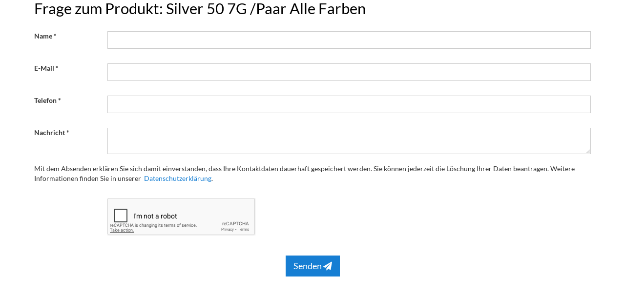

--- FILE ---
content_type: text/html; charset=utf-8
request_url: https://fidelity-hh.de/product/monitor-audio-silver-50-7g-paar-alle-farben-46970/product-question.htm
body_size: 3584
content:
<!DOCTYPE html>
<html lang="de">
<head><title>Frage zum Produkt Monitor Audio Silver 50 7G /Paar Alle Farben | Fidelity HiFi & High End Fachhändler</title>
<meta name="viewport" content="width=device-width, initial-scale=1.0">
<meta http-equiv="X-UA-Compatible" content="IE=edge" /><base href="https://fidelity-hh.de/" />

<meta charset="utf-8" />

<meta name="generator" content="CS Designer 2" />

<meta name="author" content="fidelity" />

<meta name="description" />


<link rel="canonical" href="https://fidelity-hh.de/product/monitor-audio-silver-50-7g-paar-alle-farben-46970/product-question.htm" />
<link rel="stylesheet" type="text/css" href="WD_InResourceSet.ashx?wd_systemtypeid=2113&amp;wd_pk=WzIsNTAsMjNd&amp;stamp=20251029233102" media="screen"/>
<link rel="stylesheet" type="text/css" href="WD_CssFileOutput.ashx?wd_systemtypeid=118&amp;wd_pk=WzE3ODcsWzExXV0%3d&amp;stamp=20221104132256" media="screen"/>
<link rel="stylesheet" type="text/css" href="WD_ResourceSet.ashx?wd_systemtypeid=2114&amp;wd_pk=WzExLDEwNTcsWzE3NjUsWzExXV0sWzE3NjYsWzExXV0sWzE3NjcsWzExXV0sWzE3NjgsWzExXV0sWzE3NjksWzExXV0sWzE3NjQsWzExXV0sWzE3NzQsWzExXV0sWzE3NzUsWzExXV1d&amp;stamp=20241023144856" media="screen"/>
<script  src="https://www.google.com/recaptcha/api.js?onload=onloadCallback&amp;render=explicit"></script>
<script>(function(w,d,s,l,i){w[l]=w[l]||[];w[l].push({'gtm.start':
                new Date().getTime(),event:'gtm.js'});var f=d.getElementsByTagName(s)[0],
                j=d.createElement(s),dl=l!='dataLayer'?'&l='+l:'';j.async=true;j.src=
                'https://www.googletagmanager.com/gtm.js?id='+i+dl;f.parentNode.insertBefore(j,f);
            })(window,document,'script','dataLayer','GTM-K2HQZ9F');</script>
<script>
            window.dataLayer = window.dataLayer || [];
            function gtag(){dataLayer.push(arguments);}
            gtag('consent', 'default', {
                'ad_storage': 'denied', 
                'analytics_storage': 'denied', 
                'ad_user_data': 'denied', 
                'ad_personalization': 'denied' 
            });</script>
<link rel="shortcut icon" href="/project/fidelity/cache/domain32/images/166/166-636650046976126407-32x32-cvcenterhcenter.png.webp" type="image/x-icon"/>
<noscript>
<div class="noscriptbg">
    <div class="noscriptmsg">
      <h1>Kein Javascript aktiviert</h1>
<p><strong>Bitte aktivieren Sie Javascript in Ihrem Browser</strong></p>
<p>Um Fidelity nutzen zu können, benötigen Sie diese Funktion.</p>
<p><strong>So aktivieren Sie Javascript</strong></p>
<p><strong>Internet Explorer:</strong></p>
<p>Klicken Sie auf "Extras"-"Internetoptionen"-"Sicherheit"-"Stufe anpassen". Scrollen Sie bis "Scripting" und aktivieren Sie "Active Scripting".</p>
<p><strong>Mozilla Firefox:</strong></p>
<p>Klicken Sie auf "Extras"-"Einstellungen"-"Inhalt"-"Javascript aktivieren".
Wenn Sie Firefox 3.0 verwenden, klicken Sie bitte auf "Bearbeiten"-"Einstellungen"-"Inhalt"-"Javascript aktivieren"</p>
<p><strong>Einstellung aktiviert?</strong></p>
<p>Nachdem Sie die Einstellung aktiviert haben, aktualisieren Sie bitte diese Seite.</p>
    </div></div>
</noscript>

<meta name="google-site-verification" content="WyF9iOwFIr1MoNLZ1tU43hiNBbWmQQc3HgXAl4hK_Lw" />
</head><body class="pageobject12714_46970">
	<div>
		
<div class="container">
    <h2 class="mt-0 mb-30">
	Frage zum Produkt: Silver 50 7G /Paar Alle Farben
</h2>
    <div class="ep-question-form">
	<div id="l1934_layform_3" data-ajaxframe="form-frage-zum-product" data-ajaxcallback="goTop">
		<form id="l1934_layform_3_form_3" action="/product/monitor-audio-silver-50-7g-paar-alle-farben-46970/product-question.htm" target="_self" method="post">
			<div>
				<div>

				</div><div>
					<div class="sys_formrow sys_formrow_textbox  sys_formrow_Name">
						<div class="sys_form_headercell sys_form_headercell_required  sys_form_headercell_labelleft">
							<label id="formitem-8-header" id="formitem-8-header_ctrl" for="l1934_layform_3_form_3_ctl01_ctl05_ctl09_ctl05_l1934_layform_3_form_3_ctl00_ctl02_ctl01_ctl02_formitem_8_control">Name</label>
						</div><div class="sys_form_controlcell">
							<input id="l1934_layform_3_form_3_ctl01_ctl05_ctl09_ctl05_l1934_layform_3_form_3_ctl00_ctl02_ctl01_ctl02_formitem_8_control" name="l1934$layform_3$form_3$ctl01$ctl05$ctl09$ctl05$l1934_layform_3_form_3_ctl00_ctl02_ctl01_ctl02_formitem_8_control"   class="sys_formitem_textbox form-control"Type="text"/>
						</div>
					</div><div class="sys_formrow sys_formrow_email  sys_formrow_EmailSender">
						<div class="sys_form_headercell sys_form_headercell_required  sys_form_headercell_labelleft">
							<label id="formitem-9-header" id="formitem-9-header_ctrl" for="l1934_layform_3_form_3_ctl01_ctl05_ctl10_ctl05_l1934_layform_3_form_3_ctl00_ctl02_ctl02_ctl02_formitem_9_control">E-Mail</label>
						</div><div class="sys_form_controlcell">
							<input id="l1934_layform_3_form_3_ctl01_ctl05_ctl10_ctl05_l1934_layform_3_form_3_ctl00_ctl02_ctl02_ctl02_formitem_9_control" name="l1934$layform_3$form_3$ctl01$ctl05$ctl10$ctl05$l1934_layform_3_form_3_ctl00_ctl02_ctl02_ctl02_formitem_9_control"   class="sys_formitem_textbox sys_formitem_email form-control"Type="email"/>
						</div>
					</div><div class="sys_formrow sys_formrow_textbox  sys_formrow_Telefon">
						<div class="sys_form_headercell sys_form_headercell_required  sys_form_headercell_labelleft">
							<label id="formitem-10-header" id="formitem-10-header_ctrl" for="l1934_layform_3_form_3_ctl01_ctl05_ctl11_ctl05_l1934_layform_3_form_3_ctl00_ctl02_ctl03_ctl02_formitem_10_control">Telefon</label>
						</div><div class="sys_form_controlcell">
							<input id="l1934_layform_3_form_3_ctl01_ctl05_ctl11_ctl05_l1934_layform_3_form_3_ctl00_ctl02_ctl03_ctl02_formitem_10_control" name="l1934$layform_3$form_3$ctl01$ctl05$ctl11$ctl05$l1934_layform_3_form_3_ctl00_ctl02_ctl03_ctl02_formitem_10_control"   class="sys_formitem_textbox form-control"Type="text"/>
						</div>
					</div><div class="sys_formrow sys_formrow_textarea  sys_formrow_MSG">
						<div class="sys_form_headercell sys_form_headercell_required  sys_form_headercell_labelleft">
							<label id="formitem-11-header" id="formitem-11-header_ctrl" for="l1934_layform_3_form_3_ctl01_ctl05_ctl12_ctl05_l1934_layform_3_form_3_ctl00_ctl02_ctl04_ctl02_formitem_11_control">Nachricht</label>
						</div><div class="sys_form_controlcell">
							<textarea id="l1934_layform_3_form_3_ctl01_ctl05_ctl12_ctl05_l1934_layform_3_form_3_ctl00_ctl02_ctl04_ctl02_formitem_11_control" name="l1934$layform_3$form_3$ctl01$ctl05$ctl12$ctl05$l1934_layform_3_form_3_ctl00_ctl02_ctl04_ctl02_formitem_11_control"   class="sys_formitem_textarea form-control"Type="text">
</textarea>
						</div>
					</div><div class="sys_formrow sys_formrow_paragraph sys_formrow_gdpr">
						<div class="sys_formitem_paragraph">
							<!--Layout: [4074,[11]]--><p>Mit dem Absenden erklären Sie sich damit einverstanden, dass Ihre Kontaktdaten dauerhaft gespeichert werden. Sie können jederzeit die Löschung Ihrer Daten beantragen. Weitere Informationen finden Sie in unserer&nbsp;&nbsp;<a title="Datenschutzerklärung" href="https://fidelity-hh.de/doc/datenschutz-155/doc-fancybox.htm" class="fancyBox-noTitle" accesskey="MTA2NnxbMSxbMTFdLFs0MDc0LFsxMV1dXQ==|nmmaumh42fw" type="Link">Datenschutzerklärung</a>.</p>
						</div>
					</div><div class="sys_formrow sys_formrow_captcha  sys_formrow_google_Captcha">
						<div class="sys_form_headercell sys_form_headercell_required  sys_form_headercell_labelleft">
							<label id="formitem-12-header" id="formitem-12-header_ctrl" for="l1934_layform_3_form_3_ctl01_ctl05_ctl14_ctl05_formitem_12_control_ctrl">google Captcha</label>
						</div><div class="sys_form_controlcell">
							<div id="l1934_layform_3_form_3_ctl01_ctl05_ctl14_ctl05_formitem_12_control_ctrl">

							</div>
						</div>
					</div><div class="sys_form_buttonrow">
						<div class="sys_form_buttoncellcenter">
							<button id="l1934_layform_3_form_3_ctl01_ctl05_ctl15_form_3_submitbutton_ctrl" name="l1934$layform_3$form_3$ctl01$ctl05$ctl15$form_3_submitbutton_ctrl" class="btn btn-lg btn-primary mt-20" data-ajaxtarget="form-frage-zum-product" type="submit">Senden <i class="fa fa-paper-plane"></i></button>
						</div>
					</div>
				</div>
			</div><input type="hidden" name="__VIEWSTATE" value="" /><input type="hidden" name="l1934_layform_3_form_3" value="1" />
		</form>
	</div>
</div>
</div>
	</div><noscript><iframe src="https://www.googletagmanager.com/ns.html?id=GTM-K2HQZ9F" height="0" width="0" style="display:none;visibility:hidden"></iframe></noscript>
<script  src="WD_InResourceSet.ashx?wd_systemtypeid=2113&amp;wd_pk=WzEsMzAsMzIsMjksMzMsMjgsM10%3d&amp;stamp=20251029233042"></script>
<script  src="/WebResource.axd?d=S4xS9T3PyH5rlIn-YyGKNf2y6RFKHzbBdkJj_h2XyiFxsaEahGJ1t885uLgWfjHfWvsbyZSuybvSPAU-H2AbaZ-7cyanCyVZBJosw126Qp-uucsz2IJjHmphlboLoI4Cd0KvWqdCWg0nQl9KHJArihzW2vka70zY4CsOK7jYxbaNbev90&amp;t=638973774420000000"></script>
<script>
function goTop(){
	var e = document.querySelector('[data-ajaxcallback="goTop"]');
    var o = e.offsetTop; 
	window.scrollTo(0,o);
}
var onloadCallback = function(){$('<div id="recaptcha_widget"/>').appendTo('#l1934_layform_3_form_3_ctl01_ctl05_ctl14_ctl05_formitem_12_control_ctrl');grecaptcha.render('recaptcha_widget', { 'sitekey' : '6LfrmDsbAAAAAHr5Choee01c3Fm3H20i1QAcf_g-'});};
</script>
<img border="0" height="0" style="display: none;" width="0" src="https://fidelity-hh.de/WD_hmn.ashx?wd_systemtypeid=2446"/>

</body></html>
<!-- Rendered in: 00:00:00.0513616 -->


--- FILE ---
content_type: text/html; charset=utf-8
request_url: https://www.google.com/recaptcha/api2/anchor?ar=1&k=6LfrmDsbAAAAAHr5Choee01c3Fm3H20i1QAcf_g-&co=aHR0cHM6Ly9maWRlbGl0eS1oaC5kZTo0NDM.&hl=en&v=cLm1zuaUXPLFw7nzKiQTH1dX&size=normal&anchor-ms=20000&execute-ms=15000&cb=pqes54oyqvw7
body_size: 45860
content:
<!DOCTYPE HTML><html dir="ltr" lang="en"><head><meta http-equiv="Content-Type" content="text/html; charset=UTF-8">
<meta http-equiv="X-UA-Compatible" content="IE=edge">
<title>reCAPTCHA</title>
<style type="text/css">
/* cyrillic-ext */
@font-face {
  font-family: 'Roboto';
  font-style: normal;
  font-weight: 400;
  src: url(//fonts.gstatic.com/s/roboto/v18/KFOmCnqEu92Fr1Mu72xKKTU1Kvnz.woff2) format('woff2');
  unicode-range: U+0460-052F, U+1C80-1C8A, U+20B4, U+2DE0-2DFF, U+A640-A69F, U+FE2E-FE2F;
}
/* cyrillic */
@font-face {
  font-family: 'Roboto';
  font-style: normal;
  font-weight: 400;
  src: url(//fonts.gstatic.com/s/roboto/v18/KFOmCnqEu92Fr1Mu5mxKKTU1Kvnz.woff2) format('woff2');
  unicode-range: U+0301, U+0400-045F, U+0490-0491, U+04B0-04B1, U+2116;
}
/* greek-ext */
@font-face {
  font-family: 'Roboto';
  font-style: normal;
  font-weight: 400;
  src: url(//fonts.gstatic.com/s/roboto/v18/KFOmCnqEu92Fr1Mu7mxKKTU1Kvnz.woff2) format('woff2');
  unicode-range: U+1F00-1FFF;
}
/* greek */
@font-face {
  font-family: 'Roboto';
  font-style: normal;
  font-weight: 400;
  src: url(//fonts.gstatic.com/s/roboto/v18/KFOmCnqEu92Fr1Mu4WxKKTU1Kvnz.woff2) format('woff2');
  unicode-range: U+0370-0377, U+037A-037F, U+0384-038A, U+038C, U+038E-03A1, U+03A3-03FF;
}
/* vietnamese */
@font-face {
  font-family: 'Roboto';
  font-style: normal;
  font-weight: 400;
  src: url(//fonts.gstatic.com/s/roboto/v18/KFOmCnqEu92Fr1Mu7WxKKTU1Kvnz.woff2) format('woff2');
  unicode-range: U+0102-0103, U+0110-0111, U+0128-0129, U+0168-0169, U+01A0-01A1, U+01AF-01B0, U+0300-0301, U+0303-0304, U+0308-0309, U+0323, U+0329, U+1EA0-1EF9, U+20AB;
}
/* latin-ext */
@font-face {
  font-family: 'Roboto';
  font-style: normal;
  font-weight: 400;
  src: url(//fonts.gstatic.com/s/roboto/v18/KFOmCnqEu92Fr1Mu7GxKKTU1Kvnz.woff2) format('woff2');
  unicode-range: U+0100-02BA, U+02BD-02C5, U+02C7-02CC, U+02CE-02D7, U+02DD-02FF, U+0304, U+0308, U+0329, U+1D00-1DBF, U+1E00-1E9F, U+1EF2-1EFF, U+2020, U+20A0-20AB, U+20AD-20C0, U+2113, U+2C60-2C7F, U+A720-A7FF;
}
/* latin */
@font-face {
  font-family: 'Roboto';
  font-style: normal;
  font-weight: 400;
  src: url(//fonts.gstatic.com/s/roboto/v18/KFOmCnqEu92Fr1Mu4mxKKTU1Kg.woff2) format('woff2');
  unicode-range: U+0000-00FF, U+0131, U+0152-0153, U+02BB-02BC, U+02C6, U+02DA, U+02DC, U+0304, U+0308, U+0329, U+2000-206F, U+20AC, U+2122, U+2191, U+2193, U+2212, U+2215, U+FEFF, U+FFFD;
}
/* cyrillic-ext */
@font-face {
  font-family: 'Roboto';
  font-style: normal;
  font-weight: 500;
  src: url(//fonts.gstatic.com/s/roboto/v18/KFOlCnqEu92Fr1MmEU9fCRc4AMP6lbBP.woff2) format('woff2');
  unicode-range: U+0460-052F, U+1C80-1C8A, U+20B4, U+2DE0-2DFF, U+A640-A69F, U+FE2E-FE2F;
}
/* cyrillic */
@font-face {
  font-family: 'Roboto';
  font-style: normal;
  font-weight: 500;
  src: url(//fonts.gstatic.com/s/roboto/v18/KFOlCnqEu92Fr1MmEU9fABc4AMP6lbBP.woff2) format('woff2');
  unicode-range: U+0301, U+0400-045F, U+0490-0491, U+04B0-04B1, U+2116;
}
/* greek-ext */
@font-face {
  font-family: 'Roboto';
  font-style: normal;
  font-weight: 500;
  src: url(//fonts.gstatic.com/s/roboto/v18/KFOlCnqEu92Fr1MmEU9fCBc4AMP6lbBP.woff2) format('woff2');
  unicode-range: U+1F00-1FFF;
}
/* greek */
@font-face {
  font-family: 'Roboto';
  font-style: normal;
  font-weight: 500;
  src: url(//fonts.gstatic.com/s/roboto/v18/KFOlCnqEu92Fr1MmEU9fBxc4AMP6lbBP.woff2) format('woff2');
  unicode-range: U+0370-0377, U+037A-037F, U+0384-038A, U+038C, U+038E-03A1, U+03A3-03FF;
}
/* vietnamese */
@font-face {
  font-family: 'Roboto';
  font-style: normal;
  font-weight: 500;
  src: url(//fonts.gstatic.com/s/roboto/v18/KFOlCnqEu92Fr1MmEU9fCxc4AMP6lbBP.woff2) format('woff2');
  unicode-range: U+0102-0103, U+0110-0111, U+0128-0129, U+0168-0169, U+01A0-01A1, U+01AF-01B0, U+0300-0301, U+0303-0304, U+0308-0309, U+0323, U+0329, U+1EA0-1EF9, U+20AB;
}
/* latin-ext */
@font-face {
  font-family: 'Roboto';
  font-style: normal;
  font-weight: 500;
  src: url(//fonts.gstatic.com/s/roboto/v18/KFOlCnqEu92Fr1MmEU9fChc4AMP6lbBP.woff2) format('woff2');
  unicode-range: U+0100-02BA, U+02BD-02C5, U+02C7-02CC, U+02CE-02D7, U+02DD-02FF, U+0304, U+0308, U+0329, U+1D00-1DBF, U+1E00-1E9F, U+1EF2-1EFF, U+2020, U+20A0-20AB, U+20AD-20C0, U+2113, U+2C60-2C7F, U+A720-A7FF;
}
/* latin */
@font-face {
  font-family: 'Roboto';
  font-style: normal;
  font-weight: 500;
  src: url(//fonts.gstatic.com/s/roboto/v18/KFOlCnqEu92Fr1MmEU9fBBc4AMP6lQ.woff2) format('woff2');
  unicode-range: U+0000-00FF, U+0131, U+0152-0153, U+02BB-02BC, U+02C6, U+02DA, U+02DC, U+0304, U+0308, U+0329, U+2000-206F, U+20AC, U+2122, U+2191, U+2193, U+2212, U+2215, U+FEFF, U+FFFD;
}
/* cyrillic-ext */
@font-face {
  font-family: 'Roboto';
  font-style: normal;
  font-weight: 900;
  src: url(//fonts.gstatic.com/s/roboto/v18/KFOlCnqEu92Fr1MmYUtfCRc4AMP6lbBP.woff2) format('woff2');
  unicode-range: U+0460-052F, U+1C80-1C8A, U+20B4, U+2DE0-2DFF, U+A640-A69F, U+FE2E-FE2F;
}
/* cyrillic */
@font-face {
  font-family: 'Roboto';
  font-style: normal;
  font-weight: 900;
  src: url(//fonts.gstatic.com/s/roboto/v18/KFOlCnqEu92Fr1MmYUtfABc4AMP6lbBP.woff2) format('woff2');
  unicode-range: U+0301, U+0400-045F, U+0490-0491, U+04B0-04B1, U+2116;
}
/* greek-ext */
@font-face {
  font-family: 'Roboto';
  font-style: normal;
  font-weight: 900;
  src: url(//fonts.gstatic.com/s/roboto/v18/KFOlCnqEu92Fr1MmYUtfCBc4AMP6lbBP.woff2) format('woff2');
  unicode-range: U+1F00-1FFF;
}
/* greek */
@font-face {
  font-family: 'Roboto';
  font-style: normal;
  font-weight: 900;
  src: url(//fonts.gstatic.com/s/roboto/v18/KFOlCnqEu92Fr1MmYUtfBxc4AMP6lbBP.woff2) format('woff2');
  unicode-range: U+0370-0377, U+037A-037F, U+0384-038A, U+038C, U+038E-03A1, U+03A3-03FF;
}
/* vietnamese */
@font-face {
  font-family: 'Roboto';
  font-style: normal;
  font-weight: 900;
  src: url(//fonts.gstatic.com/s/roboto/v18/KFOlCnqEu92Fr1MmYUtfCxc4AMP6lbBP.woff2) format('woff2');
  unicode-range: U+0102-0103, U+0110-0111, U+0128-0129, U+0168-0169, U+01A0-01A1, U+01AF-01B0, U+0300-0301, U+0303-0304, U+0308-0309, U+0323, U+0329, U+1EA0-1EF9, U+20AB;
}
/* latin-ext */
@font-face {
  font-family: 'Roboto';
  font-style: normal;
  font-weight: 900;
  src: url(//fonts.gstatic.com/s/roboto/v18/KFOlCnqEu92Fr1MmYUtfChc4AMP6lbBP.woff2) format('woff2');
  unicode-range: U+0100-02BA, U+02BD-02C5, U+02C7-02CC, U+02CE-02D7, U+02DD-02FF, U+0304, U+0308, U+0329, U+1D00-1DBF, U+1E00-1E9F, U+1EF2-1EFF, U+2020, U+20A0-20AB, U+20AD-20C0, U+2113, U+2C60-2C7F, U+A720-A7FF;
}
/* latin */
@font-face {
  font-family: 'Roboto';
  font-style: normal;
  font-weight: 900;
  src: url(//fonts.gstatic.com/s/roboto/v18/KFOlCnqEu92Fr1MmYUtfBBc4AMP6lQ.woff2) format('woff2');
  unicode-range: U+0000-00FF, U+0131, U+0152-0153, U+02BB-02BC, U+02C6, U+02DA, U+02DC, U+0304, U+0308, U+0329, U+2000-206F, U+20AC, U+2122, U+2191, U+2193, U+2212, U+2215, U+FEFF, U+FFFD;
}

</style>
<link rel="stylesheet" type="text/css" href="https://www.gstatic.com/recaptcha/releases/cLm1zuaUXPLFw7nzKiQTH1dX/styles__ltr.css">
<script nonce="NSC7p9jXZnP4UDsNNRHxIg" type="text/javascript">window['__recaptcha_api'] = 'https://www.google.com/recaptcha/api2/';</script>
<script type="text/javascript" src="https://www.gstatic.com/recaptcha/releases/cLm1zuaUXPLFw7nzKiQTH1dX/recaptcha__en.js" nonce="NSC7p9jXZnP4UDsNNRHxIg">
      
    </script></head>
<body><div id="rc-anchor-alert" class="rc-anchor-alert"></div>
<input type="hidden" id="recaptcha-token" value="[base64]">
<script type="text/javascript" nonce="NSC7p9jXZnP4UDsNNRHxIg">
      recaptcha.anchor.Main.init("[\x22ainput\x22,[\x22bgdata\x22,\x22\x22,\[base64]/[base64]/[base64]/[base64]/[base64]/KHEoSCw0MjUsSC5UKSxpZShILGwpKTpxKEgsNDI1LGwpLEgpKSw0MjUpLFcpLEgpKX0sRUk9ZnVuY3Rpb24obCxDLEgsVyl7dHJ5e1c9bFsoKEN8MCkrMiklM10sbFtDXT0obFtDXXwwKS0obFsoKEN8MCkrMSklM118MCktKFd8MCleKEM9PTE/[base64]/[base64]/[base64]/[base64]/[base64]/[base64]/[base64]/[base64]/[base64]/[base64]/[base64]\\u003d\\u003d\x22,\[base64]\x22,\x22wpoUeMKKM0deNsOQPsKIVMK5wrxZwpxyR8ODDnp/woXCmcO+wo/Dojh2S33CmyVDOsKJV1PCj1fDuX7CuMK8SMO8w4/CjcOtTcO/e3XCssOWwrRcw74IaMOIwq/DuDXCj8K3cAFwwo4Bwr3CtAzDrijCsgsfwrNqAw/CrcOYwqrDtMKeacOYwqbCtgDDliJ9UhTCvhsbQVpwwqDCn8OEJMK3w6Ycw7nCjUPCtMORJ37Cq8OGwrLCnFgnw5lDwrPCsk/DpMORwqI+wogyBjnDjjfCm8K+w6sgw5TCusKXwr7ChcK4Ihg2wqTDrAJhKVPCv8K9McOCIsKhwp5GWMK0LsKTwr8ECWphEA1Uwp7Dok/Cu2QMB8OFdmHDhMKIOkDCn8KCKcOgw6pTHE/CoD5seBzDknBkwrNawofDr1YMw5QUAcKbTl46H8OXw4QxwrJMWiJ0GMO/[base64]/Dh8KDWVVOXcKAwqELwp/[base64]/[base64]/eDktTFnCgFh7wo9uw7gIUWBAw44JAcOkKsKkIyQxJmN5w7TDpsKDQ2DDjDcHUirCvGZEd8KUPcKvw7hcDnFAw7Yvw7nDniLCtsKxwoV7bTnCnsK7bH/CqB0Kw7BaKxpJJipvwp7CgcO4wqLCm8OOw7rDuXDCsmdgRMOXwpxtZcK/F0nClT9rwq/CmsK5wr3DsMO2w7nDtSrCuy/DjsOFw4Ryw77ClsOeelxmVsKew57DiHrDvDnCl0fDrcKrFTxoIm8rbm9Cw5chw4hlwpfCh8K6wqN2woLDmGbCoFHDiBsFL8KfFDt/I8K0AcOuwr3DjsOIRX9qw4/DkcKLwr5uw4HDkMKJUU3Dv8KdfS/[base64]/ChMKOTsKyEFF6woZow4DDtHbDuMOZw6hjwpwGc2Jcw5nDiMOOw4PDgcOxwrLDsMKLw4Aqwq5zE8K2TcOFw6nCusKRw6vDtMKhwq01w5LDqAVzQ0AFUMOMw7kfw7PCnlnDkD/[base64]/DgDTCtcK8f8O9GCoZw73DmsK4wobClktJw6bCpsOpw6k5E8ONJsO0IcOZXg5secOGw4XCimYxYMObZm4NRD7CiTbDncKROk1uw5vDmnJRwpZGEj3DngpBwr/DmCrCl3sVYkBsw7LClEB6RsOvwr0EwpLDhi0dw4PCng1wcsKXU8KXOcKqC8OHSXbDnCxnw7XChTrDpAVyRMKNw78QwojDr8O/WsOKPVDDmsOGTcOGcMKKw7XCucKvGRxfSMO0wonCkyLCkVgAwqEvU8K/woLCpMOmGycoTMOxw5rDnVgUA8KPw6fCpF7DtsK4wo5xYVhowr3Dky7DqMODw6cgw5TDu8KlwpHDkUZFXXPCnMKRd8OewpjCqsKSwro3w4vCoMKNP27Dh8OzeR/CksKYdTbCqQzCg8ODIhvCsTnDs8OUw4J8Y8KzY8KDa8KKJQHDoMO2ZcOiXsOFScKjwpvDp8KIdD5Bw43CsMO+KUPCj8OKOcKSI8OpwpBdwp1tW8KJw4PCr8OAXcOwWQ/Djl3CnsOPwogQwp1yw7R0w6fClA/DqWbDmBPCgAjDrsOrdMO8wqHCk8OIwq3CgMORw6vCjH0YLsO6U3fDsBonw6vDr2tpw7FKBXrCgRLCpEzCr8Ole8OiVsKZR8KlRkdbHHVowrwiC8OFwrnCp30zw5MRw43DhcKwb8KYw5l0w5DDnQ/CgxkcDxvDiEvCsBYkw7dqw7FrSWXCoMKmw5fCicOLw5oOw7fDiMOtw6RFwpU7TcO/GcOFFMKhN8O7w6PCu8ORw7TDh8KKJEIWBhBUwrDDhsKBEn7Cq0xIB8OjZMOEw73CsMKVF8OxVMKQwojDt8KEwqPDp8OIJ3law6dTwq8SN8OVDcObYcOIw54cDsKuRWvCgk/DgsKMwokST3DDuCfDp8K+RMOBc8OQFMO6w7l/LsKuKx4bWTXDjFzDmcOHw4dQCnfCnjhzCxJJXQxAKsK9wobCvcO1eMORZ3I0D3/Co8OVQcORRsOfwrI9HcKvwrJjHsO9wr8ua1hTEGpZfEw0FcKiaE3DrGTDtAZNwr9PwqPDl8OoMGpuw79+a8Oswr3Cr8KjwqjCvMOTw5rCi8OWC8O9wrsGwrDCqE7DoMOfbcOJVMOIUQTDqWpBw70aLsODwrfCum5cwr4Ab8K/CDjDt8OAw6h2woXCgkUvw6LCt31/w5/Drj4rwog+w6dQOWzClMO6AcOuw4gmwoDCtcK+wqbCgWvDhsKFMsKCw6DDucOGWcOiwo3Cm2nDhsKWDnLDikUqeMOWwrPCpcKhDRJWw6pGwrEJGHt/TcOBwobDksObwrLCtFPCqsOaw5ZGGTfCu8OrWcKkwp/DsAQwwr3DjcOewo82QMOLwrRUbsKvByfCucOKCCjDq3LCnAjDqALDlcOQw7s4wrPDtmJDETpVw6vDgkzCrDV6J3AdDcOVcMKZb2/Cn8OGMnE1Zj7DlljDhcOzw6ctwoPDncKjw6gaw7g3wrrCrAPDr8Kae1vCn0fCjWgMw4PDncKfw70/e8KIw6bCvHUkw5TCk8KOwqcpw5PDtGRpF8OCRCfDnMOVMMORw5oaw78xElfCvcKfCxHChk1qwrQcY8OtwqXDvRDDicKPw55WwrnDm0cuwpMFw43Duw3DqkLDoMKjw4PCqDvDpsKHwojCrMKHwqYxw6jDpidRSAhmw7tMX8KOQcK6dsOrwq9/[base64]/CoHPCv8O+XR3Cr8O3FXQUwrd1wph1FMKUYcOxw7MxwobCrcO/[base64]/DnRV9w7t3Ikl6w4NMclXDlFPCmALDocOvw6rCsCEZfEDCo1gQw4jCksKQOj1NHkjCtwwzesOrwp/Cu2vCgjnCo8OFwqPDgS/CnGnCoMOIwqHCpcOoUMO8wqRUNFAaU0PCo3LCljVVw6HDnsOsYl8+PMOrw5bCs1/DqHNqwpDDuzBffMOHXkzCm2nCuMKkA8OgNjnDu8OpK8K1E8KnwoPDkgE4Aw7DmXwswoQgworCsMKTXMOhSsKKdcOUwq/[base64]/[base64]/Dk8KJBWsJTjIqw7gvM3d4wpUeGMOxfElJUGjCocKvw7/Du8OuwqRuw65YwqlTRWnDi1bCs8K/Uhh7wqJDAsOdWsKKw7E/YsO/w5c3wop4XF8Yw4N+w4kCU8KFN3PCiG7ClD97wrjClMKuwrvCg8KBw6HCiQbCqULDssKDbcOIw5rDhcK/I8KlwrHCkS5Cw7YcKcKLwowVwrU3w5fCiMK9NMKCwoRGwqxZbiXDpsOWwpjDsBYTwpbDr8KFFsOawqZlwoTDvFjDrMKzw5DChMKwKADDrAPDksOfw4YFwqvDsMKPwrlPw4MYB3vDqmXCilvCscO6EcKDw5oRFzjDqcOZwqR5PD/DkcKSwqHDuALCgcOfw7rDg8OaUUJfS8KyKwXCq8OZw7REbcKGw7pTw645wrzClcKeInXCksK3dAQrGcO7w5J/TGlLKADCrF/DjCk6wq5Iw6VseiRGE8O6wq0lDGnCgyfDk0Yqw7xBWx3Ct8OjG0/DoMKidnHCmcKRwqBtIHdXUTwrXRvCmMOZw7vCuEXCqsKJScOGwrobwqE0T8O/wq1hwp7CtMKtMcKBw5ZFwpxcQcKEY8OIwrZ1cMOGLcOBw4pTwokHfRdMYBYeT8KGwqjDhQ7CtiElMWvCpMKJwqrDsMKww6zDu8KkcgEJw5MuH8OoCVvDo8Kcw49VwpzCosOmCMOEwpTCqnY/wprCqMOww6xkCAh3wqzDgcKjZSBAXi7DsMOWwozDkDh9bsKTw67Dp8OOwo7Ch8K8bhjDu27DncOdMsOWwrs/cVR5dwfDuhl0w7XDiylNdsOGwrrCv8O8aC80wqoswqHDuj/DqHU3wrwWQsOfFxFkw6vDj17Ci0J0c3nChBFuS8KfNcOZwoPChlYywqVSZcOHw7bDtcKRLsKbw5HDmsKvw5V/w588FMKiwpvDvcKTHyJpfMO0WMOIIMONw6J4Qn9MwpQ/[base64]/DmWYDwoxjZAfDjMOXwpUfBml9w7l7wpvDiMKGfMKCKDJpdXXCvMOGeMO3TcOrSFs9FXbDh8KzYsOvw7rDtHLDjF9/JETCqz9OeFAfwpLDizXDvTfDlXfCvMOswpvDusOiOsOUA8O4w5Vaa0cdIcKcwozDvMK/[base64]/Dk8OUw79MSDx+wrVWw4TDvHRxw7/Ch0BPV2fCscKZFmcbw5B7w6Qgw6vCkVFNw7HDscKPHSAjGDZ0w7MOwofDnFJuUMOIWH0yw4HDpcKSbcOwOmbCp8OOBsKXwqnCssOKDG1Ze1ZLw5/CoAsxwrzCr8O0wpTCvMOQBH3DhX1qV38aw4rDjsKEcDFNwqHCnMKXUkg6ZsOAIAkZw7IPwo4UOsO+w5kwwqXCnjnDgcObAsOIDF4hDU1vU8Oow7IfYcK8wrolwokIOHZxwofCtHZ9wpXDqE7Cp8KfB8KfwqlofsK7E8OxXsOmwpnDmW16wrDCocOxw5xvw57DisOmw6/[base64]/ClBzDjHvDh8O9w5vDusK/fFZ6P8Kow4I7QwhUw5nDrR0zSsKRw53CnMO1BkfDgQRlFjvCjF3DjMKFwqTDrAjCsMKiwrTCqTDCs2HDtXsCHMOPNmZjBlvCl3xRaUpfwq3Cm8OQU1VyU2TCtMOgw5B0CQIQBSLCuMOsw57DisO2w4vDsxHDtMOEwprCjHxlw5vDrMOGw4rDtcKXdlvCm8OHwqZ/wrw2wprCh8Kmw71lw6IvNA9KScKyAgrCsXnChsOoDsOtC8KrwonDqcOINcKyw4lSGsKpDE7CgXwsw6oSB8O/B8KaL084w6cIG8KfH3fDlcKQBBrDvcO/D8O7dWPCgkNTFSfCmirCg3RZHcK0fn5gw5LDshHCvcODwpQbw5hBwr/[base64]/Dk8O7w6Idwo8Bwot2fU0bOsO5wq42JcKswrTDjcKhw5p0DsKgNxUkwqsfR8Kkw7vDgnQowp3DjFQOw4U2wrzDrcO2wpzCj8Kxwq/DlkUzwp7DtRcDEgzCosKww6ECGmJkLWTDkxnCm2J5w5QkwoLDlTkBw4LCqxXDnl3ClcKbPRfDqn3CmRsgfB7CrcKgFnpLw6LDj2LDhQ3DmE1Cw7HDrcOwwr/DtQl/w5ANQ8O+KMOpw5fCu8OpU8KFeMOIwpDDscK0K8O+OsO7C8Ozw5vCiMK+w6s3wqfCoQkGw6ZGwp4Uw7clwpbCn0zDpBjDrsOJwrXCgnkewqDDvcO2ZkVJwrDDkz7CpBLDm1TDkm9/wo0Nwqg2w7MzGStpH2RjLsOqWsOewocQw4XClFNtLgIiw5vCl8OSH8OxY2VZwo3DiMKbw5/DuMOzwqAqw6HDo8O+JMK0wrjCjcOucRQ/w4XClmTCqT7CphPCtBnCtVPCoXwEeUE2wopbwrLDo0h4wonCqcOtwpfDgcKlw6Q4wqh8MsOfwrBlNWYTw7BQKsONwpw/[base64]/[base64]/LDPClB1gwq/Cu8OYwovDm8KtGDzCrVk1wovCrsKZw6IrYT7CnA4Xw699wqLDjyd+HcOhQQvDhsKuwod/bhxRZcK7wrwgw73CrsOfwpIXwp/DpyoVw4xYMcOqHsOQwoxTw4/ChsKow5vCikJ7ei/DtnEuEsOyw4PCvnwJBsK/J8OpwoXDnEcDNVjDg8K/[base64]/CkyRMw6UBwoHDnsKrD1/CmUAkV8OPwobCqcO+R8Kow4HCnnvDlUILfcKCQjFTYsONL8KQwqlYw6FpwoDDgcKCw7jDiysQw5LCpA96YMOsw7khFcKRYmIXGMOgw6bDpcOSwpfCpyXClsKcwq3DmXjCuEvDsg/CjMOpOhDCuG/DjhXCqhtAwrJswr9IwpXDvgY0w7fCkkBXw5LDmxrCkkrCmgLCoMKdw5ppw4PDl8KKGDjCpWvDgTVvIEHCv8O4wpjCvMOGGcK7w6sTwpjDnRgHw7fCoj1zOcKSw6DDncKmR8K/wpQow5jDi8OAZcKewpXCgAfCmsKVEXlGLSluw4PCsTnCvMOtwpxqwp3Dl8O8w7nCoMOrw4B0J30nwp4Vw6FAWQxXR8KgNAvChTV9CcO/wowOwrFOwrjCuRzCksKKGlzDucKnwrt/w6kMJ8Ovwp/Ck1NfMsOPwoNrbWfCqiZqw6/DkiLDhMKNF8OUKMKYB8Kdw64gwp7DpsO3CMOrw5LCqsO3DCY/wqIjw77Dt8ObZ8Kqwr5ZwqDDs8K2wpcabVHDi8KCVcOiNMOLN2UGw5Uobl0zw6nDgcK9wot2GsKfAcOWM8KgwrDDpirCmRdVw6fDmcOEw7nDiiPCjkkCwpUrRn3CoiJ1TMO5w4UPw67DmcKWPREQI8KXE8OCwovChcKdw5LCrMOzMhHDn8OSd8K/[base64]/Cr8K5w5fDpxnCpsORwqvDo8KMOG4dw7Few5x+YcOCSwHDj8KGXAjDtMKtCzfChBXCvcKbLsOcSmIIwprCskwVw7YgwrVDwrvCiCTCh8KpS8KMwpoJDgVMLcOfXMO2E2bCgCNQw4M4OWBQw7zCrcKka1/[base64]/ZFFDTCLCgcKva8ORwoXDjsOawpfDmCk/aMK7wrLDuk5hF8OTwoBvPUvDk1tcdBgvw7PCj8KowqzDsWzCqiVfOMOFR3hCw5/DiHxaw7HDmALCkyx1wozDsHBPDT7CpkVKwpPCl2zCncKOw5skD8OKw5NmejjCuh7DnXcEHcKqwoptbsOZI0smbQ5rUkzCjHAYPcO1FsOuwpYNKHA7wr0nwqzCtHdGK8O/ccKxIRzDrSFXQcO8w5fDnsOCM8OOwpBdw4bDsXMuIggyTMKKYG/Cl8OZwokgG8O7w7g0MFxgw4XDo8K7w7/CrMKoC8Oyw4ttbMK3wrjDhjPDvMKzTMKfwp0ew7vDu2UuKzzDlsKTOEUwLMOCKGZXPEjCvQzDlcO7woDDsiAhYDVzHXnDjcOpRsOzOTwNw4wGBMOcwqpoGsOcRMKywrp8R3J/wrzCg8KfXGDCq8KAw49uwpfDm8KTw5nCoF7DgsOEw7FxbcK9H2/CvMOkw4HDrRN+AcKUw6N5wpfCriISw5TCu8KMw4nDgsKaw5wZw4fCgcOXwoBuMyBECm49SQnCixlvHU0qOykCwpxtw4RIVsKRw4cpGG7DpsO4McOnwqoXw61ew6PChcKdfylqBBXCi1E+wrnCjl4pw7/Cg8OhXcKfNQbDlMOMaBvDn000WWzDtMKaw6oXR8Opw4E9w6V1w7VVw67Dv8KVYsOcw6AOw54OGcOyDMK5wr7DpsKIDnULw6vCim8ISUxmS8KrbzgqwqjDo17DgAJhT8KKZcKSdR3CuUnDjMOTw6/CpMK8w4V7EwDCnx19w4dXWg5WW8KuWRx1U1vDj25FZRJ6XkY+QXIybA/DtThWaMKpw4YJw6zCscO9U8O3w74twrtkYVrDjcOXwpVqQyrCmzFrwrnDtMKBC8KIwrtPCsKvwrnDvsOww7HDvRnCmcKgw6wPcTfDrMK7cMK9BcKtPjsSakBXBz7DucKUwrTCpUrDocKMwrhsesOwwpFcDcOoTMKbA8O1Lg/[base64]/[base64]/QXtERcKxYjZTNElrK8K8dGLDgyPCgyZdM3LClW4Iw69xwqQ9w7TCksO2wrfCj8KnPcOHEmLCqAzCrRECH8K2asKjUx8Yw4bDpQx4JMKZw7Znwrx1wrlCwrYdw7/DrMOpVcKFUcOWbmoYwopnw7E3w7zClUUkHWzDp199YXVBw7xGNxI2woBfQgbDqcK+LgIwSFZtw4/DnwYVZcO7w69Vw4PCnMOBOzBFw7fDjwFTw7MdMnTCghFnNMKawotww7zCgcKRdsOeCX7DoU1Tw6rCtMOeSQJEw6XCkDMSw7fCnUXDpcK2wr0WO8KtwoxEBcOOLxXCqRVzwpkKw5kzwrTCkBrCjsKwdlXDoBzDvyzDoDHCqmBSwp0Rf17DvGrDvQtSCsKEwrbCq8OcLy/CvGlNw6HCisO/wrVqI2nDh8KqWcKrPcOtwqM5KB7CrsKlcDXDjMKQL01pTcO1w6fCpBTCsMKMw4zDhCzCjwIww5zDmcKVR8KRw7/CpMKQw6jCu0bDlhMGP8O5SkzCplvDvXctB8KfKhEDw4hJGj5sJMOCwrjCqMK7fMKvw7DDvlgCwrEjwqzDl0nDssOfwrcyworDphrDvBjDll5De8OgKnLCkQ/[base64]/QsOvIRvCnSXCgmZvEwI3w7DCosO5wpfCm3vDn8OqwpEbGsKSw7nCiQLDgsOMTcOYwpBFA8OCwrLDlWjDlCTCicKswrbCiTbDrMKQZ8K7w7LClWlrAcKOwqE8ZMKGBGxyR8Ovw5wTwpB8w7/[base64]/DmVXCnQfClRUIG8KEwqsDwqAZw6lmXsOcBMOVwrPDk8KsRx3DhwLDk8O7w6bDtXPCt8KLw59+wrN6w7wPwqtvLsOXY3PDlcOqPksKIcKjw5IFalEzwpwlwpLCsTJzU8Ovw7EVwoJUasOJX8KZw47Dh8KYN27DpArCtHbDoMOLBcKBwp4bLATCrT/CosOQwpDCr8KPw6PDrmPCrcOJw5/DgsOMwrLCvcOfHsKNTX8mNR3Cg8O2w63DiDFkchNaOsOiLRk6wr/DuQrDmsOewqXDrsOFw7rDmDHDoi0qw4PCoTbDiFsjw4TCjsKqT8KMw5DDscOZw5gMwqFvw5LCs2l9w5F6w6ddZsKVwrDDlsK/PcKewrDDkA/CncKEw4jDm8KTWFzClcOvw78Lw6Abw7kIw7I9w4TCslHCicKHwp/[base64]/CyEtw502AxLCi8Orw5IRV8KgwoLDlGcbwr9tw7XCqnLDt0dBw7PDgFkYH19jLW93Q8KjwqwXwqQfWMOuwrACwr1EOCHDgcKmw5Ztwph8K8OTw6fDhBstwqHCpSDDiCAMCkcMwr0XYMO+X8KIw4cBwqwKC8Khwq/DsWPCgm7CmcORw7zDpsO+fwTDiiTCogBvwqEkw5VYEigAwqnCocKhPm4yUsOfw7JsciZ7woFvH2rChmJyB8KAwqcjw6ZTL8ODK8KDSDBuw6XCgS4KOA0QAcO0wrgTLMKhw47CowIFwq3DlsKsw6NNw4w8wonCjsKhw4bClsOpTn/Di8KTwopHwqZ8wqhjwooUYcKLS8Orw40Nw4k5Gh7CnE/[base64]/Dr23DtnpTwrtIwoIIw41Hwr/CqCrCvzXDgyx1w74Yw4xXw4zDnMK/w7TCmsK6MGfDrcK0aW0Aw7J1w4B9w4h0w5MKDF9ww6PDq8O3w4XCvcKRw4hjWURcwohYZw7CksKlwqTCl8OGw79aw50REXV2IwFISGJ/[base64]/DmVh6VnbCoMKCw5wpwooRSMODVsKtw4PCgsK4BGfCh8ORWsO/BykwTsOraSxgP8OLw6pLw7XDshDDg1nCrylVH2dUZcKvwpjDgsK6QmHDq8KqGsOZEcKjwqXDmBUySi9QwprCn8OfwohJw5zDkFXClhPDhV08wqTCnknDojfCimwFw40eBXZFwq7Dm2nChsOjw4PCsCXDi8OJUMKyHMK/[base64]/DrgPCkQ9YZVxjbFI1wol+YcOMwrwnw65Zw4PDnE3DsyxvWRhIw6nCoMOtfi0WwozDlMK9w6LCmsKZJxTCg8OAam/Cr2nDvn7Dl8K9w5DCqCIpwqs5CE5PEcKSfGDDr0MOZ0bDusONwrXDoMK0cTjDscKEwpcON8KFw6bDosOnw6bCrMOoQsO9wpR3w6IgwqLCiMKKwo/DocOTwovDuMKRwpnCvR96EzbDk8OYYMKPOU8twq5RwrzDnsK5w4DDhy7CvsKEwoTDk1pgdn0pJw/CpG/Cm8KFw4V+woxCFsOXwofDhMO7w4EKwqZ9w5Aiw7FKw71NVsO4KMO9UMOjV8K3woQ+KMOvDcOwwrPDkXHCmsOPDC3CisOqw7F2w5lZX0gOQBjDniFjw5jCusOQWX83woXCsHLDsj4xIsKRe2NOYCc8LMK2d2tYPcKfBMKCXQbDo8KPdC/DsMKxw4l2a1bDoMK5wrrDj2fDkU/Dgilew5nCqsKGBsOkf8O/TGXDpMKMe8O3wq3DhjHCnjFfw6HCncKTw57Dh0XDrC/Do8OzDcK3GkpDF8KRw7LDkcKGwqsSw4bDucKjTsOGw691w5gWbn7DssKrw5AkdC10w4JqCwDCuQLCnR7CljlFw7xXcsOxwr/CuDZAwqVmHS7DqBzCtcKKMWlnw5AjScKTwoMQHsK5w60SXXHCnlfCs1ptw6rDlMKIw7cyw5JCKQvDkcOOw5zDsj01wovCjTrDlMOvPyZTw55wNcOzw69rEcO6aMKwQcKuwrfCo8Khwrg9O8OKw5cgCAfCu3IDNlvDugBtS8OeG8OyFAQZw7BHwqHDgMORGMO3w7/DtcOgB8OqV8OQQsKnwrvDtGXDpj4pQQ48wrnCosKdDcK/w7zCq8KpAFA/V3NuJcOaZwjDgcO9KmbDgDcTbMObwpTDosKfwr1/IMKZUMKawpsbw6FiWCvCpsOLw4PCgsKrUwYCw60Kw4HCmsKAM8KIEMODVMKoLMK4LH4RwpszAXkhLTPCnkNdw7zDqD5HwoNMEDRWPcOHIMKgwqYtI8OpGUI7wrFvMsOjw60wNcOYw4tJwpwiWQzCtMOmw6B9aMOkw79/XMOOSjjCnxbCr23Cmh/CrAbCuR5IK8OVcsO/[base64]/ChkMzcMKsdcOcK8OjLcK9P0vDhCMQPhEOUTvCjVF/[base64]/CqDdEw6s4ciV2MknCl8K5wpXCjcKVw6c9NjTCsi9UwrIyCMKxQ8KTwqrCvDJPSgrCnU7DpFckw7Q1w5XDtz5hKG1CE8Ksw7ZZw4JewowJw6bDnz/Cp0/[base64]/RsKkwolCRsO5w49Awq3DosK/wrHDrB3Cg109e8Kmw6ISGzzCqsKWFMKUVsOtVREvcnTCrcKgCiUXW8KJe8Oow4hhOCLDqWI2ETtowqVrw6MnfMK7VMOgw43DhgfCrktxZVTDqArDocK4X8KWYhw/w7cmY2HDgU9kwp8rw6TDqMOpP2fCm3TDrcK8YMKDasO5w4I3b8OVJMK3ZE7Dpwl2L8OMworCsi8XwpXDtsO1csK6dsKiBW1zw5t0w69Rw4UFPA86fGjCkzXCkMOMIgwaw7TCm8KzwrbChjpaw407wqPDrA/[base64]/CksOhB8Oiw5Fzwq4TJ8Kmw4pbZ8Kswo7DgWHCk8Kyw7/CtxA4HMKCwoVQEx3DssKxLHvDqsOTIltRNQrDkEzDtmR2w70JVcK6UsObw73DicOxJFPCosKaw5DDlsKUwoR4w4FwMcKNwq7DisOAw43Ch1PDpMKbNSAoaknDksK+wrR9NhIuwovDgkNoTcKmw4YqYMKHHxTCo2jCoV7DsHcPMTrDqcOIwoRsMsKhT2/[base64]/DmG/[base64]/[base64]/CrlnCrMKxwprDmEp2wpc7w7tqwq4yXmrDoivDm8Kzw6/[base64]/wqzDnytvwr/CjsOcOMKcV8OeMADCrcOvT8OfaRYtwr0TwpPCt8KnJsOcFsO9wpvDsXrClEA0w5TDtzDDjgl5wrnCtwgLw5hUZ2ATwqYkw6tOIh/Dmw7CmsK4w6zCoWPCt8KkLMOtMUJ0GsKuP8OGwrPDlkLCgMO0FsKpLyDCs8K9wpzDssKVFg/CkMOCUsKTwrNuwoPDm8Ohw4bCgMOoVy7CqXnCiMKmw5lGwo3CoMKNYzoTVS5Rwq/CvRFiBzDDmwZ1w4zCssOjw6VCVsOKw6Npw4luw4U2Fh3CisOtw60oe8KHw5AfHcKdw6E8wpTClX9VGcOVw7rCrcOPw5IFwqjDqRPCjWA+WU0yZEnCu8O4w4pLAUsRw7/[base64]/CssKrw5PDicOiwoDDrFHCmjzCgk7DgUzDosK0fETCrm4uLMOsw4R4w5TDj0fDmcOUInjDp2fDiMOyfMOROsKAwp/[base64]/[base64]/[base64]/[base64]/Cj3XDjSFqwpRiRGXCtcKowpvDrFQvWxBTwoptwphUwr91JBHDtGrDgXlQw7Vxw41+wpBkw4bDlCjDlMKGwqDCoMKtbi9hwozDvgPDncK3wpHCiSjCmW8gb1xuw4fCrgnDiyQLN8OqfsKsw5gwCsKWw47CnsKAY8O3JlkjLABeF8OZTcKNw7J9al3DrsO/wr8LVCo6w5FxVwbCtTDDj08mwpbChcKCK3bCkh5rAMOfMcKNwoDDjCUpwpxsw6XCp0ZuFsOQw5LCssO/[base64]/ChcONw6VVwpfCnkojRTLCtm/DssKhw5/CtsKhCsKawr5pPMOgw53Cj8K2Yi/DjU/CkXdXwonDs1bCu8KHJgtCY2/CsMOaYMKeXgPCkATCtsOvwpEhw7/[base64]/DlE1mTm8dcsKXYsK0wozDssOIwpUpw67DgxHDvcKawpUmw7BQw4creEPDuHo9w4HCuk/DhMKTVMK8wrZjwpbCoMK9Q8OCeMOkwqNzflfCnjpoOMKaCcOGAsKJwogUbk/[base64]/w4/CncORNMOCCGAuDmxPaWvCjmx6w63CsXzCtsOCSwwPRcKSUwrCp0TCvE/DkcO2NMKqYB7DrMKRZRHCgMObPcOCakTCsFPDpB3DjCVnbsKcwqB6w77Cq8Otw43CgRHChWd3HixQLmJwAcKvEzxgw4HDkMK7KzsVKMOdAAZ6wpLDgsODwp9rw6bDrFLDgD/Ch8KjG37CmlwbT3NxAgsow5M2wo/Ds2TCgsODwonCimlTwr7CqkkTw5jCvis6GCPCtnzDn8KVw5siw4zCksO9w6XDvMK7w55hXQgGPcKSGXFvwo7CnMOKBMOVAsO+HcK5w4fCoioHDcK6b8O6woU4w4HDkR7DrhTDnMKOwpzCh2B8YcOQCkRTfgnCicKAw6Q7w5vChMOwBVfCixkFNsOYw6Ruw7cMwqlCwq/DosKZK3PDh8K9wrjClmbCkcKBbcK5wrRkw4LCuijCrcKvLMOGYXseA8K5wrjDmUt9YMK5fMOAwoJ7R8KrGRgiKcOdIcOcw5bDoThbKlo1w63DmsKDcwHCt8KKw57CqSnCuV3CkhHCuh0NwqHCm8K0w4PDiw8vFkt3wrNxasKjwr4Cwq/Dmz/DlAHDjVpHcgbCtsKuw6zDncKwTjLDtHzChXfDhX/CncKUbsKaEMO/wqJOEMKew6Qnb8Kvwoora8O1w65YeVJZSXnCkMORIAPClzfDrDDDkF3DhktJB8KafSI/w6jDi8KIw41NwplTIMO8cBXDmxDClcOuw5h8RXvDuMOfwq4jTsO+wofDpcKwb8KWwrjCuThqwp/DsWBVGsOYwq/DhsOsbsKdFMODw6srJsKawppCJcOkwrHDoGbCh8KYJgXDosKVRsKjAsORw53CocO6Mz7CuMK4woLCisKBQcKew7PCvsObw70mw48mSQZHw45aQkooRy/Dm13DhcO2AsODQcOWw4pJF8OCC8OUw6oYwrzCj8KSw5TCsi7Di8OCC8KzchkVfg/Dm8KRPMKQw6LDisKpw5ldw5jDgj0iK13CnRA8SwQAJ3IAw7A8IMOowplxKzPCshbDicOtw4pQwoRAE8KlE1XDiCctVMKwUhF2w6zCqMKfZcOFBEhKw7cvAC7ChMKQPwLDhml/wrbCgMKpw5IIw6XCnMKxdsOxUU7DhFTDj8KWw73CgDkvwprDlMKSw5TDsid7wpgLw512RMOlEMOzw5vDhEsWw40/w6nCthoFwo7CjsKTUXTCvMOQD8OBWChQDwjCtQFXw6HDpsOmcMKKwqDClMO3VTIgw7gewqVSf8KiGcKpHylaIsORTXIVw5wML8OBw4LCkFoZVsKAfcO/KMKbw6ovwr4jwq3DqMOxw5/CugVWXnfCk8Otw4Akw5UuGjvDtCfDssOJJi3DicK/wo/CgcKWw7DCshAoeEcaw5BFwpzDtMKtw48pMcODwqjDrjJ3wqbCvwrDrB3DvcKlw5YLwr4NPk8ywqs0HMK/w4Rxej/CokrClmZBwpJZwrdKSVLDoTPCv8OOwrRDcMOSwqHCh8OPSQo7wpludBUSw4Y0CcORwqJww545wqk5S8ObM8O1wog8WBAWV3zCpGc1cUTDtsKbLsKcP8OSOcOCJm4Kw642WgPCn1PCocOjwpzDiMOjw7VjJlHCtMOQFFfDjSZ4PX54YsKCWsK6JcKsw4jCiRnDgMO/w7fCokAXSAgJw4PCqsKfO8OUYcK8w5wiwoTCpMKjQcKWwqEPwpjDhB88HSN9w4DDo1UKH8ORw4wPwoTDnsOcViwYAsO+IjfCgE7DqMOLJsKBIUnCgcKKw6PDqgHDrcKXUDUcwqRdEhHCtVM/woZvecKZwqpmFcOZZzHDk05VwqACw4DDnWJQwq5BIMKDflnCpC/CkXhQHmB5wpVWwr7CsmF6wrRDw4ZAeQzCqcO0MsO+wpDDgEYQdF1VERrDq8ODw7jDlMK4w4dVe8OdXmRwwojDplNww6HDgcKmDyLDmMKowow4AmHCqFx7w7k3woXCtH8cdcOTTWxqw4gCJsOBwoEewptmccOZacOsw6ZpUAHCoEzDqsKDE8KlS8KVKsOHwo/CvsKIwrUWw6bDnhkjw6LDlxTCnFJow6M6I8K7Ii/CpsOKwo/[base64]/DosO+wqbCp8KSwql/wqhDw5vDvHJCwoHDiQ8Ww6zDp8O9wqxrw6TDkkIFwonChj7CrMKEwpc4wpYIQcOWWQt/w5jDpynCvzHDn1rDvXbCh8KPKFV+wokdw6XCrUvCk8O6w7cnwpNnDsO/wpPDnsKywqfCojAMwrTDs8O/OFgDwo/CknZcTGhaw5/DlWItCmTCtTvCg3HCrcONwrPDrzLDjCDDo8K0AgpLwoXDisOLw5fDh8OfF8KZwoo5UhfDuD4uwp3DmVosc8K/ZcKjEiXCm8OkdsOhccOQw50dw5rDokbCvMKLCsK2f8Orw7s/IcOnw6xGwovDgsOKLUgldMKmw5xiXMKGV2PDo8KjwptTfsOBw7bCgx/Csyo9wr4xwph4c8OYV8KKJFfChV9+RMKHwpnDi8K8w5DDsMKcw6nDoCrCtkXDmsKDwq/[base64]/ClcK8L8Kgw6ALwoHCrMO9VMOJAA4BT8KZAAxrWcO8JMK2bsOdNMOQwrPDkm/CnMKqw5XCnCDDiCBFUhvCuTIJw41UwrUxwqnCkV/DmEzDucOKCMOmwo8TwrnDvMKHwoDDqkZvM8KTJ8O8wq3Co8OBGkJwfHrDkkMSwr3Cozh3w73CohXCtVdVw70+CEfDisO/[base64]/DqcOtJ8O5w4ZSB1BlLB/CrMK4AAnDtsOTL1dfwonClEJNw5fDqsOuUsOJw73CmsO0Fk0wNMOOwpYXAsOTUgB6CcOCw4TDkMOkw4nCocO7bsOHwoB1BMKCwqDChUjDksO4ezXDggAew7ltwrPCrsOTwo95TTvDqsOXEgpBPH1Gwq3DhVdIw63CrMKBCsOkFXR/w7cZA8Kfw4HClMOww67CrMOnRHlCByIdOlUEwrTDlFtMcsO8w4AcwptLJ8KONsKdGcKHw6LDksKDNsOTwr/CmsK3w6w+w7Ymw7YQdMKwRhczwr/DksOqwqTCn8KCwq/Cu3bDp1/DucOLwplkwpfClcKRbMO/woJzQ8OuwqfCuicFWcKpw7osw7MawrzDvMKmwoFBFcKjVsKBwoHDjnrCi2jDkSRPRiUAJHLClMKZL8O/B0JgCU/[base64]/Dr8OKw4TDrm4YZQ\\u003d\\u003d\x22],null,[\x22conf\x22,null,\x226LfrmDsbAAAAAHr5Choee01c3Fm3H20i1QAcf_g-\x22,0,null,null,null,0,[21,125,63,73,95,87,41,43,42,83,102,105,109,121],[5339200,112],0,null,null,null,null,0,null,0,1,700,1,null,0,\x22CvkBEg8I8ajhFRgAOgZUOU5CNWISDwjmjuIVGAA6BlFCb29IYxIPCJrO4xUYAToGcWNKRTNkEg8I8M3jFRgBOgZmSVZJaGISDwjiyqA3GAE6BmdMTkNIYxIPCN6/tzcYADoGZWF6dTZkEg8I2NKBMhgAOgZBcTc3dmYSDgi45ZQyGAE6BVFCT0QwEg8I0tuVNxgAOgZmZmFXQWUSDwiV2JQyGAA6BlBxNjBuZBIPCMXziDcYADoGYVhvaWFjEg8IjcqGMhgBOgZPd040dGYSDgiK/Yg3GAA6BU1mSUk0GhwIAxIYHRG78OQ3DrceDv++pQYZxJ0JGZzijAIZ\x22,0,0,null,null,1,null,0,1],\x22https://fidelity-hh.de:443\x22,null,[1,1,1],null,null,null,0,3600,[\x22https://www.google.com/intl/en/policies/privacy/\x22,\x22https://www.google.com/intl/en/policies/terms/\x22],\x22DO2CK11hMkCjw25rwr+095dgFDJzuPZYs98Qs+rlb60\\u003d\x22,0,0,null,1,1762355394328,0,0,[50],null,[112,144,187,218],\x22RC-jwLkhlsZDJ1UHA\x22,null,null,null,null,null,\x220dAFcWeA713UU5DKXdPWOofKYrmX-bitrwPWW8sOS890RWmax0gfLScgKxVpmycZt-_qsBt-7tmDdN7e7v3C9Vca3JwPnCCW6aMQ\x22,1762438194303]");
    </script></body></html>

--- FILE ---
content_type: text/css
request_url: https://fidelity-hh.de/WD_CssFileOutput.ashx?wd_systemtypeid=118&wd_pk=WzE3ODcsWzExXV0%3d&stamp=20221104132256
body_size: -154
content:
/*__font*/@font-face{font-family:'Lato';font-style:normal;font-weight:300;display:swap;src:url('./font/lato-v23-latin-ext_latin-300.eot');src:local(''),url('./font/lato-v23-latin-ext_latin-300.eot?#iefix') format('embedded-opentype'),url('./font/lato-v23-latin-ext_latin-300.woff2') format('woff2'),url('./font/lato-v23-latin-ext_latin-300.woff') format('woff'),url('./font/lato-v23-latin-ext_latin-300.ttf') format('truetype'),url('./font/lato-v23-latin-ext_latin-300.svg#Lato') format('svg')}@font-face{font-family:'Lato';font-style:normal;font-weight:400;display:swap;src:url('./font/lato-v23-latin-ext_latin-regular.eot');src:local(''),url('./font/lato-v23-latin-ext_latin-regular.eot?#iefix') format('embedded-opentype'),url('./font/lato-v23-latin-ext_latin-regular.woff2') format('woff2'),url('./font/lato-v23-latin-ext_latin-regular.woff') format('woff'),url('./font/lato-v23-latin-ext_latin-regular.ttf') format('truetype'),url('./font/lato-v23-latin-ext_latin-regular.svg#Lato') format('svg')}@font-face{font-family:'Lato';font-style:normal;font-weight:700;display:swap;src:url('./font/lato-v23-latin-ext_latin-700.eot');src:local(''),url('./font/lato-v23-latin-ext_latin-700.eot?#iefix') format('embedded-opentype'),url('./font/lato-v23-latin-ext_latin-700.woff2') format('woff2'),url('./font/lato-v23-latin-ext_latin-700.woff') format('woff'),url('./font/lato-v23-latin-ext_latin-700.ttf') format('truetype'),url('./font/lato-v23-latin-ext_latin-700.svg#Lato') format('svg')}@font-face{font-family:'Lato';font-style:normal;font-weight:900;display:swap;src:url('./font/lato-v23-latin-ext_latin-900.eot');src:local(''),url('./font/lato-v23-latin-ext_latin-900.eot?#iefix') format('embedded-opentype'),url('./font/lato-v23-latin-ext_latin-900.woff2') format('woff2'),url('./font/lato-v23-latin-ext_latin-900.woff') format('woff'),url('./font/lato-v23-latin-ext_latin-900.ttf') format('truetype'),url('./font/lato-v23-latin-ext_latin-900.svg#Lato') format('svg')}


--- FILE ---
content_type: text/css
request_url: https://fidelity-hh.de/WD_ResourceSet.ashx?wd_systemtypeid=2114&wd_pk=WzExLDEwNTcsWzE3NjUsWzExXV0sWzE3NjYsWzExXV0sWzE3NjcsWzExXV0sWzE3NjgsWzExXV0sWzE3NjksWzExXV0sWzE3NjQsWzExXV0sWzE3NzQsWzExXV0sWzE3NzUsWzExXV1d&stamp=20241023144856
body_size: 46459
content:
/*bootstrap-3.6.6.*/html{font-family:sans-seribf;-webkit-text-size-adjust:100%;-ms-text-size-adjust:100%}body{margin:0}article,aside,details,figcaption,figure,footer,header,hgroup,main,menu,nav,section,summary{display:block}audio,canvas,progress,video{display:inline-block;vertical-align:baseline}audio:not([controls]){display:none;height:0}[hidden],template{display:none}a{background-color:transparent}a:active,a:hover{outline:0}strong{font-weight:bold}h1{margin:.67em 0;font-size:2em}small{font-size:80%}sub,sup{position:relative;font-size:75%;line-height:0;vertical-align:baseline}sup{top:-.5em}sub{bottom:-.25em}img{border:0}svg:not(:root){overflow:hidden}figure{margin:1em 40px}hr{height:0;-webkit-box-sizing:content-box;-moz-box-sizing:content-box;box-sizing:content-box}button,input,select,textarea{margin:0;font:inherit;color:inherit}button{overflow:visible}button,select{text-transform:none}button,html input[type="button"],input[type="reset"],input[type="submit"]{-webkit-appearance:button;cursor:pointer}button::-moz-focus-inner,input::-moz-focus-inner{padding:0;border:0}input{line-height:normal}input[type="checkbox"],input[type="radio"]{-webkit-box-sizing:border-box;-moz-box-sizing:border-box;box-sizing:border-box;padding:0}input[type="number"]::-webkit-inner-spin-button,input[type="number"]::-webkit-outer-spin-button{height:auto}input[type="search"]{-webkit-box-sizing:content-box;-moz-box-sizing:content-box;box-sizing:content-box;-webkit-appearance:textfield}input[type="search"]::-webkit-search-cancel-button,input[type="search"]::-webkit-search-decoration{-webkit-appearance:none}fieldset{padding:.35em .625em .75em;margin:0 2px;border:1px solid #c0c0c0}legend{padding:0;border:0}textarea{overflow:auto}table{border-spacing:0;border-collapse:collapse}td,th{padding:0}@media print{*,*:before,*:after{color:#000!important;text-shadow:none!important;background:transparent!important;-webkit-box-shadow:none!important;box-shadow:none!important}a,a:visited{text-decoration:underline}a[href]:after{content:" (" attr(href) ")"}abbr[title]:after{content:" (" attr(title) ")"}a[href^="#"]:after,a[href^="javascript:"]:after{content:""}thead{display:table-header-group}tr,img{page-break-inside:avoid}img{max-width:100%!important}p,h2,h3{orphans:3;widows:3}h2,h3{page-break-after:avoid}.navbar{display:none}.btn>.caret,.dropup>.btn>.caret{border-top-color:#000!important}.label{border:1px solid #000}.table{border-collapse:collapse!important}.table td,.table th{background-color:#fff!important}.table-bordered th,.table-bordered td{border:1px solid #ddd!important}}*{-webkit-box-sizing:border-box;-moz-box-sizing:border-box;box-sizing:border-box}*:before,*:after{-webkit-box-sizing:border-box;-moz-box-sizing:border-box;box-sizing:border-box}html{font-size:10px;-webkit-tap-highlight-color:rgba(0,0,0,0)}body{font-family:"Helvetica Neue",Helvetica,Arial,sans-serif;font-size:14px;line-height:1.42857143;color:#333;background-color:#fff}input,button,select,textarea{font-family:inherit;font-size:inherit;line-height:inherit}a{color:#337ab7;text-decoration:none}a:hover,a:focus{color:#23527c;text-decoration:underline}a:focus{outline:thin dotted;outline:5px auto -webkit-focus-ring-color;outline-offset:-2px}figure{margin:0}img{vertical-align:middle}.img-responsive{display:block;max-width:100%;height:auto}hr{margin-top:20px;margin-bottom:20px;border:0;border-top:1px solid #eee}.sr-only{position:absolute;width:1px;height:1px;padding:0;margin:-1px;overflow:hidden;clip:rect(0,0,0,0);border:0}.sr-only-focusable:active,.sr-only-focusable:focus{position:static;width:auto;height:auto;margin:0;overflow:visible;clip:auto}[role="button"]{cursor:pointer}h1,h2,h3,h4,h5,h6,.h1,.h2,.h3,.h4,.h5,.h6{font-family:inherit;font-weight:500;line-height:1.1;color:inherit}h1 small,h2 small,h3 small,h4 small,h5 small,h6 small,.h1 small,.h2 small,.h3 small,.h4 small,.h5 small,.h6 small,h1 .small,h2 .small,h3 .small,h4 .small,h5 .small,h6 .small,.h1 .small,.h2 .small,.h3 .small,.h4 .small,.h5 .small,.h6 .small{font-weight:normal;line-height:1;color:#777}h1,.h1,h2,.h2,h3,.h3{margin-top:20px;margin-bottom:10px}h1 small,.h1 small,h2 small,.h2 small,h3 small,.h3 small,h1 .small,.h1 .small,h2 .small,.h2 .small,h3 .small,.h3 .small{font-size:65%}h4,.h4,h5,.h5,h6,.h6{margin-top:10px;margin-bottom:10px}h4 small,.h4 small,h5 small,.h5 small,h6 small,.h6 small,h4 .small,.h4 .small,h5 .small,.h5 .small,h6 .small,.h6 .small{font-size:75%}h1,.h1{font-size:36px}h2,.h2{font-size:30px}h3,.h3{font-size:24px}h4,.h4{font-size:18px}h5,.h5{font-size:14px}h6,.h6{font-size:12px}p{margin:0 0 10px}.lead{margin-bottom:20px;font-size:16px;font-weight:300;line-height:1.4}@media(min-width:768px){.lead{font-size:21px}}small,.small{font-size:85%}.text-left{text-align:left}.text-right{text-align:right}.text-center{text-align:center}.text-justify{text-align:justify}.text-nowrap{white-space:nowrap}.text-lowercase{text-transform:lowercase}.text-uppercase{text-transform:uppercase}.text-capitalize{text-transform:capitalize}ul,ol{margin-top:0;margin-bottom:10px}ul ul,ol ul,ul ol,ol ol{margin-bottom:0}.container{padding-right:15px;padding-left:15px;margin-right:auto;margin-left:auto}@media(min-width:768px){.container{width:750px}}@media(min-width:992px){.container{width:970px}}@media(min-width:1200px){.container{width:1170px}}.container-fluid{padding-right:15px;padding-left:15px;margin-right:auto;margin-left:auto}.row{margin-right:-15px;margin-left:-15px}.col-xs-1,.col-sm-1,.col-md-1,.col-lg-1,.col-xs-2,.col-sm-2,.col-md-2,.col-lg-2,.col-xs-3,.col-sm-3,.col-md-3,.col-lg-3,.col-xs-4,.col-sm-4,.col-md-4,.col-lg-4,.col-xs-5,.col-sm-5,.col-md-5,.col-lg-5,.col-xs-6,.col-sm-6,.col-md-6,.col-lg-6,.col-xs-7,.col-sm-7,.col-md-7,.col-lg-7,.col-xs-8,.col-sm-8,.col-md-8,.col-lg-8,.col-xs-9,.col-sm-9,.col-md-9,.col-lg-9,.col-xs-10,.col-sm-10,.col-md-10,.col-lg-10,.col-xs-11,.col-sm-11,.col-md-11,.col-lg-11,.col-xs-12,.col-sm-12,.col-md-12,.col-lg-12{position:relative;min-height:1px;padding-right:15px;padding-left:15px}.col-xs-1,.col-xs-2,.col-xs-3,.col-xs-4,.col-xs-5,.col-xs-6,.col-xs-7,.col-xs-8,.col-xs-9,.col-xs-10,.col-xs-11,.col-xs-12{float:left}.col-xs-12{width:100%}.col-xs-11{width:91.66666667%}.col-xs-10{width:83.33333333%}.col-xs-9{width:75%}.col-xs-8{width:66.66666667%}.col-xs-7{width:58.33333333%}.col-xs-6{width:50%}.col-xs-5{width:41.66666667%}.col-xs-4{width:33.33333333%}.col-xs-3{width:25%}.col-xs-2{width:16.66666667%}.col-xs-1{width:8.33333333%}.col-xs-pull-12{right:100%}.col-xs-pull-11{right:91.66666667%}.col-xs-pull-10{right:83.33333333%}.col-xs-pull-9{right:75%}.col-xs-pull-8{right:66.66666667%}.col-xs-pull-7{right:58.33333333%}.col-xs-pull-6{right:50%}.col-xs-pull-5{right:41.66666667%}.col-xs-pull-4{right:33.33333333%}.col-xs-pull-3{right:25%}.col-xs-pull-2{right:16.66666667%}.col-xs-pull-1{right:8.33333333%}.col-xs-pull-0{right:auto}.col-xs-push-12{left:100%}.col-xs-push-11{left:91.66666667%}.col-xs-push-10{left:83.33333333%}.col-xs-push-9{left:75%}.col-xs-push-8{left:66.66666667%}.col-xs-push-7{left:58.33333333%}.col-xs-push-6{left:50%}.col-xs-push-5{left:41.66666667%}.col-xs-push-4{left:33.33333333%}.col-xs-push-3{left:25%}.col-xs-push-2{left:16.66666667%}.col-xs-push-1{left:8.33333333%}.col-xs-push-0{left:auto}.col-xs-offset-12{margin-left:100%}.col-xs-offset-11{margin-left:91.66666667%}.col-xs-offset-10{margin-left:83.33333333%}.col-xs-offset-9{margin-left:75%}.col-xs-offset-8{margin-left:66.66666667%}.col-xs-offset-7{margin-left:58.33333333%}.col-xs-offset-6{margin-left:50%}.col-xs-offset-5{margin-left:41.66666667%}.col-xs-offset-4{margin-left:33.33333333%}.col-xs-offset-3{margin-left:25%}.col-xs-offset-2{margin-left:16.66666667%}.col-xs-offset-1{margin-left:8.33333333%}.col-xs-offset-0{margin-left:0}@media(min-width:768px){.col-sm-1,.col-sm-2,.col-sm-3,.col-sm-4,.col-sm-5,.col-sm-6,.col-sm-7,.col-sm-8,.col-sm-9,.col-sm-10,.col-sm-11,.col-sm-12{float:left}.col-sm-12{width:100%}.col-sm-11{width:91.66666667%}.col-sm-10{width:83.33333333%}.col-sm-9{width:75%}.col-sm-8{width:66.66666667%}.col-sm-7{width:58.33333333%}.col-sm-6{width:50%}.col-sm-5{width:41.66666667%}.col-sm-4{width:33.33333333%}.col-sm-3{width:25%}.col-sm-2{width:16.66666667%}.col-sm-1{width:8.33333333%}.col-sm-pull-12{right:100%}.col-sm-pull-11{right:91.66666667%}.col-sm-pull-10{right:83.33333333%}.col-sm-pull-9{right:75%}.col-sm-pull-8{right:66.66666667%}.col-sm-pull-7{right:58.33333333%}.col-sm-pull-6{right:50%}.col-sm-pull-5{right:41.66666667%}.col-sm-pull-4{right:33.33333333%}.col-sm-pull-3{right:25%}.col-sm-pull-2{right:16.66666667%}.col-sm-pull-1{right:8.33333333%}.col-sm-pull-0{right:auto}.col-sm-push-12{left:100%}.col-sm-push-11{left:91.66666667%}.col-sm-push-10{left:83.33333333%}.col-sm-push-9{left:75%}.col-sm-push-8{left:66.66666667%}.col-sm-push-7{left:58.33333333%}.col-sm-push-6{left:50%}.col-sm-push-5{left:41.66666667%}.col-sm-push-4{left:33.33333333%}.col-sm-push-3{left:25%}.col-sm-push-2{left:16.66666667%}.col-sm-push-1{left:8.33333333%}.col-sm-push-0{left:auto}.col-sm-offset-12{margin-left:100%}.col-sm-offset-11{margin-left:91.66666667%}.col-sm-offset-10{margin-left:83.33333333%}.col-sm-offset-9{margin-left:75%}.col-sm-offset-8{margin-left:66.66666667%}.col-sm-offset-7{margin-left:58.33333333%}.col-sm-offset-6{margin-left:50%}.col-sm-offset-5{margin-left:41.66666667%}.col-sm-offset-4{margin-left:33.33333333%}.col-sm-offset-3{margin-left:25%}.col-sm-offset-2{margin-left:16.66666667%}.col-sm-offset-1{margin-left:8.33333333%}.col-sm-offset-0{margin-left:0}}@media(min-width:992px){.col-md-1,.col-md-2,.col-md-3,.col-md-4,.col-md-5,.col-md-6,.col-md-7,.col-md-8,.col-md-9,.col-md-10,.col-md-11,.col-md-12{float:left}.col-md-12{width:100%}.col-md-11{width:91.66666667%}.col-md-10{width:83.33333333%}.col-md-9{width:75%}.col-md-8{width:66.66666667%}.col-md-7{width:58.33333333%}.col-md-6{width:50%}.col-md-5{width:41.66666667%}.col-md-4{width:33.33333333%}.col-md-3{width:25%}.col-md-2{width:16.66666667%}.col-md-1{width:8.33333333%}.col-md-pull-12{right:100%}.col-md-pull-11{right:91.66666667%}.col-md-pull-10{right:83.33333333%}.col-md-pull-9{right:75%}.col-md-pull-8{right:66.66666667%}.col-md-pull-7{right:58.33333333%}.col-md-pull-6{right:50%}.col-md-pull-5{right:41.66666667%}.col-md-pull-4{right:33.33333333%}.col-md-pull-3{right:25%}.col-md-pull-2{right:16.66666667%}.col-md-pull-1{right:8.33333333%}.col-md-pull-0{right:auto}.col-md-push-12{left:100%}.col-md-push-11{left:91.66666667%}.col-md-push-10{left:83.33333333%}.col-md-push-9{left:75%}.col-md-push-8{left:66.66666667%}.col-md-push-7{left:58.33333333%}.col-md-push-6{left:50%}.col-md-push-5{left:41.66666667%}.col-md-push-4{left:33.33333333%}.col-md-push-3{left:25%}.col-md-push-2{left:16.66666667%}.col-md-push-1{left:8.33333333%}.col-md-push-0{left:auto}.col-md-offset-12{margin-left:100%}.col-md-offset-11{margin-left:91.66666667%}.col-md-offset-10{margin-left:83.33333333%}.col-md-offset-9{margin-left:75%}.col-md-offset-8{margin-left:66.66666667%}.col-md-offset-7{margin-left:58.33333333%}.col-md-offset-6{margin-left:50%}.col-md-offset-5{margin-left:41.66666667%}.col-md-offset-4{margin-left:33.33333333%}.col-md-offset-3{margin-left:25%}.col-md-offset-2{margin-left:1.66666667%}.col-md-offset-1{margin-left:8.33333333%}.col-md-offset-0{margin-left:0}}@media(min-width:1200px){.col-lg-1,.col-lg-2,.col-lg-3,.col-lg-4,.col-lg-5,.col-lg-6,.col-lg-7,.col-lg-8,.col-lg-9,.col-lg-10,.col-lg-11,.col-lg-12{float:left}.col-lg-12{width:100%}.col-lg-11{width:91.66666667%}.col-lg-10{width:83.33333333%}.col-lg-9{width:75%}.col-lg-8{width:66.66666667%}.col-lg-7{width:58.33333333%}.col-lg-6{width:50%}.col-lg-5{width:41.66666667%}.col-lg-4{width:33.33333333%}.col-lg-3{width:25%}.col-lg-2{width:16.66666667%}.col-lg-1{width:8.33333333%}.col-lg-pull-12{right:100%}.col-lg-pull-11{right:91.66666667%}.col-lg-pull-10{right:83.33333333%}.col-lg-pull-9{right:75%}.col-lg-pull-8{right:66.66666667%}.col-lg-pull-7{right:58.33333333%}.col-lg-pull-6{right:50%}.col-lg-pull-5{right:41.66666667%}.col-lg-pull-4{right:33.33333333%}.col-lg-pull-3{right:25%}.col-lg-pull-2{right:16.66666667%}.col-lg-pull-1{right:8.33333333%}.col-lg-pull-0{right:auto}.col-lg-push-12{left:100%}.col-lg-push-11{left:91.66666667%}.col-lg-push-10{left:83.33333333%}.col-lg-push-9{left:75%}.col-lg-push-8{left:66.66666667%}.col-lg-push-7{left:58.33333333%}.col-lg-push-6{left:50%}.col-lg-push-5{left:41.66666667%}.col-lg-push-4{left:33.33333333%}.col-lg-push-3{left:25%}.col-lg-push-2{left:16.66666667%}.col-lg-push-1{left:8.33333333%}.col-lg-push-0{left:auto}.col-lg-offset-12{margin-left:100%}.col-lg-offset-11{margin-left:91.66666667%}.col-lg-offset-10{margin-left:8.33333333%}.col-lg-offset-9{margin-left:75%}.col-lg-offset-8{margin-left:66.66666667%}.col-lg-offset-7{margin-left:58.33333333%}.col-lg-offset-6{margin-left:50%}.col-lg-offset-5{margin-left:41.66666667%}.col-lg-offset-4{margin-left:33.33333333%}.col-lg-offset-3{margin-left:25%}.col-lg-offset-2{margin-left:16.66666667%}.col-lg-offset-1{margin-left:8.33333333%}.col-lg-offset-0{margin-left:0}}@media(max-width:437px){.col-xxs-12{width:100%}}table{background-color:transparent}th{text-align:left}.table{width:100%;max-width:100%;margin-bottom:20px}.table>thead>tr>th,.table>tbody>tr>th,.table>tfoot>tr>th,.table>thead>tr>td,.table>tbody>tr>td,.table>tfoot>tr>td{padding:8px;line-height:1.42857143;vertical-align:top;border-top:1px solid #ddd}.table>thead>tr>th{vertical-align:bottom;border-bottom:2px solid #ddd}.table>tbody+tbody{border-top:2px solid #ddd}.table .table{background-color:#fff}.table-condensed>thead>tr>th,.table-condensed>tbody>tr>th,.table-condensed>tfoot>tr>th,.table-condensed>thead>tr>td,.table-condensed>tbody>tr>td,.table-condensed>tfoot>tr>td{padding:5px}.table-bordered{border:1px solid #ddd}.table-bordered>thead>tr>th,.table-bordered>tbody>tr>th,.table-bordered>tfoot>tr>th,.table-bordered>thead>tr>td,.table-bordered>tbody>tr>td,.table-bordered>tfoot>tr>td{border:1px solid #ddd}.table-bordered>thead>tr>th,.table-bordered>thead>tr>td{border-bottom-width:2px}.table-striped>tbody>tr:nth-of-type(odd){background-color:#f9f9f9}.table-hover>tbody>tr:hover{background-color:#f5f5f5}table col[class*="col-"]{position:static;display:table-column;float:none}table td[class*="col-"],table th[class*="col-"]{position:static;display:table-cell;float:none}.table>thead>tr>td.active,.table>tbody>tr>td.active,.table>tfoot>tr>td.active,.table>thead>tr>th.active,.table>tbody>tr>th.active,.table>tfoot>tr>th.active,.table>thead>tr.active>td,.table>tbody>tr.active>td,.table>tfoot>tr.active>td,.table>thead>tr.active>th,.table>tbody>tr.active>th,.table>tfoot>tr.active>th{background-color:#f5f5f5}.table-hover>tbody>tr>td.active:hover,.table-hover>tbody>tr>th.active:hover,.table-hover>tbody>tr.active:hover>td,.table-hover>tbody>tr:hover>.active,.table-hover>tbody>tr.active:hover>th{background-color:#e8e8e8}.table-responsive{min-height:.01%;overflow-x:auto}@media screen and (max-width:767px){.table-responsive{width:100%;margin-bottom:15px;overflow-y:hidden;-ms-overflow-style:-ms-autohiding-scrollbar;border:1px solid #ddd}.table-responsive>.table{margin-bottom:0}.table-responsive>.table>thead>tr>th,.table-responsive>.table>tbody>tr>th,.table-responsive>.table>tfoot>tr>th,.table-responsive>.table>thead>tr>td,.table-responsive>.table>tbody>tr>td,.table-responsive>.table>tfoot>tr>td{white-space:nowrap}.table-responsive>.table-bordered{border:0}.table-responsive>.table-bordered>thead>tr>th:first-child,.table-responsive>.table-bordered>tbody>tr>th:first-child,.table-responsive>.table-bordered>tfoot>tr>th:first-child,.table-responsive>.table-bordered>thead>tr>td:first-child,.table-responsive>.table-bordered>tbody>tr>td:first-child,.table-responsive>.table-bordered>tfoot>tr>td:first-child{border-left:0}.table-responsive>.table-bordered>thead>tr>th:last-child,.table-responsive>.table-bordered>tbody>tr>th:last-child,.table-responsive>.table-bordered>tfoot>tr>th:last-child,.table-responsive>.table-bordered>thead>tr>td:last-child,.table-responsive>.table-bordered>tbody>tr>td:last-child,.table-responsive>.table-bordered>tfoot>tr>td:last-child{border-right:0}.table-responsive>.table-bordered>tbody>tr:last-child>th,.table-responsive>.table-bordered>tfoot>tr:last-child>th,.table-responsive>.table-bordered>tbody>tr:last-child>td,.table-responsive>.table-bordered>tfoot>tr:last-child>td{border-bottom:0}}fieldset{min-width:0;padding:0;margin:0;border:0}legend{display:block;width:100%;padding:0;margin-bottom:20px;font-size:21px;line-height:inherit;color:#333;border:0;border-bottom:1px solid #e5e5e5}label{display:inline-block;max-width:100%;margin-bottom:5px;font-weight:bold}input[type="search"]{-webkit-box-sizing:border-box;-moz-box-sizing:border-box;box-sizing:border-box}input[type="radio"],input[type="checkbox"]{margin:4px 0 0;margin-top:1px \9;line-height:normal}input[type="file"]{display:block}input[type="range"]{display:block;width:100%}select[multiple],select[size]{height:auto}input[type="file"]:focus,input[type="radio"]:focus,input[type="checkbox"]:focus{outline:thin dotted;outline:5px auto -webkit-focus-ring-color;outline-offset:-2px}output{display:block;padding-top:7px;font-size:14px;line-height:1.42857143;color:#555}.form-control,.sys_formitem_textbox,.sys_formitem_ddl{display:block;width:100%;height:36px;padding:6px 12px;font-size:14px;line-height:1.42857143;color:#555;background-color:#fff;background-image:none;border:1px solid #ccc;font-weight:300;border-radius:2px;webkit-box-shadow:inset 0 1px 1px rgba(0,0,0,.075);box-shadow:inset 0 1px 1px rgba(0,0,0,.075);-webkit-transition:border-color ease-in-out .15s,-webkit-box-shadow ease-in-out .15s;-o-transition:border-color ease-in-out .15s,box-shadow ease-in-out .15s;transition:border-color ease-in-out .15s,box-shadow ease-in-out .15s}.form-control:focus,.sys_formitem_textbox:focus,.sys_formitem_textbox:hover,.sys_formitem_ddl:hover,.sys_formitem_ddl:focus{border-color:#66afe9;outline:0;-webkit-box-shadow:inset 0 1px 1px rgba(0,0,0,.075),0 0 8px rgba(102,175,233,.6);box-shadow:inset 0 1px 1px rgba(0,0,0,.075),0 0 8px rgba(102,175,233,.6)}.form-control::-moz-placeholder,.sys_formitem_textbox::-moz-placeholder,.sys_formitem_dll::-moz-placeholder{color:#999;opacity:1}.form-control:-ms-input-placeholder,.sys_formitem_textbox:-ms-input-placeholder,.sys_formitem_dll:-ms-input-placeholder{color:#999}.form-control::-webkit-input-placeholder,.sys_formitem_textbox::-webkit-inpit:placeholder,.sys_formitem_dll::-webkit-inpit:placeholder{color:#999}.form-control::-ms-expand,.sys_formitem_textbox::-ms-expand,.sys_formitem_dll::-ms-expand{background-color:transparent;border:0}.form-control[disabled],.form-control[readonly],fieldset[disabled] .form-control{background-color:#eee;opacity:1}.form-control[disabled],fieldset[disabled] .form-control{cursor:not-allowed}textarea.form-control{height:auto}input[type="search"]{-webkit-appearance:none}@media screen and (-webkit-min-device-pixel-ratio:0){input[type="date"].form-control,input[type="time"].form-control,input[type="datetime-local"].form-control,input[type="month"].form-control{line-height:34px}input[type="date"].input-sm,input[type="time"].input-sm,input[type="datetime-local"].input-sm,input[type="month"].input-sm,.input-group-sm input[type="date"],.input-group-sm input[type="time"],.input-group-sm input[type="datetime-local"],.input-group-sm input[type="month"]{line-height:30px}input[type="date"].input-lg,input[type="time"].input-lg,input[type="datetime-local"].input-lg,input[type="month"].input-lg,.input-group-lg input[type="date"],.input-group-lg input[type="time"],.input-group-lg input[type="datetime-local"],.input-group-lg input[type="month"]{line-height:46px}}.form-group{margin-bottom:15px}.radio,.checkbox{position:relative;display:block;margin-top:10px;margin-bottom:10px}.radio label,.checkbox label{min-height:20px;padding-left:20px;margin-bottom:0;font-weight:normal;cursor:pointer}.radio input[type="radio"],.radio-inline input[type="radio"],.checkbox input[type="checkbox"],.checkbox-inline input[type="checkbox"]{position:absolute;margin-top:4px \9;margin-left:-20px}.radio-inline,.checkbox-inline{position:relative;display:inline-block;padding-left:20px;margin-bottom:0;font-weight:normal;vertical-align:middle;cursor:pointer}input[type="radio"][disabled],input[type="checkbox"][disabled],input[type="radio"].disabled,input[type="checkbox"].disabled,fieldset[disabled] input[type="radio"],fieldset[disabled] input[type="checkbox"]{cursor:not-allowed}.radio-inline.disabled,.checkbox-inline.disabled,fieldset[disabled] .radio-inline,fieldset[disabled] .checkbox-inline{cursor:not-allowed}.radio.disabled label,.checkbox.disabled label,fieldset[disabled] .radio label,fieldset[disabled] .checkbox label{cursor:not-allowed}.form-control-static{min-height:34px;padding-top:7px;padding-bottom:7px;margin-bottom:0}.form-control-static.input-lg,.form-control-static.input-sm{padding-right:0;padding-left:0}.input-sm{height:30px;padding:5px 10px;font-size:12px;line-height:1.5;border-radius:3px}select.input-sm{height:30px;line-height:30px}textarea.input-sm,select[multiple].input-sm{height:auto}.form-group-sm .form-control{height:30px;padding:5px 10px;font-size:12px;line-height:1.5;border-radius:3px}.form-group-sm select.form-control{height:30px;line-height:30px}.form-group-sm textarea.form-control,.form-group-sm select[multiple].form-control{height:auto}.form-group-sm .form-control-static{height:30px;min-height:32px;padding:6px 10px;font-size:12px;line-height:1.5}.input-lg{height:46px;padding:10px 16px;font-size:18px;line-height:1.3333333;border-radius:6px}select.input-lg{height:46px;line-height:46px}textarea.input-lg,select[multiple].input-lg{height:auto}.form-group-lg .form-control{height:46px;padding:10px 16px;font-size:18px;line-height:1.3333333;border-radius:6px}.form-group-lg select.form-control{height:46px;line-height:46px}.form-group-lg textarea.form-control,.form-group-lg select[multiple].form-control{height:auto}.form-group-lg .form-control-static{height:46px;min-height:38px;padding:11px 16px;font-size:18px;line-height:1.3333333}@media(min-width:768px){.form-inline .form-group{display:inline-block;margin-bottom:0;vertical-align:middle}.form-inline .form-control{display:inline-block;width:auto;vertical-align:middle}.form-inline .form-control-static{display:inline-block}.form-inline .input-group{display:inline-table;vertical-align:middle}.form-inline .input-group .input-group-addon,.form-inline .input-group .input-group-btn,.form-inline .input-group .form-control{width:auto}.form-inline .input-group>.form-control{width:100%}.form-inline .control-label{margin-bottom:0;vertical-align:middle}.form-inline .radio,.form-inline .checkbox{display:inline-block;margin-top:0;margin-bottom:0;vertical-align:middle}.form-inline .radio label,.form-inline .checkbox label{padding-left:0}.form-inline .radio input[type="radio"],.form-inline .checkbox input[type="checkbox"]{position:relative;margin-left:0}.form-inline .has-feedback .form-control-feedback{top:0}}.form-horizontal .radio,.form-horizontal .checkbox,.form-horizontal .radio-inline,.form-horizontal .checkbox-inline{padding-top:7px;margin-top:0;margin-bottom:0}.form-horizontal .radio,.form-horizontal .checkbox{min-height:27px}.form-horizontal .form-group{margin-right:-15px;margin-left:-15px}@media(min-width:768px){.form-horizontal .control-label{padding-top:7px;margin-bottom:0;text-align:right}}.form-horizontal .has-feedback .form-control-feedback{right:15px}@media(min-width:768px){.form-horizontal .form-group-lg .control-label{padding-top:11px;font-size:18px}}@media(min-width:768px){.form-horizontal .form-group-sm .control-label{padding-top:6px;font-size:12px}}.btn,.btn-primaryLg,.btn-primary,.btn-default,.btn-defaulLg{display:inline-block;padding:6px 12px;margin-bottom:0;font-size:15px;font-weight:normal;line-height:1.42857143;text-align:center;white-space:nowrap;vertical-align:middle;-ms-touch-action:manipulation;touch-action:manipulation;cursor:pointer;-webkit-user-select:none;-moz-user-select:none;-ms-user-select:none;user-select:none;background-image:none;border:1px solid transparent;border-radius:4px}.btn:focus,.btn:active:focus,.btn-primaryLg:focus,.btn-primaryLg:active:focus,.btn-primary:focus,.btn-primary:active:focus,.btn-default:focus,.btn-default:active:focus,.btn-defaultLg:focus,.btn-defaultLg:active:focus{outline:thin dotted;outline:5px auto -webkit-focus-ring-color;outline-offset:-2px}.btn:hover,.btn:focus,.btn-primaryLg:hover,.btn-primaryLg:focus,.btn-primary:hover,.btn-primary:focus,.btn-default:hover,.btn-default:focus,.btn-defaultLg:hover,.btn-defaultLg:focus{text-decoration:none}.btn:active,.btn-primaryLg:active,.btn-primary:active,.btn-default:active,.btn-defaultLg:active{background-image:none;outline:0;-webkit-box-shadow:inset 0 3px 5px rgba(0,0,0,.125);box-shadow:inset 0 3px 5px rgba(0,0,0,.125)}.btn-default,.btn-defaulLg{color:#333;background-color:#fff;border-color:#ccc}.btn-default:focus,.btn-default:hover.,.btn-default:active,.btn-defaultLg:focus,.btn-defaultLg:hover,.btn-defaultLg:active{color:#333;background-color:#e6e6e6;border-color:#8c8c8c}.btn-primary,.btn-primaryLg{color:#fff;background-color:#337ab7;border-color:#2e6da4}.btn-primary:focus,.btn-primary:hover,.btn-primary:active,.btn-primaryLg:focus,.btn-primaryLg:hover,.btn-primaryLg:active{color:#fff;background-color:#286090;border-color:#122b40}.btn-success{color:#fff;background-color:#5cb85c;border-color:#4cae4c}.btn-success:focus,.btn-success:hover,.btn-success:active{color:#fff;background-color:#449d44;border-color:#255625}.btn-info{color:#fff;background-color:#5bc0de;border-color:#46b8da}.btn-info:focus,.btn-info:hover,.btn-info:active{color:#fff;background-color:#31b0d5;border-color:#1b6d85}.btn-warning{color:#fff;background-color:#f0ad4e;border-color:#eea236}.btn-warning:focus,.btn-warning:hover,.btn-warning:active{color:#fff;background-color:#ec971f;border-color:#985f0d}.btn-danger{color:#fff;background-color:#d9534f;border-color:#d43f3a}.btn-danger:focus,.btn-danger:hover,.btn-danger:active{color:#fff;background-color:#c9302c;border-color:#761c19}.btn-link{font-weight:normal;color:#337ab7;border-radius:0;background-color:transparent;-webkit-box-shadow:none;box-shadow:none}.btn-link:hover,.btn-link:focus,.btn-link:active{border-color:transparent;background-color:transparent;color:#23527c;text-decoration:underline}.btn-defaultLg,.btn-primaryLg{padding:10px 16px;font-size:18px;line-height:1.3333333;border-radius:6px}.btn-sm{padding:5px 10px;font-size:12px;line-height:1.5;border-radius:3px}.btn-xs{padding:1px 5px;font-size:12px;line-height:1.5;border-radius:3px}.btn-block{display:block;width:100%}input[type="submit"].btn-block,input[type="reset"].btn-block,input[type="button"].btn-block{width:100%}.fade{opacity:0;-webkit-transition:opacity .15s linear;-o-transition:opacity .15s linear;transition:opacity .15s linear}.fade.in{opacity:1}.collapse{display:none}.collapse.in{display:block}tr.collapse.in{display:table-row}tbody.collapse.in{display:table-row-group}.collapsing{position:relative;height:0;overflow:hidden;-webkit-transition-timing-function:ease;-o-transition-timing-function:ease;transition-timing-function:ease;-webkit-transition-duration:.35s;-o-transition-duration:.35s;transition-duration:.35s;-webkit-transition-property:height,visibility;-o-transition-property:height,visibility;transition-property:height,visibility}.caret{display:inline-block;width:0;height:0;margin-left:2px;vertical-align:middle;border-top:4px dashed;border-top:4px solid \9;border-right:4px solid transparent;border-left:4px solid transparent}.dropup,.dropdown{position:relative}.dropdown-toggle:focus{outline:0}.dropdown-menu{position:absolute;top:100%;left:0;z-index:1000;display:none;float:left;min-width:160px;padding:5px 0;margin:2px 0 0;font-size:14px;text-align:left;list-style:none;background-color:#fff;-webkit-background-clip:padding-box;background-clip:padding-box;border:1px solid #ccc;border:1px solid rgba(0,0,0,.15);border-radius:4px;-webkit-box-shadow:0 6px 12px rgba(0,0,0,.175);box-shadow:0 6px 12px rgba(0,0,0,.175)}.dropdown-menu.pull-right{right:0;left:auto}.dropdown-menu .divider{height:1px;margin:9px 0;overflow:hidden;background-color:#e5e5e5}.dropdown-menu>li>a{display:block;padding:3px 20px;clear:both;font-weight:normal;line-height:1.42857143;color:#333;white-space:nowrap}.dropdown-menu>li>a:hover,.dropdown-menu>li>a:focus{color:#262626;text-decoration:none;background-color:#f5f5f5}.dropdown-menu>.active>a,.dropdown-menu>.active>a:hover,.dropdown-menu>.active>a:focus{color:#fff;text-decoration:none;background-color:#337ab7;outline:0}.dropdown-menu>.disabled>a,.dropdown-menu>.disabled>a:hover,.dropdown-menu>.disabled>a:focus{color:#777}.dropdown-menu>.disabled>a:hover,.dropdown-menu>.disabled>a:focus{text-decoration:none;cursor:not-allowed;background-color:transparent;background-image:none;filter:progid:DXImageTransform.Microsoft.gradient(enabled = false)}.open>.dropdown-menu{display:block}.open>a{outline:0}.dropdown-menu-right{right:0;left:auto}.dropdown-menu-left{right:auto;left:0}.dropdown-header{display:block;padding:3px 20px;font-size:12px;line-height:1.42857143;color:#777;white-space:nowrap}.dropdown-backdrop{position:fixed;top:0;right:0;bottom:0;left:0;z-index:990}.pull-right>.dropdown-menu{right:0;left:auto}.dropup .caret,.navbar-fixed-bottom .dropdown .caret{content:"";border-top:0;border-bottom:4px dashed;border-bottom:4px solid \9}.dropup .dropdown-menu,.navbar-fixed-bottom .dropdown .dropdown-menu{top:auto;bottom:100%;margin-bottom:2px}@media(min-width:768px){.navbar-right .dropdown-menu{right:0;left:auto}.navbar-right .dropdown-menu-left{right:auto;left:0}}.btn-group,.btn-group-vertical{position:relative;display:inline-block;vertical-align:middle}.btn-group>.btn,.btn-group-vertical>.btn{position:relative;float:left}.btn-group>.btn:hover,.btn-group-vertical>.btn:hover,.btn-group>.btn:focus,.btn-group-vertical>.btn:focus,.btn-group>.btn:active,.btn-group-vertical>.btn:active,.btn-group>.btn.active,.btn-group-vertical>.btn.active{z-index:2}.btn-group .btn+.btn,.btn-group .btn+.btn-group,.btn-group .btn-group+.btn,.btn-group .btn-group+.btn-group{margin-left:-1px}.btn-toolbar{margin-left:-5px}.btn-toolbar .btn,.btn-toolbar .btn-group,.btn-toolbar .input-group{float:left}.btn-toolbar>.btn,.btn-toolbar>.btn-group,.btn-toolbar>.input-group{margin-left:5px}.btn-group>.btn:not(:first-child):not(:last-child):not(.dropdown-toggle){border-radius:0}.btn-group>.btn:first-child{margin-left:0}.btn-group>.btn:first-child:not(:last-child):not(.dropdown-toggle){border-top-right-radius:0;border-bottom-right-radius:0}.btn-group>.btn:last-child:not(:first-child),.btn-group>.dropdown-toggle:not(:first-child){border-top-left-radius:0;border-bottom-left-radius:0}.btn-group>.btn-group{float:left}.btn-group>.btn-group:not(:first-child):not(:last-child)>.btn{border-radius:0}.btn-group>.btn-group:first-child:not(:last-child)>.btn:last-child,.btn-group>.btn-group:first-child:not(:last-child)>.dropdown-toggle{border-top-right-radius:0;border-bottom-right-radius:0}.btn-group>.btn-group:last-child:not(:first-child)>.btn:first-child{border-top-left-radius:0;border-bottom-left-radius:0}.btn-group .dropdown-toggle:active,.btn-group.open .dropdown-toggle{outline:0}.btn-group>.btn+.dropdown-toggle{padding-right:8px;padding-left:8px}.btn-group>.btn-lg+.dropdown-toggle{padding-right:12px;padding-left:12px}.btn-group.open .dropdown-toggle{-webkit-box-shadow:inset 0 3px 5px rgba(0,0,0,.125);box-shadow:inset 0 3px 5px rgba(0,0,0,.125)}.btn-group.open .dropdown-toggle.btn-link{-webkit-box-shadow:none;box-shadow:none}.btn .caret{margin-left:0}.btn-lg .caret{border-width:5px 5px 0;border-bottom-width:0}.dropup .btn-lg .caret{border-width:0 5px 5px}.btn-group-vertical>.btn,.btn-group-vertical>.btn-group,.btn-group-vertical>.btn-group>.btn{display:block;float:none;width:100%;max-width:100%}.btn-group-vertical>.btn-group>.btn{float:none}.btn-group-vertical>.btn+.btn,.btn-group-vertical>.btn+.btn-group,.btn-group-vertical>.btn-group+.btn,.btn-group-vertical>.btn-group+.btn-group{margin-top:-1px;margin-left:0}.btn-group-vertical>.btn:not(:first-child):not(:last-child){border-radius:0}.btn-group-vertical>.btn:first-child:not(:last-child){border-top-left-radius:4px;border-top-right-radius:4px;border-bottom-right-radius:0;border-bottom-left-radius:0}.btn-group-vertical>.btn:last-child:not(:first-child){border-top-left-radius:0;border-top-right-radius:0;border-bottom-right-radius:4px;border-bottom-left-radius:4px}.btn-group-vertical>.btn-group:not(:first-child):not(:last-child)>.btn{border-radius:0}.btn-group-vertical>.btn-group:first-child:not(:last-child)>.btn:last-child,.btn-group-vertical>.btn-group:first-child:not(:last-child)>.dropdown-toggle{border-bottom-right-radius:0;border-bottom-left-radius:0}.btn-group-vertical>.btn-group:last-child:not(:first-child)>.btn:first-child{border-top-left-radius:0;border-top-right-radius:0}.btn-group-justified{display:table;width:100%;table-layout:fixed;border-collapse:separate}.btn-group-justified>.btn,.btn-group-justified>.btn-group{display:table-cell;float:none;width:1%}.btn-group-justified>.btn-group .btn{width:100%}.btn-group-justified>.btn-group .dropdown-menu{left:auto}[data-toggle="buttons"]>.btn input[type="radio"],[data-toggle="buttons"]>.btn-group>.btn input[type="radio"],[data-toggle="buttons"]>.btn input[type="checkbox"],[data-toggle="buttons"]>.btn-group>.btn input[type="checkbox"]{position:absolute;clip:rect(0,0,0,0);pointer-events:none}.input-group{position:relative;display:table;border-collapse:separate}.input-group[class*="col-"]{float:none;padding-right:0;padding-left:0}.input-group .form-control{position:relative;z-index:2;float:left;width:100%;margin-bottom:0}.input-group .form-control:focus{z-index:3}.input-group-lg>.form-control,.input-group-lg>.input-group-addon,.input-group-lg>.input-group-btn>.btn{height:46px;padding:10px 16px;font-size:18px;line-height:1.3333333;border-radius:6px}select.input-group-lg>.form-control,select.input-group-lg>.input-group-addon,select.input-group-lg>.input-group-btn>.btn{height:46px;line-height:46px}textarea.input-group-lg>.form-control,textarea.input-group-lg>.input-group-addon,textarea.input-group-lg>.input-group-btn>.btn,select[multiple].input-group-lg>.form-control,select[multiple].input-group-lg>.input-group-addon,select[multiple].input-group-lg>.input-group-btn>.btn{height:auto}.input-group-sm>.form-control,.input-group-sm>.input-group-addon,.input-group-sm>.input-group-btn>.btn{height:30px;padding:5px 10px;font-size:12px;line-height:1.5;border-radius:3px}select.input-group-sm>.form-control,select.input-group-sm>.input-group-addon,select.input-group-sm>.input-group-btn>.btn{height:30px;line-height:30px}textarea.input-group-sm>.form-control,textarea.input-group-sm>.input-group-addon,textarea.input-group-sm>.input-group-btn>.btn,select[multiple].input-group-sm>.form-control,select[multiple].input-group-sm>.input-group-addon,select[multiple].input-group-sm>.input-group-btn>.btn{height:auto}.input-group-addon,.input-group-btn,.input-group .form-control{display:table-cell}.input-group-addon:not(:first-child):not(:last-child),.input-group-btn:not(:first-child):not(:last-child),.input-group .form-control:not(:first-child):not(:last-child){border-radius:0}.input-group-addon,.input-group-btn{width:1%;white-space:nowrap;vertical-align:middle}.input-group-addon{padding:6px 12px;font-size:14px;font-weight:normal;line-height:1;color:#555;text-align:center;background-color:#eee;border:1px solid #ccc;border-radius:4px}.input-group-addon.input-sm{padding:5px 10px;font-size:12px;border-radius:3px}.input-group-addon.input-lg{padding:10px 16px;font-size:18px;border-radius:6px}.input-group-addon input[type="radio"],.input-group-addon input[type="checkbox"]{margin-top:0}.input-group .form-control:first-child,.input-group-addon:first-child,.input-group-btn:first-child>.btn,.input-group-btn:first-child>.btn-group>.btn,.input-group-btn:first-child>.dropdown-toggle,.input-group-btn:last-child>.btn:not(:last-child):not(.dropdown-toggle),.input-group-btn:last-child>.btn-group:not(:last-child)>.btn{border-top-right-radius:0;border-bottom-right-radius:0}.input-group-addon:first-child{border-right:0}.input-group .form-control:last-child,.input-group-addon:last-child,.input-group-btn:last-child>.btn,.input-group-btn:last-child>.btn-group>.btn,.input-group-btn:last-child>.dropdown-toggle,.input-group-btn:first-child>.btn:not(:first-child),.input-group-btn:first-child>.btn-group:not(:first-child)>.btn{border-top-left-radius:0;border-bottom-left-radius:0}.input-group-addon:last-child{border-left:0}.input-group-btn{position:relative;font-size:0;white-space:nowrap}.input-group-btn>.btn{position:relative}.input-group-btn>.btn+.btn{margin-left:-1px}.input-group-btn>.btn:hover,.input-group-btn>.btn:focus,.input-group-btn>.btn:active{z-index:2}.input-group-btn:first-child>.btn,.input-group-btn:first-child>.btn-group{margin-right:-1px}.input-group-btn:last-child>.btn,.input-group-btn:last-child>.btn-group{z-index:2;margin-left:-1px}.nav{padding-left:0;margin-bottom:0;list-style:none}.nav>li{position:relative;display:block}.nav>li>a{position:relative;display:block;padding:10px 15px}.nav>li>a:hover,.nav>li>a:focus{text-decoration:none;background-color:#eee}.nav>li.disabled>a{color:#777}.nav>li.disabled>a:hover,.nav>li.disabled>a:focus{color:#777;text-decoration:none;cursor:not-allowed;background-color:transparent}.nav .open>a,.nav .open>a:hover,.nav .open>a:focus{background-color:#eee;border-color:#337ab7}.nav .nav-divider{height:1px;margin:9px 0;overflow:hidden;background-color:#e5e5e5}.nav>li>a>img{max-width:none}.navbar{position:relative;min-height:50px;margin-bottom:20px;border:1px solid transparent}@media(min-width:768px){.navbar{border-radius:4px}}@media(min-width:768px){.navbar-header{float:left}}.navbar-collapse{padding-right:15px;padding-left:15px;overflow-x:visible;-webkit-overflow-scrolling:touch;border-top:1px solid transparent;-webkit-box-shadow:inset 0 1px 0 rgba(255,255,255,.1);box-shadow:inset 0 1px 0 rgba(255,255,255,.1)}.navbar-collapse.in{overflow-y:auto}@media(min-width:768px){.navbar-collapse{width:auto;border-top:0;-webkit-box-shadow:none;box-shadow:none}.navbar-collapse.collapse{display:block!important;height:auto!important;padding-bottom:0;overflow:visible!important}.navbar-collapse.in{overflow-y:visible}.navbar-fixed-top .navbar-collapse,.navbar-static-top .navbar-collapse,.navbar-fixed-bottom .navbar-collapse{padding-right:0;padding-left:0}}.navbar-fixed-top .navbar-collapse,.navbar-fixed-bottom .navbar-collapse{max-height:340px}@media(max-device-width:480px) and (orientation:landscape){.navbar-fixed-top .navbar-collapse,.navbar-fixed-bottom .navbar-collapse{max-height:200px}}.container>.navbar-header,.container-fluid>.navbar-header,.container>.navbar-collapse,.container-fluid>.navbar-collapse{margin-right:-15px;margin-left:-15px}@media(min-width:768px){.container>.navbar-header,.container-fluid>.navbar-header,.container>.navbar-collapse,.container-fluid>.navbar-collapse{margin-right:0;margin-left:0}}.navbar-static-top{z-index:1000;border-width:0 0 1px}@media(min-width:768px){.navbar-static-top{border-radius:0}}.navbar-fixed-top,.navbar-fixed-bottom{position:fixed;right:0;left:0;z-index:1030}@media(min-width:768px){.navbar-fixed-top,.navbar-fixed-bottom{border-radius:0}}.navbar-fixed-top{top:0;border-width:0 0 1px}.navbar-fixed-bottom{bottom:0;margin-bottom:0;border-width:1px 0 0}.navbar-brand{float:left;height:50px;padding:15px 15px;font-size:18px;line-height:20px}.navbar-brand:hover,.navbar-brand:focus{text-decoration:none}.navbar-brand>img{display:block}@media(min-width:768px){.navbar>.container .navbar-brand,.navbar>.container-fluid .navbar-brand{margin-left:-15px}}.navbar-toggle{position:relative;float:right;padding:9px 10px;margin-top:8px;margin-right:15px;margin-bottom:8px;background-color:transparent;background-image:none;border:1px solid transparent;border-radius:4px}.navbar-toggle:focus{outline:0}.navbar-toggle .icon-bar{display:block;width:22px;height:2px;border-radius:1px}.navbar-toggle .icon-bar+.icon-bar{margin-top:4px}@media(min-width:768px){.navbar-toggle{display:none}}.navbar-nav{margin:7.5px -15px}.navbar-nav>li>a{padding-top:10px;padding-bottom:10px;line-height:20px}@media(max-width:767px){.navbar-nav .open .dropdown-menu{position:static;float:none;width:auto;margin-top:0;background-color:transparent;border:0;-webkit-box-shadow:none;box-shadow:none}.navbar-nav .open .dropdown-menu>li>a,.navbar-nav .open .dropdown-menu .dropdown-header{padding:5px 15px 5px 25px}.navbar-nav .open .dropdown-menu>li>a{line-height:20px}.navbar-nav .open .dropdown-menu>li>a:hover,.navbar-nav .open .dropdown-menu>li>a:focus{background-image:none}}@media(min-width:768px){.navbar-nav{float:left;margin:0}.navbar-nav>li{float:left}.navbar-nav>li>a{padding-top:15px;padding-bottom:15px}}.navbar-form{padding:10px 15px;margin-top:8px;margin-right:-15px;margin-bottom:8px;margin-left:-15px;border-top:1px solid transparent;border-bottom:1px solid transparent;-webkit-box-shadow:inset 0 1px 0 rgba(255,255,255,.1),0 1px 0 rgba(255,255,255,.1);box-shadow:inset 0 1px 0 rgba(255,255,255,.1),0 1px 0 rgba(255,255,255,.1)}@media(min-width:768px){.navbar-form .form-group{display:inline-block;margin-bottom:0;vertical-align:middle}.navbar-form .form-control{display:inline-block;width:auto;vertical-align:middle}.navbar-form .form-control-static{display:inline-block}.navbar-form .input-group{display:inline-table;vertical-align:middle}.navbar-form .input-group .input-group-addon,.navbar-form .input-group .input-group-btn,.navbar-form .input-group .form-control{width:auto}.navbar-form .input-group>.form-control{width:100%}.navbar-form .control-label{margin-bottom:0;vertical-align:middle}.navbar-form .radio,.navbar-form .checkbox{display:inline-block;margin-top:0;margin-bottom:0;vertical-align:middle}.navbar-form .radio label,.navbar-form .checkbox label{padding-left:0}.navbar-form .radio input[type="radio"],.navbar-form .checkbox input[type="checkbox"]{position:relative;margin-left:0}.navbar-form .has-feedback .form-control-feedback{top:0}}@media(max-width:767px){.navbar-form .form-group{margin-bottom:5px}.navbar-form .form-group:last-child{margin-bottom:0}}@media(min-width:768px){.navbar-form{width:auto;padding-top:0;padding-bottom:0;margin-right:0;margin-left:0;border:0;-webkit-box-shadow:none;box-shadow:none}}.navbar-nav>li>.dropdown-menu{margin-top:0;border-top-left-radius:0;border-top-right-radius:0}.navbar-fixed-bottom .navbar-nav>li>.dropdown-menu{margin-bottom:0;border-top-left-radius:4px;border-top-right-radius:4px;border-bottom-right-radius:0;border-bottom-left-radius:0}.navbar-btn{margin-top:8px;margin-bottom:8px}.navbar-btn.btn-sm{margin-top:10px;margin-bottom:10px}.navbar-btn.btn-xs{margin-top:14px;margin-bottom:14px}.navbar-text{margin-top:15px;margin-bottom:15px}@media(min-width:768px){.navbar-text{float:left;margin-right:15px;margin-left:15px}}@media(min-width:768px){.navbar-left{float:left!important}.navbar-right{float:right!important;margin-right:-15px}.navbar-right ~ .navbar-right{margin-right:0}}.navbar-default{background-color:#f8f8f8;border-color:#e7e7e7}.navbar-default .navbar-brand{color:#777}.navbar-default .navbar-brand:hover,.navbar-default .navbar-brand:focus{color:#5e5e5e;background-color:transparent}.navbar-default .navbar-text{color:#777}.navbar-default .navbar-nav>li>a{color:#777}.navbar-default .navbar-nav>li>a:hover,.navbar-default .navbar-nav>li>a:focus{color:#333;background-color:transparent}.navbar-default .navbar-nav>.active>a,.navbar-default .navbar-nav>.active>a:hover,.navbar-default .navbar-nav>.active>a:focus{color:#555;background-color:#e7e7e7}.navbar-default .navbar-nav>.disabled>a,.navbar-default .navbar-nav>.disabled>a:hover,.navbar-default .navbar-nav>.disabled>a:focus{color:#ccc;background-color:transparent}.navbar-default .navbar-toggle{border-color:#ddd}.navbar-default .navbar-toggle:hover,.navbar-default .navbar-toggle:focus{background-color:#ddd}.navbar-default .navbar-toggle .icon-bar{background-color:#888}.navbar-default .navbar-collapse,.navbar-default .navbar-form{border-color:#e7e7e7}.navbar-default .navbar-nav>.open>a,.navbar-default .navbar-nav>.open>a:hover,.navbar-default .navbar-nav>.open>a:focus{color:#555;background-color:#e7e7e7}@media(max-width:767px){.navbar-default .navbar-nav .open .dropdown-menu>li>a{color:#777}.navbar-default .navbar-nav .open .dropdown-menu>li>a:hover,.navbar-default .navbar-nav .open .dropdown-menu>li>a:focus{color:#333;background-color:transparent}.navbar-default .navbar-nav .open .dropdown-menu>.active>a,.navbar-default .navbar-nav .open .dropdown-menu>.active>a:hover,.navbar-default .navbar-nav .open .dropdown-menu>.active>a:focus{color:#555;background-color:#e7e7e7}.navbar-default .navbar-nav .open .dropdown-menu>.disabled>a,.navbar-default .navbar-nav .open .dropdown-menu>.disabled>a:hover,.navbar-default .navbar-nav .open .dropdown-menu>.disabled>a:focus{color:#ccc;background-color:transparent}}.navbar-default .navbar-link{color:#777}.navbar-default .navbar-link:hover{color:#333}.navbar-default .btn-link{color:#777}.navbar-default .btn-link:hover,.navbar-default .btn-link:focus{color:#333}.navbar-default .btn-link[disabled]:hover,fieldset[disabled] .navbar-default .btn-link:hover,.navbar-default .btn-link[disabled]:focus,fieldset[disabled] .navbar-default .btn-link:focus{color:#ccc}.breadcrumb{padding:8px 15px;margin-bottom:20px;list-style:none;background-color:#f5f5f5;border-radius:4px}.breadcrumb>li{display:inline-block}.breadcrumb>li+li:before{padding:0 5px;color:#ccc;content:"/\00a0"}.breadcrumb>.active{color:#777}.pagination{display:inline-block;padding-left:0;margin:20px 0;border-radius:4px}.pagination>li{display:inline}.pagination>li>a,.pagination>li>span{position:relative;float:left;padding:6px 12px;margin-left:-1px;line-height:1.42857143;color:#337ab7;text-decoration:none;background-color:#fff;border:1px solid #ddd}.pagination>li:first-child>a,.pagination>li:first-child>span{margin-left:0;border-top-left-radius:4px;border-bottom-left-radius:4px}.pagination>li:last-child>a,.pagination>li:last-child>span{border-top-right-radius:4px;border-bottom-right-radius:4px}.pagination>li>a:hover,.pagination>li>span:hover,.pagination>li>a:focus,.pagination>li>span:focus{z-index:2;color:#23527c;background-color:#eee;border-color:#ddd}.pagination>.active>a,.pagination>.active>span,.pagination>.active>a:hover,.pagination>.active>span:hover,.pagination>.active>a:focus,.pagination>.active>span:focus{z-index:3;color:#fff;cursor:default;background-color:#337ab7;border-color:#337ab7}.pagination>.disabled>span,.pagination>.disabled>span:hover,.pagination>.disabled>span:focus,.pagination>.disabled>a,.pagination>.disabled>a:hover,.pagination>.disabled>a:focus{color:#777;cursor:not-allowed;background-color:#fff;border-color:#ddd}.pagination-lg>li>a,.pagination-lg>li>span{padding:10px 16px;font-size:18px;line-height:1.3333333}.pagination-lg>li:first-child>a,.pagination-lg>li:first-child>span{border-top-left-radius:6px;border-bottom-left-radius:6px}.pagination-lg>li:last-child>a,.pagination-lg>li:last-child>span{border-top-right-radius:6px;border-bottom-right-radius:6px}.pagination-sm>li>a,.pagination-sm>li>span{padding:5px 10px;font-size:12px;line-height:1.5}.pagination-sm>li:first-child>a,.pagination-sm>li:first-child>span{border-top-left-radius:3px;border-bottom-left-radius:3px}.pagination-sm>li:last-child>a,.pagination-sm>li:last-child>span{border-top-right-radius:3px;border-bottom-right-radius:3px}.alert{padding:15px;margin-bottom:20px;border:1px solid transparent;border-radius:4px}.alert h4{margin-top:0;color:inherit}.alert>p,.alert>ul{margin-bottom:0}.alert>p+p{margin-top:5px}.alert-success{color:#3c763d;background-color:#dff0d8;border-color:#d6e9c6}.alert-success hr{border-top-color:#c9e2b3}.alert-info{color:#31708f;background-color:#d9edf7;border-color:#bce8f1}.alert-info hr{border-top-color:#a6e1ec}.alert-warning{color:#8a6d3b;background-color:#fcf8e3;border-color:#faebcc}.alert-warning hr{border-top-color:#f7e1b5}.alert-danger{color:#a94442;background-color:#f2dede;border-color:#ebccd1}.alert-danger hr{border-top-color:#e4b9c0}.embed-responsive{position:relative;display:block;height:0;padding:0;overflow:hidden}.embed-responsive .embed-responsive-item,.embed-responsive iframe,.embed-responsive embed,.embed-responsive object,.embed-responsive video{position:absolute;top:0;bottom:0;left:0;width:100%;height:100%;border:0}.embed-responsive-16by9{padding-bottom:56.25%}.embed-responsive-4by3{padding-bottom:75%}.close{float:right;font-size:21px;font-weight:bold;line-height:1;color:#000;text-shadow:0 1px 0 #fff;filter:alpha(opacity=20);opacity:.2}.close:hover,.close:focus{color:#000;text-decoration:none;cursor:pointer;filter:alpha(opacity=50);opacity:.5}button.close{-webkit-appearance:none;padding:0;cursor:pointer;background:transparent;border:0}.modal-open{overflow:hidden}.modal{position:fixed;top:0;right:0;bottom:0;left:0;z-index:1050;display:none;overflow:hidden;-webkit-overflow-scrolling:touch;outline:0}.modal.fade .modal-dialog{-webkit-transition:-webkit-transform .3s ease-out;-o-transition:-o-transform .3s ease-out;transition:transform .3s ease-out;-webkit-transform:translate(0,-25%);-ms-transform:translate(0,-25%);-o-transform:translate(0,-25%);transform:translate(0,-25%)}.modal.in .modal-dialog{-webkit-transform:translate(0,0);-ms-transform:translate(0,0);-o-transform:translate(0,0);transform:translate(0,0)}.modal-open .modal{overflow-x:hidden;overflow-y:auto}.modal-dialog{position:relative;width:auto;margin:10px}.modal-content{position:relative;background-color:#fff;-webkit-background-clip:padding-box;background-clip:padding-box;border:1px solid #999;border:1px solid rgba(0,0,0,.2);border-radius:6px;outline:0;-webkit-box-shadow:0 3px 9px rgba(0,0,0,.5);box-shadow:0 3px 9px rgba(0,0,0,.5)}.modal-backdrop{position:fixed;top:0;right:0;bottom:0;left:0;z-index:1040;background-color:#000}.modal-backdrop.fade{filter:alpha(opacity=0);opacity:0}.modal-backdrop.in{filter:alpha(opacity=50);opacity:.5}.modal-header{padding:15px;border-bottom:1px solid #e5e5e5}.modal-header .close{margin-top:-2px}.modal-title{margin:0;line-height:1.42857143}.modal-body{position:relative;padding:15px}.modal-footer{padding:15px;text-align:right;border-top:1px solid #e5e5e5}.modal-footer .btn+.btn{margin-bottom:0;margin-left:5px}.modal-footer .btn-group .btn+.btn{margin-left:-1px}.modal-footer .btn-block+.btn-block{margin-left:0}.modal-scrollbar-measure{position:absolute;top:-9999px;width:50px;height:50px;overflow:scroll}@media(min-width:768px){.modal-dialog{width:600px;margin:30px auto}.modal-content{-webkit-box-shadow:0 5px 15px rgba(0,0,0,.5);box-shadow:0 5px 15px rgba(0,0,0,.5)}.modal-sm{width:300px}}@media(min-width:992px){.modal-lg{width:900px}}.tooltip{position:absolute;z-index:1070;display:block;font-family:"Helvetica Neue",Helvetica,Arial,sans-serif;font-size:12px;font-style:normal;font-weight:normal;line-height:1.42857143;text-align:left;text-align:start;text-decoration:none;text-shadow:none;text-transform:none;letter-spacing:normal;word-break:normal;word-spacing:normal;word-wrap:normal;white-space:normal;filter:alpha(opacity=0);opacity:0;line-break:auto}.tooltip.in{filter:alpha(opacity=90);opacity:.9}.tooltip.top{padding:5px 0;margin-top:-3px}.tooltip.right{padding:0 5px;margin-left:3px}.tooltip.bottom{padding:5px 0;margin-top:3px}.tooltip.left{padding:0 5px;margin-left:-3px}.tooltip-inner{max-width:200px;padding:3px 8px;color:#fff;text-align:center;background-color:#000;border-radius:4px}.tooltip-arrow{position:absolute;width:0;height:0;border-color:transparent;border-style:solid}.tooltip.top .tooltip-arrow{bottom:0;left:50%;margin-left:-5px;border-width:5px 5px 0;border-top-color:#000}.tooltip.top-left .tooltip-arrow{right:5px;bottom:0;margin-bottom:-5px;border-width:5px 5px 0;border-top-color:#000}.tooltip.top-right .tooltip-arrow{bottom:0;left:5px;margin-bottom:-5px;border-width:5px 5px 0;border-top-color:#000}.tooltip.right .tooltip-arrow{top:50%;left:0;margin-top:-5px;border-width:5px 5px 5px 0;border-right-color:#000}.tooltip.left .tooltip-arrow{top:50%;right:0;margin-top:-5px;border-width:5px 0 5px 5px;border-left-color:#000}.tooltip.bottom .tooltip-arrow{top:0;left:50%;margin-left:-5px;border-width:0 5px 5px;border-bottom-color:#000}.tooltip.bottom-left .tooltip-arrow{top:0;right:5px;margin-top:-5px;border-width:0 5px 5px;border-bottom-color:#000}.tooltip.bottom-right .tooltip-arrow{top:0;left:5px;margin-top:-5px;border-width:0 5px 5px;border-bottom-color:#000}.popover{position:absolute;top:0;left:0;z-index:1060;display:none;max-width:276px;padding:1px;font-family:"Helvetica Neue",Helvetica,Arial,sans-serif;font-size:14px;font-style:normal;font-weight:normal;line-height:1.42857143;text-align:left;text-align:start;text-decoration:none;text-shadow:none;text-transform:none;letter-spacing:normal;word-break:normal;word-spacing:normal;word-wrap:normal;white-space:normal;background-color:#fff;-webkit-background-clip:padding-box;background-clip:padding-box;border:1px solid #ccc;border:1px solid rgba(0,0,0,.2);border-radius:6px;-webkit-box-shadow:0 5px 10px rgba(0,0,0,.2);box-shadow:0 5px 10px rgba(0,0,0,.2);line-break:auto}.popover.top{margin-top:-10px}.popover.right{margin-left:10px}.popover.bottom{margin-top:10px}.popover.left{margin-left:-10px}.popover-title{padding:8px 14px;margin:0;font-size:14px;background-color:#f7f7f7;border-bottom:1px solid #ebebeb;border-radius:5px 5px 0 0}.popover-content{padding:9px 14px}.popover>.arrow,.popover>.arrow:after{position:absolute;display:block;width:0;height:0;border-color:transparent;border-style:solid}.popover>.arrow{border-width:11px}.popover>.arrow:after{content:"";border-width:10px}.popover.top>.arrow{bottom:-11px;left:50%;margin-left:-11px;border-top-color:#999;border-top-color:rgba(0,0,0,.25);border-bottom-width:0}.popover.top>.arrow:after{bottom:1px;margin-left:-10px;content:" ";border-top-color:#fff;border-bottom-width:0}.popover.right>.arrow{top:50%;left:-11px;margin-top:-11px;border-right-color:#999;border-right-color:rgba(0,0,0,.25);border-left-width:0}.popover.right>.arrow:after{bottom:-10px;left:1px;content:" ";border-right-color:#fff;border-left-width:0}.popover.bottom>.arrow{top:-11px;left:50%;margin-left:-11px;border-top-width:0;border-bottom-color:#999;border-bottom-color:rgba(0,0,0,.25)}.popover.bottom>.arrow:after{top:1px;margin-left:-10px;content:" ";border-top-width:0;border-bottom-color:#fff}.popover.left>.arrow{top:50%;right:-11px;margin-top:-11px;border-right-width:0;border-left-color:#999;border-left-color:rgba(0,0,0,.25)}.popover.left>.arrow:after{right:1px;bottom:-10px;content:" ";border-right-width:0;border-left-color:#fff}.clearfix:before,.clearfix:after,.container:before,.container:after,.container-fluid:before,.container-fluid:after,.row:before,.row:after,.form-horizontal .form-group:before,.form-horizontal .form-group:after,.btn-toolbar:before,.btn-toolbar:after,.btn-group-vertical>.btn-group:before,.btn-group-vertical>.btn-group:after,.nav:before,.nav:after,.navbar:before,.navbar:after,.navbar-header:before,.navbar-header:after,.navbar-collapse:before,.navbar-collapse:after,.pager:before,.pager:after,.panel-body:before,.panel-body:after,.modal-header:before,.modal-header:after,.modal-footer:before,.modal-footer:after{display:table;content:" "}.clearfix:after,.container:after,.container-fluid:after,.row:after,.form-horizontal .form-group:after,.btn-toolbar:after,.btn-group-vertical>.btn-group:after,.nav:after,.navbar:after,.navbar-header:after,.navbar-collapse:after,.pager:after,.panel-body:after,.modal-header:after,.modal-footer:after{clear:both}.center-block{display:block;margin-right:auto;margin-left:auto}.pull-right{float:right!important}.pull-left{float:left!important}.hide{display:none!important}.show{display:block!important}.hidden{display:none!important}@media(max-width:767.98px){.hidden-xs{display:none!important}}@media(min-width:768px) and (max-width:992px){.hidden-sm{display:none!important}}@media(min-width:992px) and (max-width:1199px){.hidden-md{display:none!important}}@media(min-width:1200px){.hidden-lg{display:none!important}}#jquery-lightbox,#jquery-overlay,#lightbox-nav{position:absolute;top:0;left:0;width:100%}#jquery-overlay{z-index:10090;height:500px}#jquery-lightbox{z-index:10100;text-align:center;line-height:0}#jquery-lightbox a img{border:0}#lightbox-container-image-box{position:relative;background-color:#fff;width:250px;height:250px;margin:0 auto}#lightbox-container-image{padding:10px}#lightbox-loading{position:absolute;top:40%;left:0;height:25%;width:100%;text-align:center;line-height:0}#lightbox-nav{height:100%;z-index:10010}#lightbox-container-image-box>#lightbox-nav{left:0}#lightbox-nav a{outline:0}#lightbox-nav-btnNext,#lightbox-nav-btnPrev{width:49%;height:100%;zoom:1;display:block}#lightbox-nav-btnPrev{left:0;float:left}#lightbox-nav-btnNext{right:0;float:right}#lightbox-container-image-data-box{box-sizing:content-box;font:10px Verdana,Helvetica,sans-serif;background-color:#fff;margin:0 auto;line-height:1.4em;overflow:auto;width:100%;padding:0 10px}#lightbox-container-image-data{padding:0 10px;color:#666}#lightbox-container-image-data #lightbox-image-details{width:70%;float:left;text-align:left}#lightbox-image-details-caption{font-weight:700}#lightbox-image-details-currentNumber{display:block;clear:left;padding-bottom:1em}#lightbox-secNav-btnClose{width:17px;float:right;padding-bottom:.7em}
/*bootstrap-custom*/BODY{color:#333;padding:10px;font-size:14px;font-weight:400}h1,h2,h3,h4,h5,h6,.h1,.h2,.h3,.h4,.h5,.h6{color:#000;display:block}h1 small,h2 small,h3 small,h4 small,h5 small,h6 small,.h1 small,.h2 small,.h3 small,.h4 small,.h5 small,.h6 small,h1 .small,h2 .small,h3 .small,h4 .small,h5 .small,h6 .small,.h1 .small,.h2 .small,.h3 .small,.h4 .small,.h5 .small,.h6 .small{color:#000}h1,.h1{font-weight:600;margin-top:0;font-size:36px;line-height:40px;margin-bottom:30px;text-transform:uppercase}h3,.h3{text-transform:uppercase}.page-title{font-size:32px;line-height:36px;text-transform:none}.title2{background-color:black;color:white;padding:5px 10px}@media(max-width:767px){h1{font-size:30px}}h2,.h2{margin-top:0;font-size:31px}@media(max-width:767px){h2,.h2{font-size:27px}}a{color:#167ed3;outline:none!important}a:hover,a:focus{color:#167ed3;text-decoration:underline}td,th{padding:5px 5px}.alert{font-size:16px;margin-bottom:15px}.responsive-left{display:block;max-width:100%;height:auto;float:left;margin:.2em 1em .2em 0}.responsive-right{display:block;max-width:100%;height:auto;float:right;margin:.2em 0 .2em 1em}.img-responsive img{display:block;max-width:100%;height:auto}.btn,.btn-defaultLg,.btn-primaryLg{border-radius:0;-webkit-transition:all .4s ease-in-out;-moz-transition:all .4s ease-in-out;-ms-transition:all .4s ease-in-out;-o-transition:all .4s ease-in-out;transition:all .4s ease-in-out}.btn-primary,.btn-primaryLg{color:#fff;border-color:#167ed3;background-color:#167ed3;border-radius:0}.btn-primary:hover,.btn-primary:active,.btn-primary:focus,.btn-primaryLg:hover,.btn-primaryLg:active,.btn-primaryLg:focus{color:#fff;border-color:#000;background-color:#000;border-radius:0}.btn-success{background-color:#8cc44c;border-color:#8cc44c;border-radius:0}.btn-success:hover{background-color:#167ed3;border-color:#167ed3}.btn-lg,.btn-group-lg>.btn,.btn-primaryLg,.btn-defaulLg{padding:8px 15px;font-size:18px;line-height:1.4}.btn-long{width:100%}.breadcrumb{background-color:transparent;border-radius:none;padding:0;font-weight:300;font-size:13px;margin:5px 0 15px}.breadcrumb i{color:#ababab}.pagination>li>a,.pagination>li>span{color:#167ed3}.pagination>.active>a,.pagination>.active>span,.pagination>.active>a:hover,.pagination>.active>span:hover,.pagination>.active>a:focus,.pagination>.active>span:focus{background-color:#167ed3;border-color:#167ed3}.pagination>li:first-child>a,.pagination>li:first-child>span,.pagination>li:last-child>a,.pagination>li:last-child>span{border-radius:0}.lead{font-size:17px;color:#888}HR{margin-top:10px;margin-bottom:10px;border-color:#167ed3}.form-control,.sys_formitem_textbox,.sys_formitem_ddl{box-shadow:none;border-radius:0}
/*FontAwesome-4.7.0.*//*!
 *  Font Awesome 4.7.0 by @davegandy - http://fontawesome.io - @fontawesome
 *  License - http://fontawesome.io/license (Font: SIL OFL 1.1, CSS: MIT License)
 */@font-face{font-family:'FontAwesome';src:url('./utils/FontAwesome-4.7.0/fontawesome-webfont.eot?v=4.7.0');src:url('./utils/FontAwesome-4.7.0/fontawesome-webfont.eot?#iefix&v=4.7.0') format('embedded-opentype'),url('./utils/FontAwesome-4.7.0/fontawesome-webfont.woff2?v=4.7.0') format('woff2'),url('./utils/FontAwesome-4.7.0/fontawesome-webfont.woff?v=4.7.0') format('woff'),url('./utils/FontAwesome-4.7.0/fontawesome-webfont.ttf?v=4.7.0') format('truetype'),url('./utils/FontAwesome-4.7.0/fontawesome-webfont.svg?v=4.7.0#fontawesomeregular') format('svg');font-weight:normal;font-style:normal}.fa,.download-pdf,.download-word,.download-excel,.login-popup ul LI:before,.cart-item--product__warranty--product .far{display:inline-block;font:normal normal normal 14px/1 FontAwesome;font-size:inherit;text-rendering:auto;-webkit-font-smoothing:antialiased;-moz-osx-font-smoothing:grayscale}.fa-lg{font-size:1.33333333em;line-height:.75em;vertical-align:-15%}.fa-2x{font-size:2em}.fa-3x{font-size:3em}.fa-4x{font-size:4em}.fa-5x{font-size:5em}.fa-fw{width:1.28571429em;text-align:center}.fa-ul{padding-left:0;margin-left:2.14285714em;list-style-type:none}.fa-ul>li{position:relative}.fa-li{position:absolute;left:-2.14285714em;width:2.14285714em;top:.14285714em;text-align:center}.fa-li.fa-lg{left:-1.85714286em}.fa-border{padding:.2em .25em .15em;border:solid .08em #eee;border-radius:.1em}.fa-pull-left{float:left}.fa-pull-right{float:right}.fa.fa-pull-left{margin-right:.3em}.fa.fa-pull-right{margin-left:.3em}.pull-right{float:right}.pull-left{float:left}.fa.pull-left{margin-right:.3em}.fa.pull-right{margin-left:.3em}.fa-spin{-webkit-animation:fa-spin 2s infinite linear;animation:fa-spin 2s infinite linear}.fa-pulse{-webkit-animation:fa-spin 1s infinite steps(8);animation:fa-spin 1s infinite steps(8)}@-webkit-keyframes fa-spin{0%{-webkit-transform:rotate(0deg);transform:rotate(0deg)}100%{-webkit-transform:rotate(359deg);transform:rotate(359deg)}}@keyframes fa-spin{0%{-webkit-transform:rotate(0deg);transform:rotate(0deg)}100%{-webkit-transform:rotate(359deg);transform:rotate(359deg)}}.fa-rotate-90{-ms-filter:"progid:DXImageTransform.Microsoft.BasicImage(rotation=1)";-webkit-transform:rotate(90deg);-ms-transform:rotate(90deg);transform:rotate(90deg)}.fa-rotate-180{-ms-filter:"progid:DXImageTransform.Microsoft.BasicImage(rotation=2)";-webkit-transform:rotate(180deg);-ms-transform:rotate(180deg);transform:rotate(180deg)}.fa-rotate-270{-ms-filter:"progid:DXImageTransform.Microsoft.BasicImage(rotation=3)";-webkit-transform:rotate(270deg);-ms-transform:rotate(270deg);transform:rotate(270deg)}.fa-flip-horizontal{-ms-filter:"progid:DXImageTransform.Microsoft.BasicImage(rotation=0, mirror=1)";-webkit-transform:scale(-1,1);-ms-transform:scale(-1,1);transform:scale(-1,1)}.fa-flip-vertical{-ms-filter:"progid:DXImageTransform.Microsoft.BasicImage(rotation=2, mirror=1)";-webkit-transform:scale(1,-1);-ms-transform:scale(1,-1);transform:scale(1,-1)}:root .fa-rotate-90,:root .fa-rotate-180,:root .fa-rotate-270,:root .fa-flip-horizontal,:root .fa-flip-vertical{filter:none}.fa-stack{position:relative;display:inline-block;width:2em;height:2em;line-height:2em;vertical-align:middle}.fa-stack-1x,.fa-stack-2x{position:absolute;left:0;width:100%;text-align:center}.fa-stack-1x{line-height:inherit}.fa-stack-2x{font-size:2em}.fa-inverse{color:#fff}.fa-glass:before{content:"\f000"}.fa-music:before{content:"\f001"}.fa-search:before{content:"\f002"}.fa-envelope-o:before{content:"\f003"}.fa-heart:before{content:"\f004"}.fa-star:before{content:"\f005"}.fa-star-o:before{content:"\f006"}.fa-user:before{content:"\f007"}.fa-film:before{content:"\f008"}.fa-th-large:before{content:"\f009"}.fa-th:before{content:"\f00a"}.fa-th-list:before{content:"\f00b"}.fa-check:before{content:"\f00c"}.fa-remove:before,.fa-close:before,.fa-times:before{content:"\f00d"}.fa-search-plus:before{content:"\f00e"}.fa-search-minus:before{content:"\f010"}.fa-power-off:before{content:"\f011"}.fa-signal:before{content:"\f012"}.fa-gear:before,.fa-cog:before{content:"\f013"}.fa-trash-o:before{content:"\f014"}.fa-home:before{content:"\f015"}.fa-file-o:before{content:"\f016"}.fa-clock-o:before{content:"\f017"}.fa-road:before{content:"\f018"}.fa-download:before{content:"\f019"}.fa-arrow-circle-o-down:before{content:"\f01a"}.fa-arrow-circle-o-up:before{content:"\f01b"}.fa-inbox:before{content:"\f01c"}.fa-play-circle-o:before{content:"\f01d"}.fa-rotate-right:before,.fa-repeat:before{content:"\f01e"}.fa-refresh:before{content:"\f021"}.fa-list-alt:before{content:"\f022"}.fa-lock:before{content:"\f023"}.fa-flag:before{content:"\f024"}.fa-headphones:before{content:"\f025"}.fa-volume-off:before{content:"\f026"}.fa-volume-down:before{content:"\f027"}.fa-volume-up:before{content:"\f028"}.fa-qrcode:before{content:"\f029"}.fa-barcode:before{content:"\f02a"}.fa-tag:before{content:"\f02b"}.fa-tags:before{content:"\f02c"}.fa-book:before{content:"\f02d"}.fa-bookmark:before{content:"\f02e"}.fa-print:before{content:"\f02f"}.fa-camera:before{content:"\f030"}.fa-font:before{content:"\f031"}.fa-bold:before{content:"\f032"}.fa-italic:before{content:"\f033"}.fa-text-height:before{content:"\f034"}.fa-text-width:before{content:"\f035"}.fa-align-left:before{content:"\f036"}.fa-align-center:before{content:"\f037"}.fa-align-right:before{content:"\f038"}.fa-align-justify:before{content:"\f039"}.fa-list:before{content:"\f03a"}.fa-dedent:before,.fa-outdent:before{content:"\f03b"}.fa-indent:before{content:"\f03c"}.fa-video-camera:before{content:"\f03d"}.fa-photo:before,.fa-image:before,.fa-picture-o:before{content:"\f03e"}.fa-pencil:before{content:"\f040"}.fa-map-marker:before{content:"\f041"}.fa-adjust:before{content:"\f042"}.fa-tint:before{content:"\f043"}.fa-edit:before,.fa-pencil-square-o:before{content:"\f044"}.fa-share-square-o:before{content:"\f045"}.fa-check-square-o:before{content:"\f046"}.fa-arrows:before{content:"\f047"}.fa-step-backward:before{content:"\f048"}.fa-fast-backward:before{content:"\f049"}.fa-backward:before{content:"\f04a"}.fa-play:before{content:"\f04b"}.fa-pause:before{content:"\f04c"}.fa-stop:before{content:"\f04d"}.fa-forward:before{content:"\f04e"}.fa-fast-forward:before{content:"\f050"}.fa-step-forward:before{content:"\f051"}.fa-eject:before{content:"\f052"}.fa-chevron-left:before{content:"\f053"}.fa-chevron-right:before{content:"\f054"}.fa-plus-circle:before{content:"\f055"}.fa-minus-circle:before{content:"\f056"}.fa-times-circle:before{content:"\f057"}.fa-check-circle:before{content:"\f058"}.fa-question-circle:before{content:"\f059"}.fa-info-circle:before{content:"\f05a"}.fa-crosshairs:before{content:"\f05b"}.fa-times-circle-o:before{content:"\f05c"}.fa-check-circle-o:before{content:"\f05d"}.fa-ban:before{content:"\f05e"}.fa-arrow-left:before{content:"\f060"}.fa-arrow-right:before{content:"\f061"}.fa-arrow-up:before{content:"\f062"}.fa-arrow-down:before{content:"\f063"}.fa-mail-forward:before,.fa-share:before{content:"\f064"}.fa-expand:before{content:"\f065"}.fa-compress:before{content:"\f066"}.fa-plus:before{content:"\f067"}.fa-minus:before{content:"\f068"}.fa-asterisk:before{content:"\f069"}.fa-exclamation-circle:before{content:"\f06a"}.fa-gift:before{content:"\f06b"}.fa-leaf:before{content:"\f06c"}.fa-fire:before{content:"\f06d"}.fa-eye:before{content:"\f06e"}.fa-eye-slash:before{content:"\f070"}.fa-warning:before,.fa-exclamation-triangle:before{content:"\f071"}.fa-plane:before{content:"\f072"}.fa-calendar:before{content:"\f073"}.fa-random:before{content:"\f074"}.fa-comment:before{content:"\f075"}.fa-magnet:before{content:"\f076"}.fa-chevron-up:before{content:"\f077"}.fa-chevron-down:before{content:"\f078"}.fa-retweet:before{content:"\f079"}.fa-shopping-cart:before{content:"\f07a"}.fa-folder:before{content:"\f07b"}.fa-folder-open:before{content:"\f07c"}.fa-arrows-v:before{content:"\f07d"}.fa-arrows-h:before{content:"\f07e"}.fa-bar-chart-o:before,.fa-bar-chart:before{content:"\f080"}.fa-twitter-square:before{content:"\f081"}.fa-facebook-square:before{content:"\f082"}.fa-camera-retro:before{content:"\f083"}.fa-key:before{content:"\f084"}.fa-gears:before,.fa-cogs:before{content:"\f085"}.fa-comments:before{content:"\f086"}.fa-thumbs-o-up:before{content:"\f087"}.fa-thumbs-o-down:before{content:"\f088"}.fa-star-half:before{content:"\f089"}.fa-heart-o:before{content:"\f08a"}.fa-sign-out:before{content:"\f08b"}.fa-linkedin-square:before{content:"\f08c"}.fa-thumb-tack:before{content:"\f08d"}.fa-external-link:before{content:"\f08e"}.fa-sign-in:before{content:"\f090"}.fa-trophy:before{content:"\f091"}.fa-github-square:before{content:"\f092"}.fa-upload:before{content:"\f093"}.fa-lemon-o:before{content:"\f094"}.fa-phone:before{content:"\f095"}.fa-square-o:before{content:"\f096"}.fa-bookmark-o:before{content:"\f097"}.fa-phone-square:before{content:"\f098"}.fa-twitter:before{content:"\f099"}.fa-facebook-f:before,.fa-facebook:before{content:"\f09a"}.fa-github:before{content:"\f09b"}.fa-unlock:before{content:"\f09c"}.fa-credit-card:before{content:"\f09d"}.fa-feed:before,.fa-rss:before{content:"\f09e"}.fa-hdd-o:before{content:"\f0a0"}.fa-bullhorn:before{content:"\f0a1"}.fa-bell:before{content:"\f0f3"}.fa-certificate:before{content:"\f0a3"}.fa-hand-o-right:before{content:"\f0a4"}.fa-hand-o-left:before{content:"\f0a5"}.fa-hand-o-up:before{content:"\f0a6"}.fa-hand-o-down:before{content:"\f0a7"}.fa-arrow-circle-left:before{content:"\f0a8"}.fa-arrow-circle-right:before{content:"\f0a9"}.fa-arrow-circle-up:before{content:"\f0aa"}.fa-arrow-circle-down:before{content:"\f0ab"}.fa-globe:before{content:"\f0ac"}.fa-wrench:before{content:"\f0ad"}.fa-tasks:before{content:"\f0ae"}.fa-filter:before{content:"\f0b0"}.fa-briefcase:before{content:"\f0b1"}.fa-arrows-alt:before{content:"\f0b2"}.fa-group:before,.fa-users:before{content:"\f0c0"}.fa-chain:before,.fa-link:before{content:"\f0c1"}.fa-cloud:before{content:"\f0c2"}.fa-flask:before{content:"\f0c3"}.fa-cut:before,.fa-scissors:before{content:"\f0c4"}.fa-copy:before,.fa-files-o:before{content:"\f0c5"}.fa-paperclip:before{content:"\f0c6"}.fa-save:before,.fa-floppy-o:before{content:"\f0c7"}.fa-square:before{content:"\f0c8"}.fa-navicon:before,.fa-reorder:before,.fa-bars:before{content:"\f0c9"}.fa-list-ul:before{content:"\f0ca"}.fa-list-ol:before{content:"\f0cb"}.fa-strikethrough:before{content:"\f0cc"}.fa-underline:before{content:"\f0cd"}.fa-table:before{content:"\f0ce"}.fa-magic:before{content:"\f0d0"}.fa-truck:before{content:"\f0d1"}.fa-pinterest:before{content:"\f0d2"}.fa-pinterest-square:before{content:"\f0d3"}.fa-google-plus-square:before{content:"\f0d4"}.fa-google-plus:before{content:"\f0d5"}.fa-money:before{content:"\f0d6"}.fa-caret-down:before{content:"\f0d7"}.fa-caret-up:before{content:"\f0d8"}.fa-caret-left:before{content:"\f0d9"}.fa-caret-right:before{content:"\f0da"}.fa-columns:before{content:"\f0db"}.fa-unsorted:before,.fa-sort:before{content:"\f0dc"}.fa-sort-down:before,.fa-sort-desc:before{content:"\f0dd"}.fa-sort-up:before,.fa-sort-asc:before{content:"\f0de"}.fa-envelope:before{content:"\f0e0"}.fa-linkedin:before{content:"\f0e1"}.fa-rotate-left:before,.fa-undo:before{content:"\f0e2"}.fa-legal:before,.fa-gavel:before{content:"\f0e3"}.fa-dashboard:before,.fa-tachometer:before{content:"\f0e4"}.fa-comment-o:before{content:"\f0e5"}.fa-comments-o:before{content:"\f0e6"}.fa-flash:before,.fa-bolt:before{content:"\f0e7"}.fa-sitemap:before{content:"\f0e8"}.fa-umbrella:before{content:"\f0e9"}.fa-paste:before,.fa-clipboard:before{content:"\f0ea"}.fa-lightbulb-o:before{content:"\f0eb"}.fa-exchange:before{content:"\f0ec"}.fa-cloud-download:before{content:"\f0ed"}.fa-cloud-upload:before{content:"\f0ee"}.fa-user-md:before{content:"\f0f0"}.fa-stethoscope:before{content:"\f0f1"}.fa-suitcase:before{content:"\f0f2"}.fa-bell-o:before{content:"\f0a2"}.fa-coffee:before{content:"\f0f4"}.fa-cutlery:before{content:"\f0f5"}.fa-file-text-o:before{content:"\f0f6"}.fa-building-o:before{content:"\f0f7"}.fa-hospital-o:before{content:"\f0f8"}.fa-ambulance:before{content:"\f0f9"}.fa-medkit:before{content:"\f0fa"}.fa-fighter-jet:before{content:"\f0fb"}.fa-beer:before{content:"\f0fc"}.fa-h-square:before{content:"\f0fd"}.fa-plus-square:before{content:"\f0fe"}.fa-angle-double-left:before{content:"\f100"}.fa-angle-double-right:before{content:"\f101"}.fa-angle-double-up:before{content:"\f102"}.fa-angle-double-down:before{content:"\f103"}.fa-angle-left:before{content:"\f104"}.fa-angle-right:before{content:"\f105"}.fa-angle-up:before{content:"\f106"}.fa-angle-down:before{content:"\f107"}.fa-desktop:before{content:"\f108"}.fa-laptop:before{content:"\f109"}.fa-tablet:before{content:"\f10a"}.fa-mobile-phone:before,.fa-mobile:before{content:"\f10b"}.fa-circle-o:before{content:"\f10c"}.fa-quote-left:before{content:"\f10d"}.fa-quote-right:before{content:"\f10e"}.fa-spinner:before{content:"\f110"}.fa-circle:before{content:"\f111"}.fa-mail-reply:before,.fa-reply:before{content:"\f112"}.fa-github-alt:before{content:"\f113"}.fa-folder-o:before{content:"\f114"}.fa-folder-open-o:before{content:"\f115"}.fa-smile-o:before{content:"\f118"}.fa-frown-o:before{content:"\f119"}.fa-meh-o:before{content:"\f11a"}.fa-gamepad:before{content:"\f11b"}.fa-keyboard-o:before{content:"\f11c"}.fa-flag-o:before{content:"\f11d"}.fa-flag-checkered:before{content:"\f11e"}.fa-terminal:before{content:"\f120"}.fa-code:before{content:"\f121"}.fa-mail-reply-all:before,.fa-reply-all:before{content:"\f122"}.fa-star-half-empty:before,.fa-star-half-full:before,.fa-star-half-o:before{content:"\f123"}.fa-location-arrow:before{content:"\f124"}.fa-crop:before{content:"\f125"}.fa-code-fork:before{content:"\f126"}.fa-unlink:before,.fa-chain-broken:before{content:"\f127"}.fa-question:before{content:"\f128"}.fa-info:before{content:"\f129"}.fa-exclamation:before{content:"\f12a"}.fa-superscript:before{content:"\f12b"}.fa-subscript:before{content:"\f12c"}.fa-eraser:before{content:"\f12d"}.fa-puzzle-piece:before{content:"\f12e"}.fa-microphone:before{content:"\f130"}.fa-microphone-slash:before{content:"\f131"}.fa-shield:before{content:"\f132"}.fa-calendar-o:before{content:"\f133"}.fa-fire-extinguisher:before{content:"\f134"}.fa-rocket:before{content:"\f135"}.fa-maxcdn:before{content:"\f136"}.fa-chevron-circle-left:before{content:"\f137"}.fa-chevron-circle-right:before{content:"\f138"}.fa-chevron-circle-up:before{content:"\f139"}.fa-chevron-circle-down:before{content:"\f13a"}.fa-html5:before{content:"\f13b"}.fa-css3:before{content:"\f13c"}.fa-anchor:before{content:"\f13d"}.fa-unlock-alt:before{content:"\f13e"}.fa-bullseye:before{content:"\f140"}.fa-ellipsis-h:before{content:"\f141"}.fa-ellipsis-v:before{content:"\f142"}.fa-rss-square:before{content:"\f143"}.fa-play-circle:before{content:"\f144"}.fa-ticket:before{content:"\f145"}.fa-minus-square:before{content:"\f146"}.fa-minus-square-o:before{content:"\f147"}.fa-level-up:before{content:"\f148"}.fa-level-down:before{content:"\f149"}.fa-check-square:before{content:"\f14a"}.fa-pencil-square:before{content:"\f14b"}.fa-external-link-square:before{content:"\f14c"}.fa-share-square:before{content:"\f14d"}.fa-compass:before{content:"\f14e"}.fa-toggle-down:before,.fa-caret-square-o-down:before{content:"\f150"}.fa-toggle-up:before,.fa-caret-square-o-up:before{content:"\f151"}.fa-toggle-right:before,.fa-caret-square-o-right:before{content:"\f152"}.fa-euro:before,.fa-eur:before{content:"\f153"}.fa-gbp:before{content:"\f154"}.fa-dollar:before,.fa-usd:before{content:"\f155"}.fa-rupee:before,.fa-inr:before{content:"\f156"}.fa-cny:before,.fa-rmb:before,.fa-yen:before,.fa-jpy:before{content:"\f157"}.fa-ruble:before,.fa-rouble:before,.fa-rub:before{content:"\f158"}.fa-won:before,.fa-krw:before{content:"\f159"}.fa-bitcoin:before,.fa-btc:before{content:"\f15a"}.fa-file:before{content:"\f15b"}.fa-file-text:before{content:"\f15c"}.fa-sort-alpha-asc:before{content:"\f15d"}.fa-sort-alpha-desc:before{content:"\f15e"}.fa-sort-amount-asc:before{content:"\f160"}.fa-sort-amount-desc:before{content:"\f161"}.fa-sort-numeric-asc:before{content:"\f162"}.fa-sort-numeric-desc:before{content:"\f163"}.fa-thumbs-up:before{content:"\f164"}.fa-thumbs-down:before{content:"\f165"}.fa-youtube-square:before{content:"\f166"}.fa-youtube:before{content:"\f167"}.fa-xing:before{content:"\f168"}.fa-xing-square:before{content:"\f169"}.fa-youtube-play:before{content:"\f16a"}.fa-dropbox:before{content:"\f16b"}.fa-stack-overflow:before{content:"\f16c"}.fa-instagram:before{content:"\f16d"}.fa-flickr:before{content:"\f16e"}.fa-adn:before{content:"\f170"}.fa-bitbucket:before{content:"\f171"}.fa-bitbucket-square:before{content:"\f172"}.fa-tumblr:before{content:"\f173"}.fa-tumblr-square:before{content:"\f174"}.fa-long-arrow-down:before{content:"\f175"}.fa-long-arrow-up:before{content:"\f176"}.fa-long-arrow-left:before{content:"\f177"}.fa-long-arrow-right:before{content:"\f178"}.fa-apple:before{content:"\f179"}.fa-windows:before{content:"\f17a"}.fa-android:before{content:"\f17b"}.fa-linux:before{content:"\f17c"}.fa-dribbble:before{content:"\f17d"}.fa-skype:before{content:"\f17e"}.fa-foursquare:before{content:"\f180"}.fa-trello:before{content:"\f181"}.fa-female:before{content:"\f182"}.fa-male:before{content:"\f183"}.fa-gittip:before,.fa-gratipay:before{content:"\f184"}.fa-sun-o:before{content:"\f185"}.fa-moon-o:before{content:"\f186"}.fa-archive:before{content:"\f187"}.fa-bug:before{content:"\f188"}.fa-vk:before{content:"\f189"}.fa-weibo:before{content:"\f18a"}.fa-renren:before{content:"\f18b"}.fa-pagelines:before{content:"\f18c"}.fa-stack-exchange:before{content:"\f18d"}.fa-arrow-circle-o-right:before{content:"\f18e"}.fa-arrow-circle-o-left:before{content:"\f190"}.fa-toggle-left:before,.fa-caret-square-o-left:before{content:"\f191"}.fa-dot-circle-o:before{content:"\f192"}.fa-wheelchair:before{content:"\f193"}.fa-vimeo-square:before{content:"\f194"}.fa-turkish-lira:before,.fa-try:before{content:"\f195"}.fa-plus-square-o:before{content:"\f196"}.fa-space-shuttle:before{content:"\f197"}.fa-slack:before{content:"\f198"}.fa-envelope-square:before{content:"\f199"}.fa-wordpress:before{content:"\f19a"}.fa-openid:before{content:"\f19b"}.fa-institution:before,.fa-bank:before,.fa-university:before{content:"\f19c"}.fa-mortar-board:before,.fa-graduation-cap:before{content:"\f19d"}.fa-yahoo:before{content:"\f19e"}.fa-google:before{content:"\f1a0"}.fa-reddit:before{content:"\f1a1"}.fa-reddit-square:before{content:"\f1a2"}.fa-stumbleupon-circle:before{content:"\f1a3"}.fa-stumbleupon:before{content:"\f1a4"}.fa-delicious:before{content:"\f1a5"}.fa-digg:before{content:"\f1a6"}.fa-pied-piper-pp:before{content:"\f1a7"}.fa-pied-piper-alt:before{content:"\f1a8"}.fa-drupal:before{content:"\f1a9"}.fa-joomla:before{content:"\f1aa"}.fa-language:before{content:"\f1ab"}.fa-fax:before{content:"\f1ac"}.fa-building:before{content:"\f1ad"}.fa-child:before{content:"\f1ae"}.fa-paw:before{content:"\f1b0"}.fa-spoon:before{content:"\f1b1"}.fa-cube:before{content:"\f1b2"}.fa-cubes:before{content:"\f1b3"}.fa-behance:before{content:"\f1b4"}.fa-behance-square:before{content:"\f1b5"}.fa-steam:before{content:"\f1b6"}.fa-steam-square:before{content:"\f1b7"}.fa-recycle:before{content:"\f1b8"}.fa-automobile:before,.fa-car:before{content:"\f1b9"}.fa-cab:before,.fa-taxi:before{content:"\f1ba"}.fa-tree:before{content:"\f1bb"}.fa-spotify:before{content:"\f1bc"}.fa-deviantart:before{content:"\f1bd"}.fa-soundcloud:before{content:"\f1be"}.fa-database:before{content:"\f1c0"}.fa-file-pdf-o:before{content:"\f1c1"}.fa-file-word-o:before{content:"\f1c2"}.fa-file-excel-o:before{content:"\f1c3"}.fa-file-powerpoint-o:before{content:"\f1c4"}.fa-file-photo-o:before,.fa-file-picture-o:before,.fa-file-image-o:before{content:"\f1c5"}.fa-file-zip-o:before,.fa-file-archive-o:before{content:"\f1c6"}.fa-file-sound-o:before,.fa-file-audio-o:before{content:"\f1c7"}.fa-file-movie-o:before,.fa-file-video-o:before{content:"\f1c8"}.fa-file-code-o:before{content:"\f1c9"}.fa-vine:before{content:"\f1ca"}.fa-codepen:before{content:"\f1cb"}.fa-jsfiddle:before{content:"\f1cc"}.fa-life-bouy:before,.fa-life-buoy:before,.fa-life-saver:before,.fa-support:before,.fa-life-ring:before{content:"\f1cd"}.fa-circle-o-notch:before{content:"\f1ce"}.fa-ra:before,.fa-resistance:before,.fa-rebel:before{content:"\f1d0"}.fa-ge:before,.fa-empire:before{content:"\f1d1"}.fa-git-square:before{content:"\f1d2"}.fa-git:before{content:"\f1d3"}.fa-y-combinator-square:before,.fa-yc-square:before,.fa-hacker-news:before{content:"\f1d4"}.fa-tencent-weibo:before{content:"\f1d5"}.fa-qq:before{content:"\f1d6"}.fa-wechat:before,.fa-weixin:before{content:"\f1d7"}.fa-send:before,.fa-paper-plane:before{content:"\f1d8"}.fa-send-o:before,.fa-paper-plane-o:before{content:"\f1d9"}.fa-history:before{content:"\f1da"}.fa-circle-thin:before{content:"\f1db"}.fa-header:before{content:"\f1dc"}.fa-paragraph:before{content:"\f1dd"}.fa-sliders:before{content:"\f1de"}.fa-share-alt:before{content:"\f1e0"}.fa-share-alt-square:before{content:"\f1e1"}.fa-bomb:before{content:"\f1e2"}.fa-soccer-ball-o:before,.fa-futbol-o:before{content:"\f1e3"}.fa-tty:before{content:"\f1e4"}.fa-binoculars:before{content:"\f1e5"}.fa-plug:before{content:"\f1e6"}.fa-slideshare:before{content:"\f1e7"}.fa-twitch:before{content:"\f1e8"}.fa-yelp:before{content:"\f1e9"}.fa-newspaper-o:before{content:"\f1ea"}.fa-wifi:before{content:"\f1eb"}.fa-calculator:before{content:"\f1ec"}.fa-paypal:before{content:"\f1ed"}.fa-google-wallet:before{content:"\f1ee"}.fa-cc-visa:before{content:"\f1f0"}.fa-cc-mastercard:before{content:"\f1f1"}.fa-cc-discover:before{content:"\f1f2"}.fa-cc-amex:before{content:"\f1f3"}.fa-cc-paypal:before{content:"\f1f4"}.fa-cc-stripe:before{content:"\f1f5"}.fa-bell-slash:before{content:"\f1f6"}.fa-bell-slash-o:before{content:"\f1f7"}.fa-trash:before{content:"\f1f8"}.fa-copyright:before{content:"\f1f9"}.fa-at:before{content:"\f1fa"}.fa-eyedropper:before{content:"\f1fb"}.fa-paint-brush:before{content:"\f1fc"}.fa-birthday-cake:before{content:"\f1fd"}.fa-area-chart:before{content:"\f1fe"}.fa-pie-chart:before{content:"\f200"}.fa-line-chart:before{content:"\f201"}.fa-lastfm:before{content:"\f202"}.fa-lastfm-square:before{content:"\f203"}.fa-toggle-off:before{content:"\f204"}.fa-toggle-on:before{content:"\f205"}.fa-bicycle:before{content:"\f206"}.fa-bus:before{content:"\f207"}.fa-ioxhost:before{content:"\f208"}.fa-angellist:before{content:"\f209"}.fa-cc:before{content:"\f20a"}.fa-shekel:before,.fa-sheqel:before,.fa-ils:before{content:"\f20b"}.fa-meanpath:before{content:"\f20c"}.fa-buysellads:before{content:"\f20d"}.fa-connectdevelop:before{content:"\f20e"}.fa-dashcube:before{content:"\f210"}.fa-forumbee:before{content:"\f211"}.fa-leanpub:before{content:"\f212"}.fa-sellsy:before{content:"\f213"}.fa-shirtsinbulk:before{content:"\f214"}.fa-simplybuilt:before{content:"\f215"}.fa-skyatlas:before{content:"\f216"}.fa-cart-plus:before{content:"\f217"}.fa-cart-arrow-down:before{content:"\f218"}.fa-diamond:before{content:"\f219"}.fa-ship:before{content:"\f21a"}.fa-user-secret:before{content:"\f21b"}.fa-motorcycle:before{content:"\f21c"}.fa-street-view:before{content:"\f21d"}.fa-heartbeat:before{content:"\f21e"}.fa-venus:before{content:"\f221"}.fa-mars:before{content:"\f222"}.fa-mercury:before{content:"\f223"}.fa-intersex:before,.fa-transgender:before{content:"\f224"}.fa-transgender-alt:before{content:"\f225"}.fa-venus-double:before{content:"\f226"}.fa-mars-double:before{content:"\f227"}.fa-venus-mars:before{content:"\f228"}.fa-mars-stroke:before{content:"\f229"}.fa-mars-stroke-v:before{content:"\f22a"}.fa-mars-stroke-h:before{content:"\f22b"}.fa-neuter:before{content:"\f22c"}.fa-genderless:before{content:"\f22d"}.fa-facebook-official:before{content:"\f230"}.fa-pinterest-p:before{content:"\f231"}.fa-whatsapp:before{content:"\f232"}.fa-server:before{content:"\f233"}.fa-user-plus:before{content:"\f234"}.fa-user-times:before{content:"\f235"}.fa-hotel:before,.fa-bed:before{content:"\f236"}.fa-viacoin:before{content:"\f237"}.fa-train:before{content:"\f238"}.fa-subway:before{content:"\f239"}.fa-medium:before{content:"\f23a"}.fa-yc:before,.fa-y-combinator:before{content:"\f23b"}.fa-optin-monster:before{content:"\f23c"}.fa-opencart:before{content:"\f23d"}.fa-expeditedssl:before{content:"\f23e"}.fa-battery-4:before,.fa-battery:before,.fa-battery-full:before{content:"\f240"}.fa-battery-3:before,.fa-battery-three-quarters:before{content:"\f241"}.fa-battery-2:before,.fa-battery-half:before{content:"\f242"}.fa-battery-1:before,.fa-battery-quarter:before{content:"\f243"}.fa-battery-0:before,.fa-battery-empty:before{content:"\f244"}.fa-mouse-pointer:before{content:"\f245"}.fa-i-cursor:before{content:"\f246"}.fa-object-group:before{content:"\f247"}.fa-object-ungroup:before{content:"\f248"}.fa-sticky-note:before{content:"\f249"}.fa-sticky-note-o:before{content:"\f24a"}.fa-cc-jcb:before{content:"\f24b"}.fa-cc-diners-club:before{content:"\f24c"}.fa-clone:before{content:"\f24d"}.fa-balance-scale:before{content:"\f24e"}.fa-hourglass-o:before{content:"\f250"}.fa-hourglass-1:before,.fa-hourglass-start:before{content:"\f251"}.fa-hourglass-2:before,.fa-hourglass-half:before{content:"\f252"}.fa-hourglass-3:before,.fa-hourglass-end:before{content:"\f253"}.fa-hourglass:before{content:"\f254"}.fa-hand-grab-o:before,.fa-hand-rock-o:before{content:"\f255"}.fa-hand-stop-o:before,.fa-hand-paper-o:before{content:"\f256"}.fa-hand-scissors-o:before{content:"\f257"}.fa-hand-lizard-o:before{content:"\f258"}.fa-hand-spock-o:before{content:"\f259"}.fa-hand-pointer-o:before{content:"\f25a"}.fa-hand-peace-o:before{content:"\f25b"}.fa-trademark:before{content:"\f25c"}.fa-registered:before{content:"\f25d"}.fa-creative-commons:before{content:"\f25e"}.fa-gg:before{content:"\f260"}.fa-gg-circle:before{content:"\f261"}.fa-tripadvisor:before{content:"\f262"}.fa-odnoklassniki:before{content:"\f263"}.fa-odnoklassniki-square:before{content:"\f264"}.fa-get-pocket:before{content:"\f265"}.fa-wikipedia-w:before{content:"\f266"}.fa-safari:before{content:"\f267"}.fa-chrome:before{content:"\f268"}.fa-firefox:before{content:"\f269"}.fa-opera:before{content:"\f26a"}.fa-internet-explorer:before{content:"\f26b"}.fa-tv:before,.fa-television:before{content:"\f26c"}.fa-contao:before{content:"\f26d"}.fa-500px:before{content:"\f26e"}.fa-amazon:before{content:"\f270"}.fa-calendar-plus-o:before{content:"\f271"}.fa-calendar-minus-o:before{content:"\f272"}.fa-calendar-times-o:before{content:"\f273"}.fa-calendar-check-o:before{content:"\f274"}.fa-industry:before{content:"\f275"}.fa-map-pin:before{content:"\f276"}.fa-map-signs:before{content:"\f277"}.fa-map-o:before{content:"\f278"}.fa-map:before{content:"\f279"}.fa-commenting:before{content:"\f27a"}.fa-commenting-o:before{content:"\f27b"}.fa-houzz:before{content:"\f27c"}.fa-vimeo:before{content:"\f27d"}.fa-black-tie:before{content:"\f27e"}.fa-fonticons:before{content:"\f280"}.fa-reddit-alien:before{content:"\f281"}.fa-edge:before{content:"\f282"}.fa-credit-card-alt:before{content:"\f283"}.fa-codiepie:before{content:"\f284"}.fa-modx:before{content:"\f285"}.fa-fort-awesome:before{content:"\f286"}.fa-usb:before{content:"\f287"}.fa-product-hunt:before{content:"\f288"}.fa-mixcloud:before{content:"\f289"}.fa-scribd:before{content:"\f28a"}.fa-pause-circle:before{content:"\f28b"}.fa-pause-circle-o:before{content:"\f28c"}.fa-stop-circle:before{content:"\f28d"}.fa-stop-circle-o:before{content:"\f28e"}.fa-shopping-bag:before{content:"\f290"}.fa-shopping-basket:before{content:"\f291"}.fa-hashtag:before{content:"\f292"}.fa-bluetooth:before{content:"\f293"}.fa-bluetooth-b:before{content:"\f294"}.fa-percent:before{content:"\f295"}.fa-gitlab:before{content:"\f296"}.fa-wpbeginner:before{content:"\f297"}.fa-wpforms:before{content:"\f298"}.fa-envira:before{content:"\f299"}.fa-universal-access:before{content:"\f29a"}.fa-wheelchair-alt:before{content:"\f29b"}.fa-question-circle-o:before{content:"\f29c"}.fa-blind:before{content:"\f29d"}.fa-audio-description:before{content:"\f29e"}.fa-volume-control-phone:before{content:"\f2a0"}.fa-braille:before{content:"\f2a1"}.fa-assistive-listening-systems:before{content:"\f2a2"}.fa-asl-interpreting:before,.fa-american-sign-language-interpreting:before{content:"\f2a3"}.fa-deafness:before,.fa-hard-of-hearing:before,.fa-deaf:before{content:"\f2a4"}.fa-glide:before{content:"\f2a5"}.fa-glide-g:before{content:"\f2a6"}.fa-signing:before,.fa-sign-language:before{content:"\f2a7"}.fa-low-vision:before{content:"\f2a8"}.fa-viadeo:before{content:"\f2a9"}.fa-viadeo-square:before{content:"\f2aa"}.fa-snapchat:before{content:"\f2ab"}.fa-snapchat-ghost:before{content:"\f2ac"}.fa-snapchat-square:before{content:"\f2ad"}.fa-pied-piper:before{content:"\f2ae"}.fa-first-order:before{content:"\f2b0"}.fa-yoast:before{content:"\f2b1"}.fa-themeisle:before{content:"\f2b2"}.fa-google-plus-circle:before,.fa-google-plus-official:before{content:"\f2b3"}.fa-fa:before,.fa-font-awesome:before{content:"\f2b4"}.fa-handshake-o:before{content:"\f2b5"}.fa-envelope-open:before{content:"\f2b6"}.fa-envelope-open-o:before{content:"\f2b7"}.fa-linode:before{content:"\f2b8"}.fa-address-book:before{content:"\f2b9"}.fa-address-book-o:before{content:"\f2ba"}.fa-vcard:before,.fa-address-card:before{content:"\f2bb"}.fa-vcard-o:before,.fa-address-card-o:before{content:"\f2bc"}.fa-user-circle:before{content:"\f2bd"}.fa-user-circle-o:before{content:"\f2be"}.fa-user-o:before{content:"\f2c0"}.fa-id-badge:before{content:"\f2c1"}.fa-drivers-license:before,.fa-id-card:before{content:"\f2c2"}.fa-drivers-license-o:before,.fa-id-card-o:before{content:"\f2c3"}.fa-quora:before{content:"\f2c4"}.fa-free-code-camp:before{content:"\f2c5"}.fa-telegram:before{content:"\f2c6"}.fa-thermometer-4:before,.fa-thermometer:before,.fa-thermometer-full:before{content:"\f2c7"}.fa-thermometer-3:before,.fa-thermometer-three-quarters:before{content:"\f2c8"}.fa-thermometer-2:before,.fa-thermometer-half:before{content:"\f2c9"}.fa-thermometer-1:before,.fa-thermometer-quarter:before{content:"\f2ca"}.fa-thermometer-0:before,.fa-thermometer-empty:before{content:"\f2cb"}.fa-shower:before{content:"\f2cc"}.fa-bathtub:before,.fa-s15:before,.fa-bath:before{content:"\f2cd"}.fa-podcast:before{content:"\f2ce"}.fa-window-maximize:before{content:"\f2d0"}.fa-window-minimize:before{content:"\f2d1"}.fa-window-restore:before{content:"\f2d2"}.fa-times-rectangle:before,.fa-window-close:before{content:"\f2d3"}.fa-times-rectangle-o:before,.fa-window-close-o:before{content:"\f2d4"}.fa-bandcamp:before{content:"\f2d5"}.fa-grav:before{content:"\f2d6"}.fa-etsy:before{content:"\f2d7"}.fa-imdb:before{content:"\f2d8"}.fa-ravelry:before{content:"\f2d9"}.fa-eercast:before{content:"\f2da"}.fa-microchip:before{content:"\f2db"}.fa-snowflake-o:before{content:"\f2dc"}.fa-superpowers:before{content:"\f2dd"}.fa-wpexplorer:before{content:"\f2de"}.fa-meetup:before{content:"\f2e0"}.sr-only{position:absolute;width:1px;height:1px;padding:0;margin:-1px;overflow:hidden;clip:rect(0,0,0,0);border:0}.sr-only-focusable:active,.sr-only-focusable:focus{position:static;width:auto;height:auto;margin:0;overflow:visible;clip:auto}.download-pdf:before,.download-word:before,.download-excel:before{padding-right:.5em;font-size:1.3em}.download-pdf:hover:before{color:#bb0706}.download-word:hover:before{color:#2c5898}.download-excel:hover:before{color:#207245}.download-pdf:before{content:"\f1c1"}.download-word:before{content:"\f1c2"}.download-excel:before{content:"\f1c3"}
/*owl-carousel*/.owl-carousel{display:none;width:100%;-webkit-tap-highlight-color:transparent;position:relative;z-index:1}.owl-carousel .owl-stage{position:relative;-ms-touch-action:pan-Y;-moz-backface-visibility:hidden}.owl-carousel .owl-stage:after{content:".";display:block;clear:both;visibility:hidden;line-height:0;height:0}.owl-carousel .owl-stage-outer{position:relative;overflow:hidden;-webkit-transform:translate3d(0px,0px,0px)}.owl-carousel .owl-wrapper,.owl-carousel .owl-item{-webkit-backface-visibility:hidden;-moz-backface-visibility:hidden;-ms-backface-visibility:hidden;-webkit-transform:translate3d(0,0,0);-moz-transform:translate3d(0,0,0);-ms-transform:translate3d(0,0,0)}.owl-carousel .owl-item{position:relative;min-height:1px;float:left;-webkit-backface-visibility:hidden;-webkit-tap-highlight-color:transparent;-webkit-touch-callout:none}.owl-carousel .owl-nav.disabled,.owl-carousel .owl-dots.disabled{display:none}.owl-carousel .owl-nav .owl-prev,.owl-carousel .owl-nav .owl-next,.owl-carousel .owl-dot{cursor:pointer;cursor:hand;-webkit-user-select:none;-khtml-user-select:none;-moz-user-select:none;-ms-user-select:none;user-select:none}.owl-carousel.owl-loaded{display:block}.owl-carousel.owl-loading{opacity:0;display:block}.owl-carousel.owl-hidden{opacity:0}.owl-carousel.owl-refresh .owl-item{visibility:hidden}.owl-carousel.owl-drag .owl-item{-webkit-user-select:none;-moz-user-select:none;-ms-user-select:none;user-select:none}.owl-carousel.owl-grab{cursor:move;cursor:grab}.owl-carousel.owl-rtl{direction:rtl}.owl-carousel.owl-rtl .owl-item{float:right}.no-js .owl-carousel{display:block}.owl-carousel .animated{animation-duration:1000ms;animation-fill-mode:both}.owl-carousel .owl-animated-in{z-index:0}.owl-carousel .owl-animated-out{z-index:1}.owl-carousel .fadeOut{animation-name:fadeOut}@keyframes fadeOut{0%{opacity:1}100%{opacity:0}}.owl-height{transition:height 500ms ease-in-out}.owl-carousel .owl-item .owl-lazy{opacity:0;transition:opacity 400ms ease}.owl-carousel .owl-item img.owl-lazy{transform-style:preserve-3d}@media(min-width:768px){.owlFluid .owl-carouselStyle1 .owl-nav .owl-prev{left:-25px}.owlFluid .owl-carouselStyle1 .owl-nav .owl-next{right:-25px}}@media(max-width:767px){.owlFluid .owl-carouselStyle1 .owl-nav .owl-prev,.owlFluid .owl-carouselStyle1 .owl-nav .owl-next{width:40px;height:70px;top:50%;margin-top:-35px;opacity:1}.owlFluid .owl-carouselStyle1 .owl-nav .owl-prev I,.owlFluid .owl-carouselStyle1 .owl-nav .owl-next I{line-height:70px;font-size:60px}.owlFluid .owl-carouselStyle1 .owl-nav .owl-prev{left:-25px}.owlFluid .owl-carouselStyle1 .owl-nav .owl-next{right:-25px}}.owl-carouselStyle1 .owl-nav .owl-prev,.owl-carouselStyle1 .owl-nav .owl-next{display:none}.owl-carouselStyle1:hover .owl-nav .owl-prev,.owl-carouselStyle1:hover .owl-nav .owl-next{display:block}.owl-carouselStyle1 .owl-nav .owl-prev,.owl-carouselStyle1 .owl-nav .owl-next{position:absolute;top:50%;background-color:#fff;width:45px;height:70px;color:#58585a;margin-top:-35px;-webkit-transition:all .4s ease-in-out;-moz-transition:all .4s ease-in-out;-ms-transition:all .4s ease-in-out;-o-transition:all .4s ease-in-out;transition:all .4s ease-in-out;opacity:.3;text-align:center}.owl-carouselStyle1 .owl-nav .owl-prev A,.owl-carouselStyle1 .owl-nav .owl-next A,.owl-carouselStyle1 .owl-nav .owl-prev A:hover,.owl-carouselStyle1 .owl-nav .owl-next A:hover{color:#58585a}.owl-carouselStyle1 .owl-nav .owl-prev I,.owl-carouselStyle1 .owl-nav .owl-next I{line-height:70px;font-size:60px}.owl-carouselStyle1 .owl-nav .owl-prev:hover,.owl-carouselStyle1 .owl-nav .owl-next:hover,.owl-carouselStyle1 .owl-nav .owl-prev:focus,.owl-carouselStyle1 .owl-nav .owl-next:focus,.owl-carouselStyle1 .owl-nav .owl-prev:active,.owl-carouselStyle1 .owl-nav .owl-next:active{opacity:1}@media(min-width:768px){.owl-carouselStyle1 .owl-nav .owl-prev{left:-55px}}.owl-carouselStyle1 .owl-nav .owl-next{right:-55px}@media(max-width:767px){.owl-carouselStyle1 .owl-nav .owl-prev,.owl-carouselStyle1 .owl-nav .owl-next{width:40px;height:40px;top:-27px;margin-top:0;opacity:1}.owl-carouselStyle1 .owl-nav .owl-prev I,.owl-carouselStyle1 .owl-nav .owl-next I{line-height:40px;font-size:25px}.owl-carouselStyle1 .owl-nav .owl-prev{right:55px}.owl-carouselStyle1 .owl-nav .owl-next{right:5px}}.owl-carouselStyle2 .owl-nav .owl-prev,.owl-carouselStyle2 .owl-nav .owl-next{position:absolute;top:50%;background-color:#e7e7e7;width:45px;height:70px;color:#58585a;margin-top:-35px;-webkit-transition:all .4s ease-in-out;-moz-transition:all .4s ease-in-out;-ms-transition:all .4s ease-in-out;-o-transition:all .4s ease-in-out;transition:all .4s ease-in-out;opacity:.3;text-align:center}.owl-carouselStyle2 .owl-nav .owl-prev A,.owl-carouselStyle2 .owl-nav .owl-next A,.owl-carouselStyle2 .owl-nav .owl-prev A:hover,.owl-carouselStyle2 .owl-nav .owl-next A:hover{color:#58585a}.owl-carouselStyle2 .owl-nav .owl-prev I,.owl-carouselStyle2 .owl-nav .owl-next I{line-height:70px;font-size:60px}.owl-carouselStyle2 .owl-nav .owl-prev:hover,.owl-carouselStyle2 .owl-nav .owl-next:hover,.owl-carouselStyle2 .owl-nav .owl-prev:focus,.owl-carouselStyle2 .owl-nav .owl-next:focus,.owl-carouselStyle2 .owl-nav .owl-prev:active,.owl-carouselStyle2 .owl-nav .owl-next:active{opacity:1}.owl-carouselStyle2 .owl-nav .owl-prev{left:0}.owl-carouselStyle2 .owl-nav .owl-next{right:0}@media(max-width:767px){.owl-carouselStyle2 .owl-nav .owl-prev,.owl-carouselStyle2 .owl-nav .owl-next{width:35px;height:50px;margin-top:-25px}.owl-carouselStyle2 .owl-nav .owl-prev I,.owl-carouselStyle2 .owl-nav .owl-next I{line-height:50px;font-size:30px}}
/*TEMP*/#cookie-bar{position:fixed;left:0;right:0;bottom:0;z-index:1050}#cookie-bar .cookie-bar-more{background-color:transparent!important;border:none!important}#cookie-bar a#customCookieBTN{font-weight:bold;padding:0 15px}#cookie-bar .btn{background-color:#167ed3;border-color:#167ed3}#cookie-bar .btn:hover{background-color:#000;border-color:#000}BODY{padding:0;margin:0;font-family:'Lato',sans-serif}@media(min-width:768px){BODY.body-offset{padding-top:50px}}.edit-link{display:inline-block;font-size:20px;color:#a94442;font-weight:bold;margin:12px 0}.edit-block{padding:15px;border-radius:15px;Background-color:#F6F6F6;margin-top:10px;border:1px solid #C8C7CC}.m0-auto{margin:0 auto}.mb-0{margin-bottom:0;min-height:1px}.mb-5{margin-bottom:5px;min-height:1px}.mb-10{margin-bottom:10px;min-height:1px}.mb-15{margin-bottom:15px;min-height:1px}.mb-20{margin-bottom:20px;min-height:1px}.mb-25{margin-bottom:25px;min-height:1px}.mb-30{margin-bottom:30px;min-height:1px}.mb-35{margin-bottom:35px;min-height:1px}.mb-40{margin-bottom:40px;min-height:1px}.mb-45{margin-bottom:45px;min-height:1px}.mb-50{margin-bottom:50px;min-height:1px}.mb-60{margin-bottom:60px;min-height:1px}.mb-70{margin-bottom:70px;min-height:1px}.mt-0{margin-top:0;min-height:1px}.mt-5{margin-top:5px;min-height:1px}.mt-10{margin-top:10px;min-height:1px}.mt-15{margin-top:15px;min-height:1px}.mt-20{margin-top:20px;min-height:1px}.mt-25{margin-top:25px;min-height:1px}.mt-30{margin-top:30px;min-height:1px}.mt-35{margin-top:35px;min-height:1px}.mt-40{margin-top:40px;min-height:1px}.mt-45{margin-top:45px;min-height:1px}.mt-50{margin-top:50px;min-height:1px}.mt-60{margin-top:60px;min-height:1px}.mt-70{margin-top:70px;min-height:1px}.txtC{text-align:center}.txtR{text-align:right}.txtL{text-align:left}.lead2{font-size:17px}@media(max-width:767px){.text-left-xs{text-align:left!important;margin-top:15px}}.display-block{display:block}.display-inline-block{display:inline-block}.relative{position:relative}.left{float:left}.right{float:right}.text-part IMG{display:inline-block;max-width:100%;height:auto}.editLink{font-size:1.1em;padding-bottom:10px;color:#a94442;display:block;text-decoration:none}.boschTxt A.editLink,.mieleCat A.editLink{font-size:1.1em;padding-bottom:10px;color:#a94442!important;display:block;text-decoration:none;background-image:none!important}.mieleCat A.editLink:before{content:""!important}.editLink:hover,.boschbox A.editLink:hover,.mieleCat A.editLink:hover{color:#a94442;text-decoration:none}.ajaxLoading{min-height:150px;background-repeat:no-repeat;background-position:center center;background-color:white}.fontsizeBig{font-size:1.2em}.font-tine{font-weight:300!important}.text-white{color:#fff}.text-gray{color:#83929b}.text-upper{text-transform:uppercase}.vertical-top{vertical-align:top}@media(max-width:767px){.text-left-xs{text-align:left!important;margin-top:10px}.text-center-xs{text-align:center!important}}.linkNoLine,.linkNoLine:hover,.linkNoLine:focus,.linkNoLine:active{text-decoration:none}.color1{color:#167ed3}.myClear:after{display:block;content:"";clear:both}.grad{border-top:1px solid #ababab;padding:15px}.hr-orange{border-color:#167ed3}.hr-grey{border-color:#c4c4c4}.doneEvent{color:#fff;border-color:#167ed3;background-color:#167ed3;display:inline-block;padding:6px 12px;font-size:15px;font-weight:normal;line-height:1.42857143;text-align:center;white-space:nowrap;vertical-align:middle}.Yprev{position:relative;padding-bottom:60%;height:0}.Yprev iframe{position:absolute;top:0;left:0;right:0;margin:10px auto;max-width:100%;max-height:100%}.login-page{padding-top:150px}@media(max-width:767px){.login-page{padding-top:30px}}.control-label-danger{color:#a94442}.control-label-danger input,.control-label-danger textarea{border-color:#a94442}.widget-form{padding:10px;background-color:#fdfdfd}.sys_form_headercell{margin-bottom:4px}textarea.sys_formitem_textbox{height:140px}.label-danger-msg{color:#a94442}.sys_form_messagerow{font-size:1.2em;color:#3c763d}.label-danger-msg input,.label-danger-msg textarea{border-color:#a94442}.modal.fade.in{display:block;background-color:rgba(0,0,0,0.5)}.row-checkbox input{display:block;float:left}.row-checkbox .control-label{margin-left:25px;text-align:left;display:block;padding:0}.row-checkbox:after{content:"";display:block;clear:both}.form-horizontal .control-label{text-align:left}.contact-form .sys_formitem_ddl,.contact-form .sys_formitem_textbox{margin-bottom:10px}.sys_form_buttoncellright{text-align:right}.sys_formitem_checkbox input{width:20px;height:20px;display:inline-block}.sys_formitem_checkbox label{max-width:calc(100% - 30px);margin-left:5px;vertical-align:top;margin-top:4px}.form-group SPAN.packStationnr{margin-right:-20px;margin-left:2px}SPAN.packStationnr{background-color:#167ed3;color:#fff;border-radius:15px;display:inline-block;width:23px;height:22px;text-align:center}.google-map-part input{border-radius:2px 0 0 2px;border:1px solid #ccc;line-height:26px}.google-map-part .btn-secondary{border:1px solid #ccc;height:36px;background:#f1f1f1;border-radius:0 2px 2px 0;padding-top:0;padding-bottom:0}.google-map-part .btn-secondary:hover,.google-map-part .btn-secondary:focus{background:#eee}.google-map-part .btn-secondary i{font-size:18px;line-height:34px}.googleMap{width:100%;height:450px}.adp-directions{width:100%}.rmvBTN{color:#DA2C2A;background-color:transparent;border:medium none;font-size:30px;line-height:30px;width:30px;padding:0;margin:0;transition:all .4s ease-in-out}.rmvBTN:hover,.rmvBTN:active,.rmvBTN:focus{color:#000}.gall-def A.img-responsive{display:inline-block;margin:10px}.header-panel{color:#fff}.header-panel I{font-size:16px}.header-panel A,.header-panel A:hover{color:#fff}.header-panel UL{list-style-type:none;display:block;margin:0;padding:0}.header-panel UL LI{display:inline-block;margin:0 0 0 25px}.header-panel UL LI:first-child{margin:0}.header-panel .btn-logout{background-color:transparent;border:0;line-height:20px;padding:5px 2px;color:#167ed3}A.specialLink{color:#167ed3}@media(max-width:991px){.header-panel .container{width:auto}}@media(max-width:800px){.header-panel UL LI.hidden-xs{display:none}}@media(max-width:499px){.header-panel UL LI{margin:0 0 0 10px;text-align:right}.header-panel LI:last-child{clear:both}}HEADER{background:#000;padding:3px 0 15px;border-bottom:1px solid #252525}HEADER .logo A{display:inline-block}.headerTxt,.headerTxt A{color:#fff}@media(max-width:767px){HEADER .logo{margin-bottom:0}}.header-info{margin-top:15px}@media(max-width:992px){.header-info{margin-top:0}}.header-ts{display:inline-block;float:right;margin-left:25px;margin-top:-13px}@media(max-width:1199px){.header-ts{margin-top:-3px}}.widget-compare{display:block;line-height:34px}.widget-compare:hover{text-decoration:none;color:#fff}.hidden-lg .widget-compare:hover{color:#666}@media(max-width:499px){.widget-compare{margin-bottom:2px;display:inline-block}}@media(min-width:768px) and (max-width:991px){.widget-search{margin-bottom:0}}@media(max-width:767px){.widget-search{width:calc(100% - 45px);float:left}}header .widget-search input{border-radius:0;border:1px solid #222629;line-height:26px}header .widget-search .btn-secondary{border:1px solid #222629;border-left:none;height:36px;background:#fff;border-radius:0;padding-top:0;padding-bottom:0;color:#acacac}header .widget-search .btn-secondary:hover,header .widget-search .btn-secondary:focus{background:#fff;color:#167ed3}header .widget-search .btn-secondary i{font-size:18px;line-height:34px}header .widget-search .ui-helper-hidden-accessible{display:none}UL.ui-autocomplete.ui-menu.ui-widget{margin:0;list-style-type:none;background-color:#fff;border:1px solid #ccc;border-top:0;padding:10px 10px 0;width:360px!important;box-shadow:0 0 5px rgba(0,0,0,0.5);z-index:992}@media(max-width:1199px){UL.ui-autocomplete.ui-menu.ui-widget{width:293px!important}}@media(max-width:991px){UL.ui-autocomplete.ui-menu.ui-widget{width:345px!important}}@media(max-width:767px){UL.ui-autocomplete.ui-menu.ui-widget{width:251px!important}}@media(max-width:349px){UL.ui-autocomplete.ui-menu.ui-widget{width:240px!important}}@media(max-width:269px){.widget-search{display:none}}UL.ui-autocomplete.ui-menu.ui-widget LI{margin:0;padding:5px 0 10px;border-bottom:1px solid #ddd}.product-search-whisper-item A{color:#333;display:block;font-size:12px}.ui-autocomplete-footer.ui-menu-item A{color:#b2b2b2;display:block;padding:5px 15px;font-size:14px}.ui-autocomplete-footer.ui-menu-item A:hover{text-decoration:none}.product-search-whisper-item{margin-right:0!important;margin-left:0!important}.widget-cart-xs{cursor:pointer;background:#167ed3;color:#fff;padding:0 12px;line-height:36px;display:block;float:left;border-radius:0;margin-left:5px}.widget-cart{position:relative;z-index:995}.widget-cart .widget-cart-header{cursor:pointer;background:#167ed3;color:#fff;padding:0 8px;line-height:36px;display:block;width:100%;border-radius:0}.widget-cart-header .left I{font-size:18px}.widget-cart-content{display:none;position:absolute;top:36px;right:0;width:100%;background:#FFF none repeat scroll 0 0;padding:0;text-align:left;border-color:#167ed3;border-image:none;border-style:solid;border-width:2px 1px 1px;padding:10px}.widget-cart-content.hover{display:block}.widget-cart-content-title{padding:0 0 5px;font-size:1.2em;border-bottom:1px solid #e2E2E2;font-weight:bold}.widget-cart .widget-cart-header:after{clear:both;content:"";display:block}.widget-cart UL{margin:0;padding:0;list-style-type:none}.widget-cart UL LI{border-bottom:1px solid #ECECEC;margin-bottom:5px;overflow:hidden;padding:0 0 5px}.widget-cart UL LI IMG{display:block;float:left}.widget-cart UL LI .widget-cart-product-right{margin-left:75px;padding-top:10px;font-size:14px}.widget-cart-product-title{font-weight:bold;color:black}@media(min-width:992px) and (max-width:1199px){.widget-cart .widget-cart-header SPAN{display:none}}@media(max-width:767px){.widget-cart{float:none;margin:10px auto 0;width:240px}}@media(max-width:269px){.widget-cart{width:200px}.widget-cart .widget-cart-header{width:100%}.widget-cart .widget-cart-header SPAN{display:none}}@media(max-width:229px){.widget-cart{width:100%}}.main{padding-top:0;padding-bottom:40px}.doc .main{padding-bottom:0}.table-contact TD,.table-contact TH{padding:10px 20px}.widget-doc-welcome .title{margin-bottom:10px}.widget-doc-welcome .text-part{font-size:1.42em}.widget-doc2 A.h3:hover{text-decoration:none;color:#83929b}.widget-popup{position:relative;display:block;text-align:center}.widget-popup:hover{text-decoration:none}.widget-popup .widget-popup-title{background-color:rgba(255,255,255,0.8);color:#fb7927;position:absolute;left:0;bottom:15px;width:100%;text-align:center;padding:3px 0;font-size:11px}.widget-popup .widget-popup-title:hover{text-decoration:none}.widget-popup .title{font-size:24px;text-transform:uppercase;color:#000}.widget-popup .prevtxt{color:#000}.widget-popup .prevtxt P{margin:0;padding:0}.event-subgrp__title{font-size:2.1em;color:#167ed3;text-transform:uppercase;margin-bottom:20px;display:block}.event-subgrp__title .bold{font-weight:bold}.event-subgrp__title_start{font-weight:600}.event-preview{border-bottom:1px solid #c4c4c4;margin-bottom:30px;padding-bottom:10px}.event-subgrp .event-preview:last-child{border-bottom:0}.event-preview-date__date{font-weight:bold;color:#167ed3;margin:0;font-size:1.2em}.event-preview-date__time{font-weight:bold;margin:0}.event-preview-info__title{margin:0 0 5px}.event-preview__link{font-size:1.2em;display:block}A.Ohne_Teilnahme_Bestaetigung{display:none}@media(max-width:991px){.event-preview__link{font-size:1em}.widget-popup .title{font-size:17px;font-weight:bold}}@media(max-width:767px){.event-preview-date__day{font-size:2.5em}.event-preview-date__month{font-size:.95em}.event-preview{padding-bottom:10px}}@media(min-width:992px){.event-preview-info__text{overflow:hidden;text-overflow:ellipsis;white-space:nowrap}}.brand-imagelink{padding:20px;border:1px solid #eee}.brand-imagelink:hover,.brand-imagelink:focus{border-color:#000}.brand-imagelink-text{display:block;height:134px;line-height:94px;text-align:center;overflow:hidden}@media(max-width:1199px){.brand-imagelink-text{height:109px;line-height:69px}}@media(max-width:991px){.brand-imagelink-text{height:81px;line-height:41px}}@media(max-width:767px){.brand-imagelink-text{height:auto;line-height:1.1em}}.docgrp-service-prev{position:relative}.docgrp-service-prev__title{text-transform:uppercase;font-size:21px;margin:0;line-height:17px;height:54px;overflow:hidden;padding:10px 10px 10px 20px;background-color:black;color:white}.docgrp-service-prev-in{padding:10px 10px 10px 21px;height:160px;overflow:hidden}.docgrp-service-prev-in UL{margin:0;padding:0}@media(max-width:767px){.docgrp-service-prev{margin-bottom:30px}.docgrp-service-prev__title{padding:20px 10px 10px 30px;height:auto}.docgrp-service-prev-in{padding:10px 10px 10px 30px;height:auto}}.service-box{border:1px solid #000;padding:15px;display:block;color:black}.service-box:hover,.service-box:focus{background-color:#000;color:#fff;text-decoration:none}.service-box:hover .btn-primary,.service-box:focus .btn-primary{background-color:#fff;border-color:#fff;color:#167ed3;opacity:1}.brand-tree{padding:15px 10px;border-top:1px solid #ababab}.brand-tree::after{display:block;content:"";clear:both}.bradn-tree__logo{float:left;width:16.666%}.brand-tree .brand-tree-in{float:left;width:83.333%}.brand-tree__name{float:left;width:16.666%;display:block;color:#ababab;margin:0;overflow:hidden;text-overflow:ellipsis;white-space:nowrap;font-weight:700;text-transform:uppercase}.brand-tree UL{margin:0;padding:0;list-style-type:none}.brand-tree-in>LI{display:block;float:left;width:20%;padding:0 8px}.brand-tree-in A{display:block;padding:5px 8px;overflow:hidden;text-overflow:ellipsis;white-space:nowrap;font-weight:700}.brand-tree-in>LI>A{background:white;color:#000;text-transform:uppercase;font-size:15px;border-radius:3px}.brand-tree-in>LI>UL{margin-top:15px}.brand-tree-in>LI LI A{color:#ababab;padding:2px 8px}.login-popup-open{cursor:pointer;display:inline-block;line-height:20px;padding:5px 2px}.login-popup{background:rgba(0,0,0,0.6);display:none;z-index:10000;position:fixed;bottom:0;left:0;right:0;top:0;-ms-transform:translateZ(0);-webkit-transform:translateZ(0);transform:translateZ(0);text-align:center}.login-popup:before{content:"";display:inline-block;height:100%;vertical-align:middle}.login-popup-content{background:#f9f9f9;padding:0;width:680px;box-shadow:0 0 10px 5px rgba(0,0,0,0.3);display:inline-block;text-align:left;vertical-align:middle;border-radius:3px;outline:0;position:relative}.login-popup-content:after{content:"";display:block;clear:both}.login-popup .left{background:#fff;border-right:1px solid #c2c2c2;width:calc(50% - 1px);padding:30px;border-radius:3px 0 0 3px}.login-popup .right{float:left;padding:30px;width:50%;border-radius:0 3px 3px 0}.login-popup-close{position:absolute;display:block;cursor:pointer;right:10px;top:5px;font-size:35px;line-height:35px}.login-popup ul{list-style:none;margin:0 0 0 30px;padding:0}.login-popup ul LI{margin-bottom:10px}.login-popup ul LI:before{display:inline-block;content:"\f058";font:normal normal normal 20px/1.5 FontAwesome;color:#4baa34;float:left;margin-left:-30px}.login-popup-reg-link{display:none}@media(max-width:799px){.login-popup-content{width:550px}}@media(max-width:599px){.login-popup-content{width:400px}.login-popup .left{float:none;width:100%;border-radius:3px}.login-popup .right{display:none}.login-popup-reg-link{display:block}}@media(max-width:439px){.login-popup-content{width:95%}}.input-group-checkbox-company{background-color:#eee;border:1px solid #ccc;width:100%;margin:5px}.input-group-checkbox-company .form-control,.input-group-checkbox-company input{display:inline-block}.input-group-checkbox-company .input-group-addon{width:auto!important}.input-group-checkbox-company .form-control{float:none;width:calc(100% - 27px);margin:0;border:0}.input-group-checkbox-company input{display:inline-block;margin:auto 5px}.block-popup{background:rgba(0,0,0,0.6);display:block;z-index:10000;position:fixed;bottom:0;left:0;right:0;top:0;-ms-transform:translateZ(0);-webkit-transform:translateZ(0);transform:translateZ(0);text-align:center}.block-popup:before{content:"";display:inline-block;height:100%;vertical-align:middle}.block-popup-close{position:absolute;display:block;cursor:pointer;right:10px;top:5px;font-size:35px;line-height:35px}.block-popup-in{background:#fff;padding:0;width:90%;max-width:800px;max-height:100%;box-shadow:0 0 10px 5px rgba(0,0,0,0.3);display:inline-block;text-align:left;vertical-align:middle;border-radius:3px;outline:0;position:relative;border:2px solid #167ed3;padding:20px 25px;overflow:auto}@media(max-width:799px){.block-popup-content{width:550px}}@media(max-width:599px){.block-popup-content{width:400px}}@media(max-width:439px){.login-popup-content{width:95%}}.navbar-second .nav-second{margin:0;padding:0;list-style-type:none;background:#83929b;background:-moz-linear-gradient(top,#9eadb4 0,#83929b 100%);background:-webkit-linear-gradient(top,#9eadb4 0,#83929b 100%);background:linear-gradient(to bottom,#9eadb4 0,#83929b 100%);filter:progid:DXImageTransform.Microsoft.gradient(startColorstr='#9eadb4',endColorstr='#83929b',GradientType=0)}.navbar-second .nav-second:after{clear:both;display:block;content:""}.navbar-second .nav-second LI{width:16.6667%;display:block;float:left}.navbar-second .nav-second A{line-height:20px;font-size:16px;padding:8px 5px;text-align:center;display:block;color:#FFF;font-weight:bold}@media(min-width:768px) and (max-width:991px){.navbar-second .nav-second A{font-size:14px}}.banner picture{display:block;text-align:center}.banner .img-responsive img,.main .img-responsive{margin:0 auto}.banner-group-160x600{position:absolute;width:160px;height:600px;top:297px;right:50%;margin-right:-750px}@media(max-width:1199px){.banner-group-160x600{display:none}}.banner-group-750x350,.gallery-1140x450,.banner-group-1140x450{display:none}.banner-group-750x350 .owl-nav .owl-prev,.banner-group-750x350 .owl-nav .owl-next,.gallery-1140x450 .owl-nav .owl-prev,.gallery-1140x450 .owl-next,.banner-group-1140x450 .owl-prev,.banner-group-1140x450 .owl-next,.banner-group-767x .owl-next,.banner-group-767x .owl-prev{position:absolute;top:50%;background-color:#e7e7e7;width:45px;height:70px;color:#58585a;margin-top:-35px;-webkit-transition:all .4s ease-in-out;-moz-transition:all .4s ease-in-out;-ms-transition:all .4s ease-in-out;-o-transition:all .4s ease-in-out;transition:all .4s ease-in-out;opacity:.3;text-align:center}.banner-group-750x350 .owl-nav .owl-prev A,.banner-group-750x350 .owl-nav .owl-next A,.banner-group-750x350 .owl-nav .owl-prev A:hover,.banner-group-750x350 .owl-nav .owl-next A:hover,.gallery-1140x450 .owl-nav .owl-prev A,.gallery-1140x450 .owl-nav .owl-next A,.gallery-1140x450 .owl-nav .owl-prev A:hover,.gallery-1140x450 .owl-nav .owl-next A:hover,.banner-group-1140x450 .owl-prev A,.banner-group-1140x450 .owl-next A,.banner-group-1140x450 .owl-prev A:hover,.banner-group-1140x450 .owl-next A:hover,.banner-group-767x .owl-prev A:hover,.banner-group-767x .owl-next A:hover{color:#58585a}.banner-group-750x350 .owl-nav .owl-prev I,.banner-group-750x350 .owl-nav .owl-next I,.gallery-1140x450 .owl-nav .owl-prev I,.gallery-1140x450 .owl-nav .owl-next I,.banner-group-1140x450 .owl-prev I,.banner-group-1140x450 .owl-next I,.banner-group-767x .owl-prev I,.banner-group-767x .owl-next I{line-height:70px;font-size:60px}.banner-group-750x350 .owl-nav .owl-prev:hover,.banner-group-750x350 .owl-nav .owl-next:hover,.banner-group-750x350 .owl-nav .owl-prev:focus,.banner-group-750x350 .owl-nav .owl-next:focus,.banner-group-750x350 .owl-nav .owl-prev:active,.banner-group-750x350 .owl-nav .owl-next:active,.gallery-1140x450 .owl-nav .owl-prev:hover,.gallery-1140x450 .owl-nav .owl-next:hover,.gallery-1140x450 .owl-nav .owl-prev:focus,.gallery-1140x450 .owl-nav .owl-next:focus,.gallery-1140x450 .owl-nav .owl-prev:active,.gallery-1140x450 .owl-nav .owl-next:active,.banner-group-1140x450 .owl-prev:hover,.banner-group-1140x450 .owl-prev:focus,.banner-group-1140x450 .owl-prev:active,.banner-group-1140x450 .owl-next:hover,.banner-group-1140x450 .owl-next:active,.banner-group-1140x450 .owl-next:focus,.banner-group-767x .owl-prev:hover,.banner-group-767x .owl-prev:focus,.banner-group-767x .owl-prev:active,.banner-group-767x .owl-next:hover,.banner-group-767x .owl-next:active,.banner-group-767x .owl-next:focus{opacity:1}.banner-group-750x350 .owl-nav .owl-prev,.gallery-1140x450 .owl-nav .owl-prev,.banner-group-1140x450 .owl-prev,.banner-group-767x .owl-prev{left:0}.banner-group-750x350 .owl-nav .owl-next,.gallery-1140x450 .owl-nav .owl-next,.banner-group-1140x450 .owl-next,.banner-group-767x .owl-next{right:0}@media(max-width:767px){.banner-group-750x350 .owl-nav .owl-prev,.banner-group-750x350 .owl-nav .owl-next,.gallery-1140x450 .owl-nav .owl-prev,.gallery-1140x450 .owl-nav .owl-next,.banner-group-1140x450 .owl-prev,.banner-group-1140x450 .owl-next,.banner-group-767x .owl-prev,.banner-group-767x .owl-next{width:35px;height:50px;margin-top:-25px}.banner-group-750x350 .owl-nav .owl-prev I,.banner-group-750x350 .owl-nav .owl-next I,.gallery-1140x450 .owl-nav .owl-prev I,.gallery-1140x450 .owl-nav .owl-next I,.banner-group-1140x450 .owl-prev I,.banner-group-1140x450 .owl-next I,.banner-group-767x .owl-prev I,.banner-group-767x .owl-next I{line-height:50px;font-size:30px}}@media(max-width:767px){.banner-555x310{margin-bottom:10px}}.banner-group-360x160 .banner-360x160:first-child{margin-bottom:30px}.produktWelt-gallCollection .col-md-4 img:first-child{margin-bottom:30px}.accordion-header{padding:0 0 5px;cursor:pointer;line-height:40px}.accordion-header:after{content:"";display:block;clear:both}.accordion-header i{background-color:transparent;border:1px solid #e2e2e2;xcolor:#333;display:block;float:left;width:40px;height:40px;text-align:center;line-height:40px;font-size:20px}.accordion-active .accordion-header i{background-color:#167ed3;border:1px solid #167ed3;color:#FFF}.accordion-header STRONG{border-bottom:1px solid #ccc;display:block;line-height:40px;font-size:22px;margin-left:55px}.accordion-active .accordion-header STRONG{color:#167ed3}.accordion-content{padding:20px 10px;display:none}.accordion-active .accordion-content{display:block}.accordion2{border:1px solid #e2e2e2;margin-bottom:10px;padding:5px}.accordion2.accordion-active{border-color:#167ed3}.accordion2 .accordion-header{padding:0;line-height:30px;font-size:1.15em}.accordion2 .accordion-content{padding:10px 10px}.widget-brand{border-top:1px solid #c4c4c4;border-bottom:1px solid #c4c4c4}.widget-brand .owl-carousel.owl-drag .owl-item{text-align:center;padding:0 5px}.widget-brand IMG{max-width:100%;height:auto;margin:0 auto}.widget-brand UL,.widget-brand-autoplay UL{margin:0;padding:0;list-style-type:none}.widget-brand UL:after,.widget-brand-autoplay UL:after{display:block;content:"";clear:both}.widget-brand UL LI,.widget-brand-autoplay UL LI{float:left}.brand-preview{display:block;text-align:center;margin-bottom:20px}.brand-preview:hover{text-decoration:none}.brand-preview .h4{margin:0;padding:5px 2px;background-color:#f9f9f9;border-top:1px solid #e2e2e2;min-height:30px}.brand-preview img{margin:5px auto 0 auto}.BrandPrev{height:80px;padding:10px;border:1px solid #e5e5e5;text-align:center;margin-bottom:15px;position:relative;display:block;color:#666}.BrandPrev:hover{color:#167ed3;border-color:#167ed3;text-decoration:none}.brand-box{padding:10px;background:#fab991;color:#f67524;height:165px;overflow:hidden}.brand-box STRONG{display:block;font-size:30px;color:#fff}.brand-box span{text-transform:uppercase;font-size:14px;font-weight:600;padding-top:15px;display:block}.brand-box-main{background:#f77424;color:#fff}.brand-box-main img{display:inline-block;margin-top:20px}.brand-box-main STRONG{margin-bottom:10px}.brand-box-main span{padding-top:0}@media(max-width:1199px){.brand-box{height:131px}.brand-box STRONG{font-size:25px}.brand-box span{font-size:13px}.brand-box-main img{margin-top:0}.brand-box-main STRONG{margin-bottom:0}}@media(max-width:991px){.brand-box{height:95px;padding:5px 3px}.brand-box STRONG{font-size:15px}.brand-box span{font-size:10px}.brand-box-main img{display:none}.brand-box-main span{padding-top:15px}}.santander-table .form-control{display:inline-block;width:auto}.cart-process-steps{display:block;margin:15px 0 50px;padding:0;list-style-type:none;counter-reset:li-step}.cart-process-steps:after{content:"";display:block;clear:both}.cart-process-steps LI{display:block;float:left;width:33.333%;text-align:center;padding:5px;background-color:#167ed3;font-size:19px;line-height:35px;color:#fff;border-right:1px solid #fff;position:relative}.cart-process-steps LI:first-child{border-left:none}.cart-process-steps LI.prev{background:#8ad316}.cart-process-steps LI.prev:after{content:"\f00c";font-family:FontAwesome;color:#fff;display:inline-block;font-size:24px;padding-left:5px}.cart-process-steps LI::before{counter-increment:li-step;content:counter(li-step)".";display:inline-block;font-size:25px;line-height:35px;margin-right:10px;text-align:center;height:35px;width:35px;border-radius:0}.cart-process-steps LI A{position:absolute;display:block;text-align:left;top:0;height:0;width:100%;height:100%;text-indent:-999em;left:0}@media(max-width:799px){.cart-process-steps LI::before{font-size:20px;line-height:30px;width:30px;margin-right:8px;height:30px}.cart-process-steps LI{padding:10px;font-size:16px;line-height:30px}}@media(max-width:649px){.cart-process-steps LI::before{display:block;margin:0 auto}}@media(max-width:449px){.cart-process-steps LI{padding:5px;font-size:14px;line-height:24px}}@media(max-width:379px){.cart-process-steps LI::before{font-size:16px;line-height:24px;width:24px;height:24px}.cart-process-steps LI{font-size:10px;line-height:20px}}.cart-process-login{border:1px solid #c2c2c2;background:#f9f9f9;padding:30px;text-align:center}.cart-process-login .btn{color:#fff!important;padding:10px 20px}.cart-item .cart-item--image{float:left;padding:10px 10px 10px 10px;background-color:#fff;margin:10px;display:inline-block;width:120px;height:120px;text-align:center}.cart-item .cart-item--product{margin-left:140px;padding:20px 10px 10px 20px;background-color:#fff;display:table;width:calc(100% - 140px);height:0;min-height:140px}.cart-item--product__info{display:table-cell;vertical-align:top}.cart-item--product__qnt{display:table-cell;padding-left:10px;width:80px;text-align:right;vertical-align:top;font-size:18px}.cart-item--product__price{display:table-cell;padding-left:10px;width:150px;text-align:right;vertical-align:top;font-size:18px}.cart-item--product__price .h6{font-size:18px}.cart-item--product__info__title{margin-top:0;margin-bottom:5px;min-height:1px;font-size:18px}.product-as IMG{height:12px;width:12px;margin-right:5px}.order-price-block--final{margin-top:0;margin-bottom:10px;font-size:18px;color:#000}.order-price-block--shipping{color:#83929b;font-size:18px;margin:0 0 10px}.cart-process__btn-back{font-size:1.2em;color:#333;background-color:#fff;display:inline-block;padding:6px 12px;margin-bottom:0;border:1px solid #ccc;border-radius:0}.cart-process__btn-back:hover{color:#167ed3;text-decoration:none}.cart-process__btn-next{color:#fff;border-color:#167ed3;background-color:#167ed3;padding:8px 15px;font-size:18px;line-height:1.4;border-radius:0;border:0;-webkit-transition:all .4s ease-in-out;-moz-transition:all .4s ease-in-out;-ms-transition:all .4s ease-in-out;-o-transition:all .4s ease-in-out;transition:all .4s ease-in-out}.cart-process__btn-next:hover{color:#fff;border-color:#000;background-color:#000;border-radius:0}.cart-item-product--rmv__btn:before{content:"\f057";font-family:'FontAwesome';font-weight:400}.cart-item-product--rmv__btn{border:0;background-color:transparent;font-size:30px;line-height:30px;color:#DA2C2A}.order-price-block{text-align:right;margin-bottom:48px}.cart-process--paypal-block{text-align:right}.cart-process--paypal-block #paypal-button-container .paypal-buttons{max-width:250px}.cart-item--product__rel-prds:before{content:"Optionales Zubehör (bei Wunsch bitte auswählen):";font-size:16px;font-weight:bold;color:#167ed3;display:block;margin-top:30px}.cart-item--product__rel-prd{display:flex;border-top:1px solid #ccc;margin-top:5px;padding-top:5px}.cart-item--product__rel-prd__img IMG{max-width:60px;height:auto}.cart-item--product__rel-prd__text{width:calc(55% - 15px);margin-left:15px}.cart-item--product__rel-prd__btn{width:calc(45% - 60px);text-align:right}.cart-item--product__rel-prd__btn strong{display:inline-block;margin-bottom:10px}.cart-item--product__rel-prd__btn button{color:#fff;border-color:#167ed3;background-color:#167ed3;padding:5px;font-size:14px;line-height:1.4;border-radius:0;border:0;-webkit-transition:all .4s ease-in-out;-moz-transition:all .4s ease-in-out;-ms-transition:all .4s ease-in-out;-o-transition:all .4s ease-in-out;transition:all .4s ease-in-out;margin-left:15px}@media(min-width:650px) and (max-width:991px){.cart-item .cart-item--product{padding-top:10px;min-height:65px}.cart-item .cart-item--product__info{display:table-caption;padding:20px 10px 10px 20px;background-color:#fff}.cart-item .cart-item--product__info:after{display:block;border-bottom:1px solid #dcdcdc;content:"";padding-top:10px}.cart-item--product__info p{margin-bottom:2px}}@media(max-width:649px){.cart-item .cart-item--product{margin-left:0!important;padding:0;display:table;width:100%!important;min-height:auto}.cart-item .cart-item--product__info{display:table-caption;width:100%!important;padding-bottom:10px;padding-right:40px;border-bottom:1px solid #dcdcdc;margin-bottom:10px}.cart-item--product__info p{margin-bottom:2px}.cart-item .cart-item-product--rmv__btn{display:block;position:absolute;top:10px;right:20px;width:30px;padding-left:0}.cart-item .cart-item--image{display:none}.cart-item--product__price,.cart-item--product__price .h6{width:auto;font-size:14px}}@media(max-width:575px){.cart-process--navi__back,.cart-process--navi__next{text-align:center}.cart-process__btn-next{margin-top:10px}#paypal-button-container{text-align:center;margin-bottom:15px}.cart-item--product__rel-prd{display:block}.cart-item--product__rel-prd__img,.cart-item--product__rel-prd__text{display:inline-block}.cart-item--product__rel-prd__text{width:calc(100% - 75px)}.cart-item--product__rel-prd__btn{width:100%}}@media(min-width:576px){.cart-process--form-row,.reg-progress--form-row{display:-webkit-box;display:-ms-flexbox;display:flex;-webkit-box-align:center;-ms-flex-align:center;align-items:center}.cart-process--form-row__label,.reg-progress--form-row .control-label{margin-bottom:0;-webkit-box-flex:0;-ms-flex:0 0 150px;flex:0 0 150px}.cart-process--form-row__input,.reg-progress--form-row_input{-webkit-box-flex:1;-ms-flex:1;flex:1}.cart-process--navi{display:flex-box;display:-ms-flexbox;display:flex;-webkit-box-align:center;-ms-flex-align:center;align-items:center}.cart-process--navi__next{text-align:right;-webkit-box-flex:1;-mx-flex:1;flex:1}.cart-process--navi__back{margin-bottom:0;-webkit-box-flex:1;-mx-flex:1;flex:1}}.cart-process__title{display:none}.cart-process--login{margin:30px 0}.cart-process--form{border-bottom:1px solid #DCDCDC;border-top:1px solid #DCDCDC;padding-top:15px;margin-bottom:1.95rem}.cart-process--form__in{margin-bottom:1.95rem}.cart-process--form-row,.cart-process--form-row-checkbox,.reg-progress--form-row{margin-bottom:.75rem}.cart-process--form-row__label,.reg-progress--form-row .control-label{display:block;margin-bottom:.3rem}.cart-process--form-row__label LABEL{margin-bottom:0}.cart-process--form-row__input-cols span,.cart-process--form-row__input-cols-reverse span,.reg-progress--form-row__input-cols span,.reg-progress--form-row__input-cols-rev span{display:inline-block;width:15px;text-align:center}.reg-progress--form-row__input-cols{width:100%}.cart-process--form__customer .cart-process--form-row-checkbox{display:none}.cart-process--form-row-checkbox:after{display:block;clear:both;content:""}.cart-process--form-row-checkbox INPUT{display:block;float:left;margin:5px}.cart-process--form-row-checkbox LABEL{margin-left:25px;display:block}.form-control{border-radius:0}@media(min-width:370px){.cart-process--form-row__input-cols .form-control,.cart-process--form-row__input-cols-reverse .form-control,.reg-progress--form-row__input-cols .form-control,.reg-progress--form-row__input-cols-rev .form-control{display:inline-block}.cart-process--form-row__input-cols .form-control:first-child,.cart-process--form-row__input-cols-reverse .form-control:last-child,.reg-progress--form-row__input-cols .form-control:first-child,.reg-progress--form-row__input-cols-rev .form-control:last-child{width:70%}.cart-process--form-row__input-cols .form-control:last-child,.cart-process--form-row__input-cols-reverse .form-control:first-child,.reg-progress--form-row__input-cols .form-control:last-child,.reg-progress--form-row__input-cols-rev .form-control:first-child{width:calc(30% - 15px)}}@media(max-width:575px){.cart-process--form-row__label,.reg-progress--form-row .control-label{margin-bottom:0}}@media(min-width:576px){.cart-process--form-row,.reg-progress--form-row{display:-webkit-box;display:-ms-flexbox;display:flex;-webkit-box-align:center;-ms-flex-align:center;align-items:center}.cart-process--form-row__label,.reg-progress--form-row .control-label{margin-bottom:0;-webkit-box-flex:0;-ms-flex:0 0 150px;flex:0 0 150px}.cart-process--form-row__input,.reg-progress--form-row_input{-webkit-box-flex:1;-ms-flex:1;flex:1}.cart-process--navi{display:flex-box;display:-ms-flexbox;display:flex;-webkit-box-align:center;-ms-flex-align:center;align-items:center}.cart-process--navi__next{text-align:right;-webkit-box-flex:1;-mx-flex:1;flex:1}.cart-process--navi__back{margin-bottom:0;-webkit-box-flex:1;-mx-flex:1;flex:1}}@media(min-width:768px){.cart-process--form-row__input,.reg-progress--form-row_input{-webkit-box-flex:0;-ms-flex:0 0 500px;flex:0 0 500px}}.control-label-danger{color:#a94442}.form-control-danger,.sys_formitem_textbox.form-control-danger{border-color:#a94442;background-color:#f5c6cb}.sys_formrow_captcha .sys_form_headercell label{display:none}.cart-process--customer{margin-bottom:2rem}.cart-process--customer-shipping-adrs-overview:after{display:block;clear:both;content:""}.cart-process--customer-shipping-adrs-overview INPUT{display:block;float:left;margin-top:5px}.cart-process--customer-shipping-adrs-overview LABEL{margin-left:25px;display:block}.cart-process--customer-shipping-adrs-overview LABEL P{margin-bottom:.1rem}.cart-process--customer-shipping-adrs-overview LABEL P:last-child{margin-bottom:0rem}.order-form-checkbox,.row-checkbox{border-top:1px solid #DCDCDC;padding:.85rem 0;font-weight:bold}.row-checkbox input,.order--bc input,.reservation-process--form-row-checkbox input{display:block;float:left;margin:5px}.row-checkbox label,.order--bc label,.reservation-process--form-row-checkbox label{margin-left:25px;display:block}.cart-process--text,.cart-process--navi{margin-bottom:1.95rem}.cart-process--text P{margin:0}@media(min-width:768px){.cart-process--customer{display:-webkit-box;display:-ms-flexbox;display:flex;margin:0 -5px 2rem}.cart-process--customer-overview{margin:0 5px 0;flex:1}.cart-process--customer-shipping-adrs{margin:0 5px 0;flex:1}}.cartstep3 .cart-process--customer{margin-bottom:40px}.cartstep3 .cart-process--customer-overview-in{margin-bottom:15px}.cart-process--subtitle,.cart-process--customer__title{padding:10px 0;margin-top:40px;text-transform:uppercase;font-size:24px;font-family:inherit;font-weight:500;line-height:1.1}.cart-process--customer__title{margin-top:0}.order--transport:before{content:"Versand und Zusatzleistungen"}.order--paypall-wall:before{content:"Bezahlarten"}.order--transport:before,.order--paypall-wall:before{display:block;padding:10px 0;margin-top:40px;text-transform:uppercase;font-size:24px;font-family:inherit;font-weight:500;line-height:1.1}.cart-process--subtitle.cart-process--subtitle-note{font-size:0}.cart-process--subtitle.cart-process--subtitle-note:before{content:"Nachricht an Fidelity";font-size:24px}.cart-item--product__warranty--product:first-child::before{content:"Geräteschutz";display:block;background-color:#ccc;padding:5px 10px;margin-bottom:10px;color:#fff;text-transform:uppercase;font-size:17px}.order--transport-item,.cart-process--coupons__form{border:1px solid #DCDCDC;border-radius:2px;padding:10px 15px}.order--transport-item Label,.order-payment-item Label{width:calc(100% - 25px)}.order--transport-item input{margin-right:5px}.order--transport-item Label{margin:0}.order--transport-item Label img{display:inline-block;margin-right:5px}.order--transport-item Label SPAN{display:inline-block;width:calc(100% - 200px)}.order--transport-item Label Strong{display:inline-block;width:95px;text-align:right}.order--paypall-wall,.order--paypall-wall IFRAME{height:auto;width:100%!important}.cart-process--coupons__form Input{max-width:300px;display:inline-block;margin:0 15px;vertical-align:top}.cart-process--coupons__form Button{background-color:#fff;border:1px solid #167ed3;color:#167ed3;font-size:17px;display:inline-block;font-weight:400;text-align:center;white-space:nowrap;vertical-align:middle;padding:.375rem .75rem;line-height:1.5;-webkit-transition:all .4s ease-in-out;-moz-transition:all .4s ease-in-out;-ms-transition:all .4s ease-in-out;-o-transition:all .4s ease-in-out;transition:all .4s ease-in-out;cursor:pointer}.cart-process__btn-back:hover,.cart-process--coupons__form Button:hover{background-color:#167ed3;color:#fff;text-decoration:none}#order-note{max-width:555px;min-height:180px;margin-bottom:30px;display:inline-block}.order--bc{display:inline-block;width:calc(100% - 590px);vertical-align:top;margin-left:30px}.order--bc LABEL{margin-left:40px;font-size:1.2em;display:block}.order-price,.order--btns{text-align:right}.order-price{margin-top:30px;font-size:1.2em}.cartstep3 .order-price SPAN{display:inline-block;min-width:250px}.cartstep3 .order-price SPAN:last-child{text-align:right;min-width:100px}.cartstep3 .order-price SPAN{display:inline-block;min-width:250px}.order--price__vat-price{color:#83929b}.order--price__total-price{border-top:1px solid #dcdcdc;font-weight:bold;padding:5px 0}.order--warning{color:#721c24;background-color:#f8d7da;border:1px solid #f5c6cb;border-radius:.25rem;padding:.75rem 1.25rem;margin:1rem 0;text-align:center;max-width:100%}@media(max-width:991px){#order-note{max-width:50%;min-height:180px;margin-bottom:30px;display:inline-block}.order--bc{width:calc(49% - 30px)}}@media(max-width:650px){#order-note{max-width:100%;min-height:180px;margin-bottom:30px;display:block}.order--bc{display:block;width:100%;margin-left:0}}.empty-cart-block{padding:25px 15px;text-align:center;margin-bottom:40px;border:1px solid #ebccd1;border-radius:4px;color:#a94442;background-color:#f2dede;font-size:2em}.cart-item{border:1px solid #DCDCDC;border-radius:2px;background-color:#f7f7f7;margin-bottom:5px}.cart-item:after{clear:both;display:block;content:""}.cart-item .cart-item-image{float:left;padding:10px 10px 0 10px}.cart-item .cart-item-product{margin-left:140px;padding:20px 10px 10px 20px;background-color:#fff;display:table;width:calc(100% - 140px);height:0;min-height:140px}.cart-item .cart-item-product-info{display:table-cell;vertical-align:top}.cart-item .cart-item-product-qnt{display:table-cell;padding-left:10px;width:80px;text-align:right;vertical-align:top;font-size:18px}.cart-item .cart-item-product-price{display:table-cell;padding-left:10px;width:150px;text-align:right;vertical-align:top;font-size:18px}.cart-item .cart-item-product-rmv{display:table-cell;padding-left:10px;width:50px;text-align:right}.cart-item .cart-item-cs{clear:both;padding:5px 10px 10px 20px;background-color:#fff;display:table;width:100%;vertical-align:middle;font-size:1.2em}.cart-item .cart-item-cs *{vertical-align:middle}.cart-item .cart-item-cs::after{border-bottom:1px solid #f9f9f9;content:"";display:block;padding-bottom:10px;clear:both}.cart-item .cart-item-cs::last-child::after{border-bottom:0!important}.cart-item .cart-item-cs-image{float:left}.cart-item .cart-item-cs-product{margin-left:60px;position:relative}.cart-item .cart-item-cs input[type=checkbox]{width:20px;height:20px;margin:0 15px 0 0}.cart-item .cart-item-cs label{margin:0;display:inline-block;font-weight:normal;width:calc(100% - 235px);z-index:1;position:relative}.cart-item .cart-item-cs .price{float:right}.cart-item-cs--title{clear:both;padding:0;background-color:#fff;display:table;width:100%}.cart-item-cs--title-in{background-color:#ccc;padding:10px;color:#fff}.cart-item-cs--title-in .h3{margin:0;color:#fff;text-transform:uppercase;font-size:1.3em}.cart-view .cart-item .cart-item-cs .price{right:150px}.cart-item .cart-item-warrantly{background-color:white;padding:0 20px 20px 20px;font-size:1.2em}.cart-item--product__warranty--product{font-size:16px}.cart-item--product__warranty--product .far.fa-question-circle:before{content:"\f05a"}.cart-item .cart-item-warrantly input[type=radio],.cart-item--product__warranty--product input[type=radio]{width:20px;height:20px;margin:0 15px 0 0;vertical-align:middle}.cart-item .cart-item-warrantly DIV,.cart-item--product__warranty--product{padding:3px 0 3px;border-bottom:1px solid #f9f9f9}.cart-item .cart-item-warrantly::before{border-top:1px solid #DCDCDC;content:"";display:block;padding-top:3px}.cart-item .cart-item-warrantly LABEL,.cart-item--product__warranty--product LABEL{margin:0;font-weight:normal;display:inline-block;width:calc(100% - 35px)}.cart-item--product__warranty--product LABEL:after{content:"";clear:both}.cart-item .cart-item-warrantly .price,.cart-item--product__warranty--product strong{float:right}.cart-view .cart-item .cart-item-warrantly{padding:0 10px 20px 20px;border-top:1px solid #f9f9f9}.cart-item--product__warranty--product A{display:inline-block;margin:0 5px}@media(min-width:992px) and (max-width:1199px){.cart-item .cart-item-product-price{width:120px}.cart-item .cart-item-cs label{width:calc(100% - 205px)}.cart-view .cart-item .cart-item-cs .price{right:120px}.cart-item .cart-item-warrantly LABEL,.cart-item--product__warranty--product LABEL{width:calc(100% - 195px)}}@media(min-width:650px) and (max-width:991px){.cart-item .cart-item-product{padding-top:10px;min-height:65px}.cart-item .cart-item-product-info{display:table-caption;padding:20px 10px 10px 20px;background-color:#fff}.cart-item .cart-item-product-info:after{display:block;border-bottom:1px solid #dcdcdc;content:"";padding-top:10px}.cart-item .cart-item-product-qnt{padding-left:0}.cart-item .cart-item-cs label{width:calc(100% - 35px)}.cart-item .cart-item-cs .price{float:none}.cart-view .cart-item .cart-item-cs .price{display:block;padding-left:0}.cart-item .cart-item-warrantly LABEL,.cart-item--product__warranty--product LABEL{width:calc(100% - 35px)}.cart-item .cart-item-warrantly .price{float:none}}@media(max-width:649px){.cart-item{background-color:#fff;padding:15px;position:relative}.cart-item .cart-item-image{display:none}.cart-item .cart-item-product{margin-left:0!important;padding:0;display:table;width:100%!important;min-height:auto}.cart-item .cart-item-product-info{display:table-caption;width:100%!important;padding-bottom:10px;padding-right:40px;border-bottom:1px solid #dcdcdc;margin-bottom:10px}.cart-item .cart-item-product-info-id,.cart-item .cart-item-product-info-as{display:none}.cart-item .cart-item-product-qnt{padding-left:0;width:65px}.cart-item .cart-item-product-qnt .form-control{padding-left:2px;padding-right:2px}.cart-item .cart-item-product-rmv{display:block;position:absolute;top:10px;right:20px;width:30px;padding-left:0}.cart-item .cart-item-product-price{width:auto;font-size:14px}.cart-item .cart-item-cs{clear:both;margin-left:0!important;width:100%!important;padding:10px 0 0;font-size:1em}.cart-item .cart-item-cs-image{display:none}.cart-item .cart-item-cs-product{margin-left:0}.cart-item .cart-item-cs label{width:calc(100% - 35px)}.cart-item .cart-item-cs .price{float:none;display:block}.cart-item .cart-item-warrantly{margin-left:0;padding:10px 0 10px 0;font-size:1em}.cart-item .cart-item-warrantly LABEL,.cart-item--product__warranty--product LABEL{width:calc(100% - 35px)}.cart-item .cart-item-warrantly input[type=radio],.cart-item--product__warranty--product input[type=radio]{vertical-align:top}.cart-item .cart-item-warrantly .price{float:none;display:block}.cart-item-cs--title{clear:both;margin-left:0!important;width:100%!important;padding:0;margin-top:15px}}@media(max-width:449px){.cart-item .cart-item-image{display:none}.cart-item .cart-item-product{margin-left:0!important;width:auto!important;min-height:40px}.cart-item .cart-item-warrantly input[type=radio],.cart-item--product__warranty--product input[type=radio]{vertical-align:top}.cart-item .cart-item-warrantly .price{float:none;display:block;padding-top:3px}}.cart-item-smaller .cart-item-product{min-height:80px}.cart-title{;padding:10px 0;text-transform:uppercase}TABLE.eshopTable{table-layout:auto;width:100%}TABLE.eshopTable TD,TABLE.eshopTable TH{font-weight:normal;padding:3px 6px;font-size:1.1em}TABLE.eshopTable .no-border TD,TABLE.eshopTable .no-border TH{border-bottom:0}TABLE.eshopTable TD{width:100%}TABLE.eshopTable TH{padding-left:0;min-width:10em;text-align:left}TABLE.eshopTable .nowrap{white-space:nowrap}TABLE.order-table TD,TABLE.order-table TH{border-bottom:1px dotted #e2e2e2}TABLE.price-table TD,TABLE.price-table TH{font-size:1.2em}TABLE.price-table TD,TABLE.price-table TH{font-size:1.2em}TABLE.price-table .bigger TD,TABLE.price-table .bigger TH{font-size:1.4em;background-color:#f9f9f9}TABLE.customer-overview TH{font-size:.9em}@media(max-width:991px){TABLE.customer-overview TH{min-width:1em}}@media(max-width:550px){TABLE.eshopTable TD,TABLE.eshopTable TH{display:block;padding:0 0 2px 0;width:100%}TABLE.eshopTable TD{padding-bottom:8px}TABLE.eshopTable TH{font-size:.9em}TABLE.customer-overview TH{display:none}TABLE.customer-overview TD{padding:0;width:100%}TABLE.eshopTable .nowrap{white-space:normal}}.order-block{border:1px solid #DCDCDC;border-radius:2px;padding:10px 15px}.order-rb-row{vertical-align:middle;border-bottom:1px solid #f7f7f7;padding:5px 0;font-size:1.2em;line-height:20px;position:relative}.order-rb-row *{vertical-align:middle}.order-rb-row::after{clear:both;display:block;content:""}.order-rb-row input[type=radio]{width:20px;height:20px;margin:0 15px 0 0}.order-rb-row label{margin:0;display:inline-block;font-weight:normal;padding-left:65px;width:calc(100% - 35px);z-index:1;position:relative}.order-rb-row img{z-index:0;position:absolute;top:7px;left:35px}.order-rb-row .price{position:absolute;top:7px;right:190px}@media(max-width:1199px){.order-rb-row .price{right:170px}}@media(max-width:991px){.order-rb-row .price{display:block;position:static;margin-left:100px}}.order-rb-row-transport .transport-name{position:absolute;top:7px;left:100px;z-index:0}.order-rb-row-transport label{text-indent:-9999em}.order-rb-row-transport>.order-rb-row-transport-in{position:relative;height:20px;margin-bottom:5px}.order-rb-row-transport>.order-rb-row-transport-in:first-of-type{position:static;height:auto;margin-bottom:0}.order-coupon-row .rmvBTN{width:20px;height:20px;font-size:20px;line-height:20px;vertical-align:top;margin:0 15px 0 0}.order-coupon-row .coupon-price{float:right}.order-sa-checkbox{vertical-align:middle;padding:5px 0;font-size:1.2em;line-height:20px;position:relative}.order-sa-checkbox *{vertical-align:middle}.order-sa-checkbox input[type=checkbox]{width:20px;height:20px;margin:0 15px 0 0}.order-sa-checkbox label{margin:0;display:inline-block;font-weight:normal;width:calc(100% - 35px);z-index:1;position:relative}.order-price-block SPAN{display:inline-block;width:100px;margin-left:10px}.order-bc-checkbox input[type=checkbox]{width:20px;height:20px;float:left;display:block}.order-bc-checkbox LABEL{margin-left:40px;font-size:1.2em;display:block}.order-success-block{border-radius:2px;border:1px solid #d6e9c6;color:#3c763d;background-color:#dff0d8;padding:20px 15px;font-weight:bold;font-size:1.8em}@media(max-width:400px){.order-rb-row label{text-indent:-9999em}}.order-paypall-wall,.order-paypall-wall IFRAME{height:auto;width:100%}.customers-orders .customers-orders-header{background-color:#f9f9f9;padding:7px 0;font-size:.8em;font-weight:bold;border-bottom:1px solid #e2e2e2;border-top:1px solid #e2e2e2;color:#666}.customers-orders .customer-orders-item{padding:5px 0;border-bottom:1px solid #e2e2e2;font-size:.85em}.customers-orders .customer-orders-item:hover{background-color:#fafafa}.customer-option A{display:block;color:#333;margin-bottom:5px}.customer-option A:hover{text-decoration:none}.table-compare{border-collapse:unset}.table-compare .col-title{background-color:#f9f9f9}.table-compare .col-title H3{margin:2px 0}.table-compare .product-preview{width:200px!important;text-align:center}.table-compare .product-preview .product-preview-image{display:inline-block}.docGrp-service-preview{margin-bottom:20px}.docGrp-service-preview:hover{text-decoration:none}footer{background:#000;color:#b2b2b2;padding:35px 0 15px;border-bottom:1px solid #222629}footer h2,footer .h2,footer h3,footer .h3,footer h4,footer .h4,footer h5,footer .h5,footer h6,.h6{color:#000}footer h3,footer .h3{font-size:24px;line-height:15px;font-weight:normal;margin:0 0 25px;color:#b2b2b2}footer A{color:#b2b2b2}footer A:hover{color:#fff}footer hr{border-color:#83929b}.widget-doc-footer TABLE{font-size:12px}.copyright{background:#000;padding:15px 0;color:#b2b2b2}.copyright A,.copyright A:hover{color:#b2b2b2;text-decoration:none}.anchor-top{z-index:2;cursor:pointer;display:none;position:fixed;bottom:30px;right:0;padding:5px 15px;background-color:#167ed3;color:#fff;opacity:.4}.anchor-top:hover{opacity:1}footer .col-5s{width:20%;flex:0 0 20%;padding:0 15px}.nav-footer A{display:block;padding-bottom:7px}.nav-footer A:hover,.nav-footer a.active{text-decoration:none}.nav-footer ul{list-style-type:none;padding:0;margin:0}.nav-footer ul>li{width:33.3333%;display:inline-block;padding-right:15px;vertical-align:top;margin-bottom:10px}.nav-footer ul>li:last-child{padding-right:0}.nav-footer UL LI UL LI{width:100%;display:block;padding-right:0;vertical-align:top;margin-bottom:0}@media(min-width:768px) and (max-width:1199px){}.nav-footer ul>li>SPAN{display:block;font-size:24px;line-height:15px;margin:0 0 25px;color:#b2b2b2;text-transform:uppercase}@media(max-width:767px){.nav-footer{padding:0}.nav-footer ul>li{width:50%}.nav-footer UL LI UL LI{border-bottom:0}.nav-footer ul>li>SPAN{padding:10px 20px;margin:10px 0 0}.nav-footer a{padding:3px 20px}}@media(max-width:575px){.nav-footer ul>li{width:100%;display:block;padding-right:0;margin-bottom:0}}.search-whisperer{z-index:10000;background:#f1f1f1;box-sizing:border-box;padding:0;margin:0;width:650px;border:1px solid #167ed3}.search-whisperer::after{display:block;clear:both;content:""}.search-whisperer-left{float:left;width:35%;list-style:none;padding:20px}.search-whisperer-right{float:left;width:65%;padding:20px;list-style:none;background-color:#fff;border-left:1px solid #dcdcdc}.search-whisperer-title{color:#000;font-weight:600;font-size:1.3em;margin-bottom:20px;display:block}.search-whisperer UL{margin:0;padding:0;width:100%}.search-whisperer UL LI{list-style-type:none;padding-bottom:10px}.search-whisperer-right UL LI{border-bottom:1px solid #dcdcdc;padding-bottom:10px;margin-bottom:10px}@media(max-width:1199px){.search-whisperer{width:547px}}@media(max-width:991px){.search-whisperer{width:400px}}@media(max-width:530px){.search-whisperer{width:400px}.search-whisperer-left,.search-whisperer-right{float:none;width:100%}}@media(max-width:430px){.search-whisperer{width:300px}}h1.title::first-word{color:red}.MieleBalenIMG img{margin:0 auto}UL.NFcats-nav{text-align:right;list-style-type:none;padding-bottom:15px;padding-left:0;margin-bottom:30px;border-bottom:1px solid #c4c4c4}.NFcats-nav LI{display:inline-block;margin:0 8px}.NFcats-nav LI A{color:#000;font-weight:bold;font-size:16px}.NFcats-nav LI A:hover{color:#167ed3;text-decoration:none}.newsfeed .NFprev{margin-bottom:19px}.newsfeed .NFprev A{position:relative;display:block;overflow:hidden}.newsfeed .NFprev .title{position:absolute;bottom:0;left:0;width:calc(100% - 20px);background-color:rgba(0,0,0,0.5);color:#fff;padding:10px;margin:10px;border:2px solid #fff}.newsfeed .NFprev IMG{transform:scale(1);-webkit-transform:scale(1);-moz-transform:scale(1);-o-transform:scale(1);transition:all .5s ease-out 0s;-webkit-transition:all .5s ease-out 0s;-moz-transition:all .5s ease-out 0s;-o-transition:all .5s ease-out 0s}.newsfeed .NFprev:hover IMG{transform:scale(1.1);-webkit-transform:scale(1.1);-moz-transform:scale(1.1);-o-transform:scale(1.1)}#l3933_c11_c1_l0_c0,#l3937_c11_c1_l0_c0{padding:0 15px;text-align:right}@media(max-width:575px){.newsfeed H1{font-size:23px;margin-bottom:20px}UL.NFcats-nav{margin-bottom:10px;padding-bottom:5px}}.product-cart--reservation{display:none!important}.order--transport-item__in{justify-content:space-between;display:flex}.order--transport-item input{vertical-align:top}.order--transport-item__in img{height:25px}.youtubeLogo{background-image:url('https://fidelity-hh.de/project/fidelity/images/1131.png');background-position:center;background-repeat:no-repeat;background-size:contain;height:50px;margin:-15% 15px 0}
/*_USER*/.SpaltenClear,.doc .row{display:table;content:"";width:100%;margin-left:-15px;margin-right:-15px}DIV.half{float:left;padding-left:15px;padding-right:15px;width:50%}.promoBoxen .full,.full-NOtxt{width:100%;float:left;padding-left:15px;padding-right:15px}.quater-NOtxt{float:left;padding-left:15px;padding-right:15px;width:25%}.virtel-MhXSg,.virtel-MhXSgNOtxt{position:relative}.promoBoxen .full A,.promoBoxen .half A,.promoBoxen .quater A,.promoBoxen .halb-MgXSg A,.promoBoxen .halb-MhXSg A,.promoBoxen .drei-MhXSg A,.promoBoxen .virtel-MhXSh A,.promoBoxen .halb-MgXSg A,.promoBoxen .full-NOtxt A,.promoBoxen .half-NOtxt A,.promoBoxen .quater-NOtxt A,.promoBoxen .halb-MgXSgNOtxt A,.promoBoxen .halb-MhXSgNOtxt A,.promoBoxen .drei-MhXSgNOtxt A,.promoBoxen .virtel-MhXShNOtxt A,.promoBoxen .halb-MgXSgNOtxt A,.promoBoxen .virtel-XSg A{display:block;position:relative}.promoBoxen A{display:block;position:relative;overflow:hidden;max-height:280px;margin-bottom:15px}.promoBoxen A .promoInner:hover:before{top:15px;bottom:15px;right:15px;left:15px;z-index:9}.promoBoxen A .promoInner:hover:before{-webkit-backdrop-filter:saturate(200%) blur(15px);z-index:1;background:rgba(0,0,0,0.5)}.promoBoxen A .promoInner:before{border:2px solid #fff;top:-2px;bottom:-2px;right:-2px;left:-2px;content:'';display:block;position:absolute;transition:all .5s ease-out 0s;-webkit-transition:all .5s ease-out 0s;-moz-transition:all .5s ease-out 0s;-o-transition:all .5s ease-out 0s}.promoTxt{position:absolute;top:0;left:0;color:#fff;width:100%;text-align:center;font-size:28px;z-index:1;text-transform:uppercase;font-weight:600;height:100%;display:flex;align-items:center}.promoTxt_IN{flex:0 0 100%}.promoTxt P{margin:0;padding:0}.promoBoxen IMG{transform:scale(1);-webkit-transform:scale(1);-moz-transform:scale(1);-o-transform:scale(1);transition:all .5s ease-out 0s;-webkit-transition:all .5s ease-out 0s;-moz-transition:all .5s ease-out 0s;-o-transition:all .5s ease-out 0s}.promoBoxen A:hover IMG{transform:scale(1.1);-webkit-transform:scale(1.1);-moz-transform:scale(1.1);-o-transform:scale(1.1)}@media(min-width:992px){.halb-MgXSg,.halb-MgXSgNOtxt,.halb-M3XSg{width:50%;float:left;padding-left:15px;padding-right:15px}.drei-MhXSg,.drei-MhXSgNOtxt{width:33.3333%;float:left;padding-left:15px;padding-right:15px}.virtel-MhXSg,.virtel-MhXSh,.virtel-MhXSgNOtxt,.virtel-MhXShNOtxt,.virtel-M3XSg{width:25%;float:left;padding-left:15px;padding-right:15px}}@media(min-width:768px) and (max-width:991px){.drei-MhXSg,.virtel-MhXSg,.drei-MhXSgNOtxt,.virtel-MhXSgNOtxt{width:50%;float:left;padding-left:15px;padding-right:15px}.halb-MgXSg,.halb-MgXSgNOtxt{width:100%;float:left;padding-left:15px;padding-right:15px}.virtel-MhXSh,.virtel-MhXShNOtxt{width:50%;float:left;padding-left:15px;padding-right:15px}.virtel-M3XSg,.halb-M3XSg{width:33.33333%;float:left;padding-left:15px;padding-right:15px}}@media(min-width:768px){.halb-XSganz,.halb-XSganzNOtxt{width:50%;float:left;padding-left:15px;padding-right:15px}.promoBoxen .virtel-XSg{width:25%;float:left;padding-left:15px;padding-right:15px}}@media(max-width:767px){.halb-XSganz,.drei-MhXSg,.virtel-MhXSg,.halb-XSganzNOtxt,.virtel-MhXSgNOtxt,.drei-MhXSgNOtxt,.promoBoxen .virtel-XSg{width:100%;float:left;padding-left:15px;padding-right:15px}.halb-MgXSg,.halb-MgXSgNOtxt,.virtel-M3XSg,.halb-M3XSg{width:100%;float:left;padding-left:15px;padding-right:15px}.virtel-MhXSh,.virtel-MhXShNOtxt{width:50%;float:left;padding-left:15px;padding-right:15px}.promoTxt{font-size:21px}.full-NOtxt .promoTxt,.half-NOtxt.promoTxt,.quater-NOtxt .promoTxt,.halb-MgXSgNOtxt .promoTxt,.halb-XSganzNOtxt .promoTxt,.virtel-MhXShNOtxt .promoTxt,.virtel-MhXSgNOtxt .promoTxt,.drei-MhXSgNOtxt .promoTxt{display:none}}UL.list-check{display:block;margin:0 0 10px;padding:0}UL.list-check LI{display:block;padding:0;margin:0;font-size:1.3em}UL.list-check LI::before{display:inline-block;font-family:FontAwesome;text-rendering:auto;-webkit-font-smoothing:antialiased;-moz-osx-font-smoothing:grayscale;content:"\f14a";font-size:1.8em;padding-right:10px;color:#fc770a}span.ico--instagram:before,span.ico--youtube:before{height:20px;width:20px;vertical-align:-4px;background-color:#333;content:"";display:inline-block;mask-repeat:no-repeat;-webkit-mask-repeat:no-repeat;mask-position:center center;-webkit-mask-position:center center;mask-size:contain;-webkit-mask-size:contain}span.ico--instagram:before{mask-image:url('https://fidelity-hh.de/project/fidelity/images/1645.svg');-webkit-mask-image:url('https://fidelity-hh.de/project/fidelity/images/1645.svg')}span.ico--youtube:before{mask-image:url('https://fidelity-hh.de/project/fidelity/images/1646.svg');-webkit-mask-image:url('https://fidelity-hh.de/project/fidelity/images/1646.svg')}.promoTxt_IN span.ico--instagram:before,.promoTxt_IN span.ico--youtube:before{background-color:#fff;height:55px;width:55px}A.btn-defaulLg{/*!*/}A.btn-default{/*!*/}A.btn-primary{/*!*/}A.btn-primaryLg{/*!*/}A.fancyBox-noTitle{/*!*/}DIV.clearonly{margin-bottom:20px}Div.drei-MhXSg{/*!*/}Div.halb-XSganz{/*!*/}DIV.half{/*!*/}DIV.virtel-MhXSg{/*!*/}IMG.img-responsive{/*!*/}IMG.responsive-left{/*!*/}IMG.responsive-right{/*!*/}span.ico--instagram{/*!*/}span.ico--youtube{/*!*/}UL.list-check{/*!*/}.halb-M3XSg{/*!*/}.virtel-M3XSg{/*!*/}
/*Product*/.banderole{display:block}.banderole-1{background-position:0 -73px}.banderole-2{background-position:0 -219px}.banderole-3{background-position:0 -146px}.banderole-4{background-position:0 0}.banderole-5{background-position:0 -292px}.banderole-6{background-position:0 -365px}.banderole-7{display:none!important}.product-widget-360-160{color:#000;display:block;padding:15px 20px;width:360px;height:160px;overflow:hidden;border:1px solid #eee;background:#fff;background:-moz-linear-gradient(45deg,#e2e2e2 0,#fff 35%);background:-webkit-linear-gradient(45deg,#e2e2e2 0,#fff 35%);background:linear-gradient(45deg,#e2e2e2 0,#fff 35%);filter:progid:DXImageTransform.Microsoft.gradient(startColorstr='#e2e2e2',endColorstr='#ffffff',GradientType=1)}.product-widget-360-160:hover{text-decoration:none;color:#000}.product-widget-360-160-name{font-weight:bold;font-size:19px;line-height:21px}.product-widget-360-160-price{background-color:#167ed3;color:#fff;font-size:18px;padding:4px 10px;display:inline-block;margin-top:10px;border-radius:2px}.product-widget-360-160-link{display:inline-block;color:#fff;font-size:12px;padding:3px 5px;margin-top:15px;background:#fa7224;background:-moz-linear-gradient(top,#fb9356 0,#fa7224 100%);background:-webkit-linear-gradient(top,#fb9356 0,#fa7224 100%);background:linear-gradient(to bottom,#fb9356 0,#fa7224 100%);filter:progid:DXImageTransform.Microsoft.gradient(startColorstr='#fb9356',endColorstr='#fa7224',GradientType=0)}.product-widget-360-160 .myClear.mt-5 .left{width:calc(100% - 110px)}.product-widget-360-160 .myClear.mt-5 .left STRONG{display:block;overflow:hidden;text-overflow:ellipsis;white-space:nowrap}@media(min-width:992px) and (max-width:1199px){.product-widget-360-160{width:293px;height:130px}.product-widget-360-160 IMG{width:100px;padding-top:15px}.product-widget-360-160-text{margin-left:110px;height:130px}.product-widget-360-160-text .h4{padding-top:10px}.product-widget-360-160-price{font-size:20px}}.product-widget{color:#000;display:block;padding:5px 20px;overflow:hidden;border:1px solid #c4c4c4}.product-widget .phnWidgetIMG{width:40%}.product-widget .phnWidgetContent{width:50%;margin-top:30px}.product-widget-750x350:hover,.product-widget-750x350:focus,.product-widget-750x350:active{color:#000}.product-widget-750-350-name{font-weight:bold;font-size:30px}.product-widget-750-350-price{background-color:#167ed3;color:#fff;font-weight:bold;font-size:24px;padding:6px 15px;margin-top:10px;display:inline-block;border-radius:0}@media(min-width:992px) and (max-width:1199px){.product-widget-750x350{width:616px;height:287px}.product-widget-750x350 .img-product{padding-top:15px}.product-widget-750-350-name{font-size:25px;margin-top:20px!important}}@media(max-width:991px){.product-widget-750x350{width:100%}}@media(min-width:768px) and (max-width:991px){.product-widget-750x350{height:auto}.product-widget-750x350 .img-product{padding:0}.product-widget-750-350-name{font-size:25px;margin-top:20px!important}}@media(max-width:500px){.product-widget-750x350{display:none}.product-widget .phnWidgetIMG{width:100%}.product-widget .phnWidgetContent{width:100%;margin-top:10px}.product-widget-750-350-name{font-size:18px;margin-top:5px;margin-bottom:0}.product-widget-750-350-price{font-size:18px;padding:5px}.product-widget{background-size:cover}}.product-preview{position:relative;text-align:center;border:1px solid #fff;transition:linear .5s}.product-preview:hover{border:1px solid #acacac}.product-preview-image{position:relative}.product-preview .price-old{text-decoration:line-through;color:#ababab}.product-preview .price-old:before{content:"UVP";display:inline-block;text-decoration:none;padding-right:2px}.product-preview .en-symbol{position:absolute;top:-80px;z-index:2;left:0;display:block}.product-preview .en-file,.product-preview .en-file:hover{color:#000;text-decoration:none}.product-preview .en-file-outer{height:16px}.product-preview .banderole{display:inline-block;margin:0 0 5px;height:40px}.product-preview-title{color:#000;font-size:15px;line-height:17px;height:34px;overflow:hidden;text-align:center;margin:10px 0 5px;font-weight:600}.product-preview a:hover{text-decoration:none}.product-preview .price .sale{display:inline-block;padding:2px 5px;font-weight:bold;font-size:1em;color:#fff;background-color:#d31616}.product-preview .price .price-style1{color:#167ed3;font-size:24px;padding:0 8px;display:inline-block;margin-bottom:4px;font-weight:normal}.product-preview-btns{margin:5px auto 10px;width:137px}.product-preview-btns:after{clear:both;display:block;content:""}.product-preview-btns .btn{padding:0;text-align:center;height:34px;line-height:34px;width:34px}.product-preview-btns .btn:first-child{float:left;display:block;border-top-right-radius:0;border-bottom-right-radius:0;padding:0;width:100px;font-size:12px}.product-preview-btns .btn:last-child{float:left;display:block;border-top-left-radius:0;border-bottom-left-radius:0;margin-left:-1px}.product-preview-extra{position:absolute;right:0;bottom:-5px;padding:15px 10px;box-shadow:0 0 5px rgba(0,0,0,0.3);width:100%;border-radius:2px;z-index:5;display:block;background:#fff;border:1px solid #ddd;display:none}.product-preview-btn{background:transparent;border:0;color:black;cursor:pointer;font-size:15px;text-decoration:none;padding:0;margin:2px 0}.product-preview-btn i{margin-right:5px;color:#999}.product-preview-basic-price{font-size:12px;text-align:center;margin-bottom:2px;height:14px}.product-preview-availability{font-size:12px;font-weight:500}.product-preview.highlightPrev{max-height:400px;overflow:hidden;max-width:350px}.product-preview.highlightPrev .product-preview-image{margin-top:60px;transition:linear .5s}.product-preview.highlightPrev .product-preview-title,.product-preview.highlightPrev .product-preview-info{opacity:0;transition:linear .5s}.product-preview.highlightPrev:hover .product-preview-image{margin-top:20px}.product-preview.highlightPrev:hover .product-preview-title,.product-preview.highlightPrev:hover .product-preview-info{opacity:1}@media(max-width:740px){.product-preview.highlightPrev{max-height:380px;overflow:hidden}}.product-detail{position:relative}.product-title{margin-top:5px;font-weight:bold;font-size:26px;margin-bottom:5px;line-height:32px;text-transform:none}.product-detail .banderole{margin:0 auto 5px}.product-info .MieleBalenIMG img{margin:0!important}.product-detail .artNr{font-size:12px;color:#ababab}.product-gallery{padding-bottom:10px}.product-gallery-image{text-align:center}.product-gallery-image .img-responsive{display:inline-block}@media(max-width:767px){.product-gallery-thumbs{display:none!important}}@media(min-width:768px){.product-gallery .product-gallery-thumbs{width:calc(100% - 46px);margin:15px auto}.product-gallery .product-gallery-thumbs .owl-nav .owl-prev,.product-gallery .product-gallery-thumbs .owl-nav .owl-next{position:absolute;top:0;width:20px;height:48px;color:#ababab;-webkit-transition:all .4s ease-in-out;-moz-transition:all .4s ease-in-out;-ms-transition:all .4s ease-in-out;-o-transition:all .4s ease-in-out;transition:all .4s ease-in-out;text-align:center}.product-gallery .product-gallery-thumbs .owl-nav .owl-prev{left:-23px}.product-gallery .product-gallery-thumbs .owl-nav .owl-next{right:-23px}.product-gallery .product-gallery-thumbs .owl-nav .owl-prev I,.product-gallery .product-gallery-thumbs .owl-nav .owl-next I{line-height:48px;font-size:16px}.product-gallery .product-gallery-thumbs .owl-nav A,.product-gallery .product-gallery-thumbs .owl-nav A:hover{color:#ababab}.product-gallery-image .owl-nav .owl-prev,.product-gallery-image .owl-nav .owl-next{display:none}}@media(min-width:992px){.product-gallery .product-gallery-thumbs .owl-nav .owl-prev,.product-gallery .product-gallery-thumbs .owl-nav .owl-next{height:70px}.product-gallery .product-gallery-thumbs .owl-nav .owl-prev I,.product-gallery .product-gallery-thumbs .owl-nav .owl-next I{line-height:70px}}@media(min-width:1200px){.product-gallery .product-gallery-thumbs .owl-nav .owl-prev,.product-gallery .product-gallery-thumbs .owl-nav .owl-next{height:91px}.product-gallery .product-gallery-thumbs .owl-nav .owl-prev I,.product-gallery .product-gallery-thumbs .owl-nav .owl-next I{line-height:91px}}@media(max-width:767px){.product-gallery-image .owl-nav .owl-prev,.product-gallery-image .owl-nav .owl-next{position:absolute;top:50%;background-color:#e7e7e7;width:35px;height:50px;margin-top:-25px;color:#58585a;-webkit-transition:all .4s ease-in-out;-moz-transition:all .4s ease-in-out;-ms-transition:all .4s ease-in-out;-o-transition:all .4s ease-in-out;transition:all .4s ease-in-out;opacity:.5;text-align:center}.product-gallery-image .owl-nav .owl-prev A,.product-gallery-image .owl-nav .owl-next A,.product-gallery-image .owl-nav .owl-prev A:hover,.product-gallery-image .owl-nav .owl-next A:hover{color:#58585a}.product-gallery-image .owl-nav .owl-prev I,.product-gallery-image .owl-nav .owl-next I{line-height:50px;font-size:30px}.product-gallery-image .owl-nav .owl-prev:hover,.product-gallery-image .owl-nav .owl-next:hover,.product-gallery-image .owl-nav .owl-prev:focus,.product-gallery-image .owl-nav .owl-next:focus,.product-gallery-image .owl-nav .owl-prev:active,.product-gallery-image .owl-nav .owl-next:active{opacity:1}.product-gallery-image .owl-nav .owl-prev{left:0}.product-gallery-image .owl-nav .owl-next{right:0}}.product-highlight-text{height:auto;max-height:223px;Overflow:hidden}UL.product-highlight-text{padding-left:15px}.product-highlight-btn{display:none}.marketing-images{border-top:1px solid #c4c4c4;border-bottom:1px solid #c4c4c4;padding:15px 0}.marketing-images img{display:inline-block;margin:5px 7px}.product-links DIV{display:block;margin:5px 0}.product-links BUTTON{border:0;background:transparent;padding:0;color:#333;display:inline-block;margin:0}.product-links A,.product-links A:hover{display:block;color:#333;text-decoration:none;margin:5px 0}.product-links SPAN{display:block;margin:5px 0}.set-product-label{color:#167ed3;font-size:1.9em;display:block;margin:0 auto 10px;text-align:center}.product-detail .product-price{text-align:right}.product-detail .product-price--original{padding:0;font-size:1.1em;color:#ababab}.product-detail .product-price--original::before{display:inline-block;content:"statt UVP";padding-right:3px}.product-detail .product-price--sale{padding:2px 5px;font-weight:bold;font-size:1.1em;color:#fff;background-color:#d31616;display:inline-block;margin-bottom:15px}.product-detail .product-price--sale::before{display:inline-block;content:"Sie sparen";padding-right:3px}.product-detail .product-price--sale-percent{display:none;background-color:#d31616;color:#fff}.product-detail .product-price--sale-percent:before{display:inline-block;content:"-"}.product-detail .price-block-orange{background:#167ed3;padding:15px 15px 5px 15px}.product-detail .price-block-white{background:#fff;padding:15px 15px 15px 15px}.product-detail .price-block A,.product-detail .price-block A:hover{color:#000}.product-detail .product-price--final{font-size:38px;line-height:43px;color:#167ed3;text-align:right}.product-detail .product-price--quantity-unit{display:none}.product-detail .product-price--vat{font-size:.95em;text-align:right;display:inline-block;color:#ababab}.product-detail .product-price--basic{padding:0 15px 5px;font-size:.95em;text-align:right}.product-detail .product-price--shipping{font-size:.95em;text-align:right;display:inline-block;color:#ababab}.product-detail .product-price--shipping::before{display:inline-block;content:", ";padding-right:3px}.product-detail .product-price--shipping A{font-size:0}.product-detail .product-price--shipping A:before{content:"\f0d1";font-size:14px;font-family:FontAwesome;padding-left:5px}.product-detail .product-price--shipping A{color:#525252}.product-detail .product-energy{display:none}.product-detail .product-available-block,.product-price-and-cart .product-as-cart{text-align:right;font-size:12px;margin-top:3px;margin-bottom:15px}.product-available-block .img-responsive,.product-as-cart .img-responsive{max-height:12px;max-width:12px;display:inline-block;margin-right:3px;margin-top:-1px}.product-detail .add-to-cart{padding-top:20px}.product-detail .product-to-cart--quantity{display:inline-block}.product-detail .product-to-cart--cart-btn{font-size:0;background-color:#167ed3;border:1px solid #167ed3;padding:10px;margin-left:10px;text-align:center;cursor:pointer;display:inline-block;width:calc(100% - 73px);margin-bottom:10px;transition:linear .5s}.product-detail .product-to-cart--cart-btn::before{display:inline-block;content:"In den Warenkorb";font-size:18px;color:#fff;font-weight:bold}.product-detail .product-to-cart--cart-btn:hover{background-color:#000;border-color:#000}.product-detail .product-to-cart--reservation-btn{font-size:0;background:#93b8b8;background:-moz-linear-gradient(top,#93b8b8 0,#70989a 100%);background:-webkit-linear-gradient(top,#93b8b8 0,#70989a 100%);background:linear-gradient(to bottom,#93b8b8 0,#70989a 100%);filter:progid:DXImageTransform.Microsoft.gradient(startColorstr='#93b8b8',endColorstr='#70989a',GradientType=0);border:1px solid #4cae4c;padding:10px;text-align:center;cursor:pointer;display:block;width:100%;margin-bottom:10px}.product-detail .product-to-cart--reservation-btn::before{display:block;content:"RESERVIEREN & ABHOLEN";font-size:16px;color:#fff;font-weight:bold}.product-detail .product-to-cart--reservation-btn::after{display:block;content:"abholbereit in 30 Minuten";font-size:14px;color:#000;font-weight:bold}.product-question-btn,.product-order-by-email__form-btn{background-color:#ababab;padding:10px;text-align:center;border:1px solid #ababab;cursor:pointer;display:block;width:100%;margin-bottom:10px;color:#fff;font-weight:bold;transition:linear .5s}.product-question-btn:hover,.product-question-btn:focus,.product-question-btn:active,.product-order-by-email__form-btn:hover,.product-order-by-email__form-btn:focus,.product-order-by-email__form-btn:active{background:#167ed3;border-color:#167ed3;color:#fff;text-decoration:none}.product-order-by-email__form{display:none}.available-desc{display:block;font-weight:bold;background:#fa7224;font-size:1.15em;color:#fff;padding:10px}.price-question-text{display:block;font-weight:bold;background:#fa7224;font-size:1.15em;color:#fff;padding:10px}.product-detail .product-price small{font-size:28px;line-height:32px}.cart-btn{background:#fa7224;background:-moz-linear-gradient(top,#fb9356 0,#fa7224 100%);background:-webkit-linear-gradient(top,#fb9356 0,#fa7224 100%);background:linear-gradient(to bottom,#fb9356 0,#fa7224 100%);filter:progid:DXImageTransform.Microsoft.gradient(startColorstr='#fb9356',endColorstr='#fa7224',GradientType=0);padding:10px;text-align:center;border:1px solid #ed770a;cursor:pointer;color:#fff;font-size:18px;font-weight:bold;display:block;width:100%;line-height:20px}.product-no-saleable{text-align:center;font-size:30px;font-weight:bold;margin:20px 0;line-height:33px}.reservation-btn{background:#93b8b8;background:-moz-linear-gradient(top,#93b8b8 0,#70989a 100%);background:-webkit-linear-gradient(top,#93b8b8 0,#70989a 100%);background:linear-gradient(to bottom,#93b8b8 0,#70989a 100%);filter:progid:DXImageTransform.Microsoft.gradient(startColorstr='#93b8b8',endColorstr='#70989a',GradientType=0);border:1px solid #4cae4c;font-size:16px}.cart-btn small,.reservation-btn small{color:#000;font-size:15px;line-height:15px}.cart-btn:hover{background:#e27335}.reservation-btn:hover{background:#70989a}.product-detail .form-control-qnt{display:inline-block;width:60px;height:51px}.link-santander{display:none}.link-santander:hover,.link-santander:focus,.link-santander:active{background:#E4E4E4;color:#252525;text-decoration:none}.bestellberatung-block{background-color:#f9f9f9;border:1px solid #e2e2e2;padding:15px}.bestellberung-block-content1{display:none}.product-detail--set-articles{padding:0;margin:0;list-style-type:none}.product-detail--set-articles::before{display:block;content:"Das Produkt enthält:";font-size:1.1em}.product-detail--set-articles LI{padding:2px 0}.product-detail-tabs{padding-top:5px;display:none}.product-detail-tabs UL.ui-tabs-nav{margin:0;padding:0;list-style-type:none;border-bottom:1px solid #c4c4c4}.product-detail-tabs UL.ui-tabs-nav:after{clear:both;content:"";display:block}.product-detail-tabs UL.ui-tabs-nav LI{float:left;display:block}.product-detail-tabs UL.ui-tabs-nav LI A{display:block;border-left:3px solid #fff;padding:6px 15px;color:#333;text-transform:uppercase;border-bottom:2px solid #fff}.product-detail-tabs UL.ui-tabs-nav LI:first-child A{border-left:none}.product-detail-tabs UL.ui-tabs-nav LI A:hover,.product-detail-tabs UL.ui-tabs-nav LI.ui-tabs-active A{text-decoration:none;background-color:#fff;border-bottom:2px solid #167ed3}.product-detail-tabs UL.ui-tabs-nav LI:last-child A:hover,.product-detail-tabs UL.ui-tabs-nav LI.ui-tabs-active:last-child A{background-color:#fff}.product-detail-tabs .ui-tabs-panel{margin:20px 0 45px}@media(max-width:767px){.product-detail-tabs UL.ui-tabs-nav LI{float:none}}.finanzeBox{border:1px solid #ababab;padding:10px}.product-tech-data .tech-data-header{font-size:1.15em;background-color:#f9f9f9;border-top:1px solid #e2e2e2;border-bottom:1px solid #e2e2e2;padding:4px 5px}.product-tech-data .tech-data-row{padding:5px;border-bottom:1px dotted #e2e2e2}.product-tech-data .tech-data-row:hover{background-color:#fcfcfc}.product-services-form LABEL,.product-services-form .form-control{margin-right:7px}.product-payment-block{border:1px solid #e2e2e2;background:#f9f9f9;padding:30px}.ep-question-form .sys_formitem_textbox{margin-bottom:10px}.ep-question-form .sys_form_captchaimage{float:left;margin-right:25px}.ep-question-form .sys_form_captchaimage IMG{display:block;max-width:100%;height:auto}.ep-question-form .sys_form_captchatextbox{width:80px}.ep-beratungs-form button{color:#fff;border:1px solid #167ed3;background-color:#167ed3;border-radius:0;padding:8px 15px;font-size:18px;line-height:1.4;margin-top:20px;min-height:1px;-webkit-transition:all .4s ease-in-out;-moz-transition:all .4s ease-in-out;-ms-transition:all .4s ease-in-out;-o-transition:all .4s ease-in-out;transition:all .4s ease-in-out}.ep-beratungs-form button:hover,.ep-beratungs-form button:focus{color:#fff;border-color:#000;background-color:#000;border-radius:0}.cart-popup{background:rgba(0,0,0,0.6);display:block;z-index:10000;position:fixed;bottom:0;left:0;right:0;top:0;-ms-transform:translateZ(0);-webkit-transform:translateZ(0);transform:translateZ(0);text-align:center}.cart-popup:before{content:"";display:inline-block;height:100%;vertical-align:middle}.cart-popup-close{position:absolute;display:block;cursor:pointer;right:10px;top:5px;font-size:35px;line-height:35px}.cart-popup-in{background:#fff;padding:0;width:800px;box-shadow:0 0 10px 5px rgba(0,0,0,0.3);display:inline-block;text-align:left;vertical-align:middle;border-radius:3px;outline:0;position:relative;border:2px solid #167ed3;padding:20px 25px}.cart-popup .cart-item .cart-item-product-info{border:none!important}@media(max-width:840px){.cart-popup-in{width:90%}}.cart-popup-item{border:1px solid #DCDCDC;border-radius:2px;background-color:#f7f7f7;margin-bottom:5px}.cart-popup-item:after{clear:both;display:block;content:""}.cart-popup-item .cart-item-image{float:left;padding:10px 10px 0 10px}.cart-popup-item .cart-item-product{margin-left:80px;padding:20px 10px 10px 20px;background-color:#fff;display:table;width:calc(100% - 80px);min-height:80px}.cart-popup-item .cart-item-product-info{display:table-cell;vertical-align:top}.cart-popup-item .cart-item-product-qnt{display:table-cell;padding-left:10px;width:80px;text-align:right;vertical-align:top;font-size:18px}.cart-popup-item .cart-item-product-price{display:table-cell;padding-left:10px;width:150px;text-align:right;vertical-align:top;font-size:18px}.cart-popup-item .cart-item-warrantly{margin-left:80px;padding:20px 10px 10px 20px;background-color:#fff}@media(max-width:449px){.cart-popup-item .cart-item-warrantly{margin-left:0!important}.cart-popup-item .cart-item-product-price{display:none!important}}.cart-popup-item .cart-item-cs--title{margin-left:80px;width:calc(100% - 80px)}.cart-popup-item .cart-item-cs--title-in{background:#167ed3;font-weight:normal}.cart-popup-item .cart-item-cs--title-in .h3{font-weight:normal;font-size:1em}.nav-tabs{border-bottom:1px solid #ccc}.nav-tabs>li{float:left}.nav.nav-tabs>li>a{display:block;border-left:3px solid #fff;padding:6px 15px;color:#333;text-transform:uppercase;border-bottom:2px solid #fff;border-top:0}.nav.nav-tabs>li>a:hover,.nav.nav-tabs>li.active a{text-decoration:none;background-color:#fff;border-bottom:2px solid #167ed3;border-top:0}.tab-content{padding-top:15px}.tab-content>.tab-pane{display:none}.tab-content>.active{display:block}.fade.in{opacity:1}.fade{opacity:0;-webkit-transition:opacity .15s linear;-o-transition:opacity .15s linear;transition:opacity .15s linear}.product-widget{background-image:url('https://fidelity-hh.de/project/fidelity/images/1103.jpeg');background-position:top right;background-repeat:no-repeat}
/*Product Grid*/.product-grid{position:relative;padding-top:45px}.product-grid .product-preview{margin-bottom:15px;padding:0 10px}@media(max-width:767px){.product-grid .product-preview:after{content:"";display:block;clear:both}.product-grid .product-preview .product-preview-image IMG{max-width:200px;width:100%;height:auto}.product-grid .product-preview .product-preview-title{height:auto;font-size:14px;line-height:18px;margin-bottom:0;height:75px;overflow:hidden}.product-grid .product-preview .price .price-old{font-size:16px}.product-grid .product-preview .price strong{font-size:24px;padding:0;margin:0}.product-grid .product-preview-btns{margin:10px 0;width:100%}.product-grid .product-preview-availability{font-size:12px;height:34px}.product-preview-btns .btn:first-child{width:calc(100% - 34px)}.product-preview .en-symbol{top:-120px;left:0}}@media(max-width:350px){.product-grid .product-preview .product-preview-title{height:auto}.product-grid .product-preview-availability{height:auto}.product-grid .product-preview .product-preview-image IMG{max-width:150px;height:auto}.product-preview .en-symbol{position:relative;top:0}}.product-grid-toolbar{padding:5px 5px;margin:0 0 20px}.product-grid-toolbar:after{clear:both;content:"";display:block}.product-grid-toolbar:last-child{margin:20px 0 0}.product-grid-toolbar-size{float:left;margin-right:15px}.product-grid-toolbar-sort{float:left}.product-grid-toolbar SELECT{width:auto;display:inline-block;vertical-align:middle}.product-grid-toolbar .pagination{margin:0;float:right}@media(max-width:767px){}@media(min-width:992px){.galitem:nth-child(4n+1){clear:both}}@media(max-width:991px) and (min-width:768px){.galitem:nth-child(3n+1){clear:both}}@media(max-width:767px){.galitem:nth-child(2n+1){clear:both}}.product-filters{width:350px;position:absolute;top:0;left:0;z-index:10}.product-filters-fixed{position:fixed;top:70px}.product-filters-header{background-color:#e6e6e6;padding:5px 10px;border:1px solid #e3e3e3;font-size:14px;cursor:pointer}.product-filters-header .fa-minus{display:none}.product-filters-header-close .fa-plus{display:none}.product-filters-header-close .fa-minus{display:inline-block}.product-filters-content{border:1px solid #e6e6e6;background:rgba(255,255,255,0.95);display:none;padding:10px 15px}@media(max-width:1199px){.product-filters-fixed .product-filters-header{width:200px}}@media(max-width:767px){.product-filters{width:100%}}.product-filters-item .product-filters-item-title{border-bottom:1px solid #e2e2e2;font-size:1.25em;margin-bottom:10px;display:block}.product-filters-item-list{max-height:140px;overflow-y:auto}.product-filters-item-clearBtn{color:#c00}.product-filters-item-value{border-bottom:1px dotted #ddd;padding:1px 5px}.product-filters-item-value:after{clear:both;content:"";displa:block}.product-filters-item-value SPAN{display:inline-block;float:right;position:relative;z-index:0}.product-filters-item-value A,.product-filters-item-value A:hover{display:block;width:100%;position:relative;z-index:1;color:#333;text-decoration:none}.product-filters-item-value A I{color:#999}.hndc-widget{padding:0;display:block;border-top:1px solid #c4c4c4;border-bottom:1px solid #c4c4c4}.hndc-widget TD{padding:10px 0}@media(max-width:1199px){.hndc-widget TD{height:127px}}.phn-groups:after{clear:both;content:"";display:block}.phn-groups A{display:inline-block;padding:10px 0 10px 5px;color:#000;text-transform:uppercase;overflow:hidden}.phn-groups A:hover,.phn-groups A:focus,.phn-groups A:active{color:#167ed3;text-decoration:none}.phn-groups A:after{content:"|";display:inline-block;padding-left:5px}.phn-groups A:last-child:after{content:"";padding:0}@media(max-width:767px){.phn-groups A{padding:5px 0}}.noUi-target,.noUi-target *{-webkit-touch-callout:none;-webkit-user-select:none;-ms-touch-action:none;-m-user-select:none;-moz-user-select:none;-moz-box-sizing:border-box;box-sizing:border-box}.noUi-target{position:relative;direction:ltr}.noUi-base{width:100%;height:100%;position:relative;z-index:1}.noUi-origin{position:absolute;right:0;top:0;left:0;bottom:0}.noUi-handle{position:relative;z-index:1}.noUi-stacking .noUi-handle{z-index:10}.noUi-state-tap .noUi-origin{-webkit-transition:left .3s,top .3s;transition:left .3s,top .3s}.noUi-state-drag *{cursor:inherit!important}.noUi-base{-webkit-transform:translate3d(0,0,0);transform:translate3d(0,0,0)}.noUi-horizontal{height:10px}.noUi-horizontal .noUi-handle{width:18px;height:26px;left:-9px;top:-9px}.noUi-background{background:#FAFAFA;box-shadow:inset 0 1px 1px #f0f0f0}.noUi-target{border-radius:3px;border:1px solid #e2e2e2;box-shadow:inset 0 1px 1px #F0F0F0,0 3px 6px -5px #BBB;width:calc(100% - 20px);margin:20px auto}.noUi-connect{background:#167ed3;box-shadow:inset 0 0 3px rgba(51,51,51,0.45);-webkit-transition:background 450ms;transition:background 450ms}.noUi-origin{border-radius:2px}.noUi-target.noUi-connect{box-shadow:inset 0 0 3px rgba(51,51,51,0.45),0 3px 6px -5px #BBB}.noUi-dragable{cursor:w-resize}.noUi-vertical .noUi-dragable{cursor:n-resize}.noUi-handle{border:1px solid #D9D9D9;border-radius:3px;background:#FFF;cursor:default;box-shadow:inset 0 0 1px #FFF,inset 0 1px 7px #EBEBEB,0 3px 6px -3px #BBB}.noUi-active{box-shadow:inset 0 0 1px #FFF,inset 0 1px 7px #DDD,0 3px 6px -3px #BBB}.noUi-handle:before,.noUi-handle:after{content:"";display:block;position:absolute;height:14px;width:1px;background:#E8E7E6;left:6px;top:5px}.noUi-handle:after{left:10px}[disabled].noUi-connect,[disabled] .noUi-connect{background:#B8B8B8}[disabled].noUi-origin,[disabled] .noUi-handle{cursor:not-allowed}
